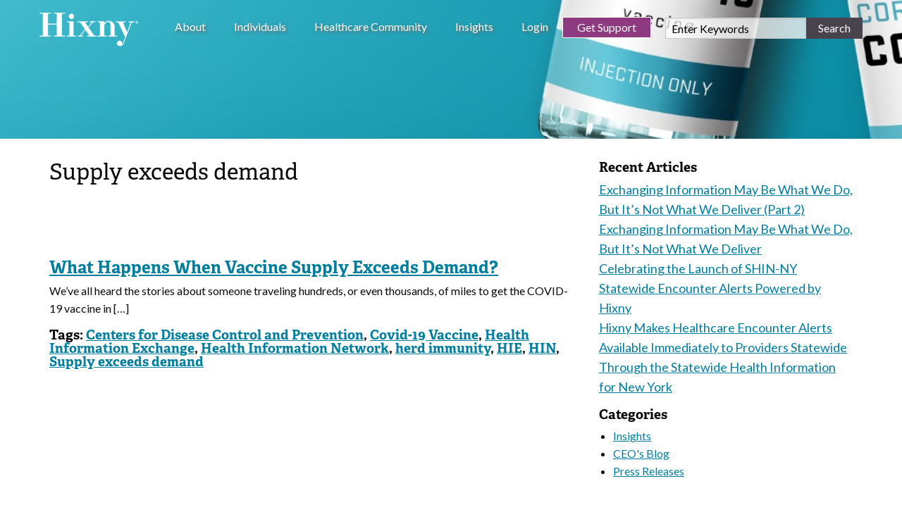

--- FILE ---
content_type: text/css
request_url: https://hixny.org/wp-content/themes/hixny/dist/assets/css/style.2020.css?ver=6.9
body_size: 8703
content:
/* Styles for 2020 changes (enqueued in /wp-content/themes/hixny/library/enqueue-scripts.php) */
h2 {
  color: #007fa3;
  font-size: 36px;
  font-weight: 800;
}
a {
  transition: all .2s ease-in-out;
}
main a {
  color: #007e9e;
  text-decoration: underline;
}

.white-text,
.white-text h2,
.white-text a:not([class*="-button"]) {
  color: #fff !important;
}
.white-text a:not([class*="-button"]):hover {
  color: #d8fefe;
}

.able-wrapper { /* VIDEO PLAYER WRAPPER */
  z-index: 0;
}

body.single-post .main-container h2 { /* SINGLE POST PAGE OVERRIDE */
  color: #0a0a0a;
  font-size: 22px;
  font-weight: bold;
}

.nobr  {
  white-space: nowrap;
}


/* ========================================== */

 .outer-container {
  /* margin: 50px 0; */
  padding: 50px 0;
 }

.page-section {}

.section-bug {
  text-align: center;
  /* font-size: 14px; */
  /* margin-bottom:-20px; */
  font-weight: bold;
  text-transform: uppercase;
}
.section-heading {
  padding: 0;
  text-align: center;
}
.section-heading h2 {
  /* color: #007fa3; */
  font-size: 50px;
  line-height: 1.4;
  text-align: center;
  font-weight: bold;
}

/* Content Section Layout */
.outer-container.content-section-layout {
  background-repeat: no-repeat;
  background-position: center;
  /* background-position: top left; */
  background-size: cover;
}

.section-content {
  margin: 20px 0;
  zoom: 1;
  box-sizing: border-box;
}

.column-content {
  display: flex;
  flex-direction: column;
  /* align-items: center; */
  justify-content: center;
  height: 100%;
}

/* ========================================== */

/* HOME */
.home-our-top-services .section-heading h2 {
  margin-bottom: 50px;
}
.home-our-top-services .column-content {
  padding: 0 40px;
}
@media screen and (max-width: 767px) {
  .home-our-top-services .column-content {
   max-width: 320px;
   margin: 0 auto 50px;
  }
}
@media screen and (max-width: 991px) {
  .home-our-top-services .column-content {
   padding: 0;
  }
}
.home-our-top-services .column-content h3  {
  margin-top: 20px;
}
.home-our-top-services .column-content h3 a {
  color: #007fa3;
  font-size: 26px;
}
.home-our-top-services .column-content p {
  font-size: 14px;
}

/* ABOUT */
.about-services,
.about-who-we-are,
.about-accurate,
.about-way-you-want,
.about-secure,
.about-sense,
.about-answers {}
.about-services .column-content {
  margin: 0 20px;
}
@media screen and (max-width: 767px) {
  .about-services .column-content {
    margin: 0 20px 50px;
  }
  .about-services .row > div:last-child .column-content {
    margin-bottom: 0;
  }
}
.about-services h3 {
  margin-top: 20px;
  color: #007fa3;
  font-size: 26px;
}
.about-services h2,
.about-who-we-are h2,
.about-answers h2 {
  margin-bottom: 50px;
}
.about-who-we-are ul {
  column-count: 3;
}
.about-who-we-are img {
  display: block;
  margin: 0 auto;
}
.about-accurate h2,
.about-way-you-want h2 {
  max-width: 35%;
}
@media screen and (max-width: 767px) {
  .about-accurate h2,
  .about-way-you-want h2 {
    max-width: 400px;
  }
}
.about-sense .column-content {
  padding: 20px;
}
@media screen and (max-width: 959px) {
  .about-sense .column-content {
    background-color: rgba(255,255,255,.75);
  }
}
.about-secure h2,
.about-sense h2 {
  color: #1c6f63;
  font-size: 40px;
}
@media screen and (max-width: 767px) {
  .about-answers .row > div:last-child .column-content {
    margin-top: 30px;
  }
}

/* ABOUT / HISTORY */
.about-history-timeline {
  padding-top: 0;
}
.about-history-timeline .section-heading {
  margin-top: 0;
}
.about-history-timeline h2 {
  color: #0a0a0a;
  font-size: 22px;
  text-align: left;
}
.about-history-timeline-years {
  padding: 20px;
  background-color: #eee;
}
.about-history-timeline-years p:last-of-type {
  margin-bottom: 0;
}

/* ABOUT / LEADERSHIP */
.team-section-layout {}
.team-section-layout h2 {
  color: #0a0a0a;
  font-size: 22px;
  text-align: left;
}
.member-container {
  max-width: 370px;
  margin: 30px auto 0 auto;
}
.member-inner-container {
  height: 100%;
  padding: 20px;
  background-color: #1B5674;/* was #2d9bb9 */
}
.member-photo {
  margin-bottom: 30px;
}
.member-name,
.member-title,
.member-rep,
.member-position {
  margin-top: 20px;
}
.member-name h3 {
  margin: 0;
}
.member-rep {
  font-style: italic;
}
.member-position {
  font-weight: bold;
}

/* ABOUT / THE SHIN-NY */
.about-shin-ny-is h2,
.about-shin-ny-does h2,
.about-shin-ny-do h2 {
  color: #0a0a0a;
  font-size: 22px;
  text-align: left;
}
.about-shin-ny-do h2 {
  color: #1B5674;
}

/* ABOUT / CAREERS */
.about-career-make h2 {
  color: #0a0a0a;
  font-size: 22px;
  text-align: left;
}
.about-career-make h3 {
  margin: 30px 0;
}

/* ABOUT / DISCLOSURES */
.about-disclosures {
  padding: 0;
  margin: 50px 0;
}
.about-disclosures h2 {
  color: #0a0a0a;
  font-size: 22px;
  text-align: left;
}

/* COVID-19 RESOURCES */
.covid-section h2 {
  color: #0a0a0a;
  font-size: 22px;
  font-weight: bold;
  text-align: left;
}
.covid-section img {
  display: block;
  margin: 0 auto;
}
@media screen and (max-width: 767px) {}

/* INDIVIDUALS */
.individuals-works {}
.individuals-how {}
.individuals-you {}
.individuals-give-consent {}
.individuals-know {}
.individuals-withdraw {}
.individuals-where {}
.individuals-works .column-content {
  justify-content: flex-start;
}
@media screen and (max-width: 767px) {
  .outer-container.content-section-layout.individuals-you {
    background-position: right;
  }
}
@media screen and (min-width: 768px) {
  .individuals-you .individuals-you-col-1 {
    justify-content: flex-end;
    padding-left: 56%;
  }
}
.individuals-you .individuals-you-col-1 p:first-child {
  color: #1c6f63;
  font-size: 72px;
  line-height: 50px;
  font-weight: bold;
}
.individuals-you .individuals-you-col-1 p:last-child {
  color: #1c6f63;
  font-size: 24px;
  font-weight: bold;
}
.individuals-you h2,
.individuals-where h2 {
  color: #1c6f63;
  font-size: 40px;
  font-weight: bold;
}
.individuals-you .individuals-you-col-2 {}
.individuals-give-consent .section-heading h2,
.individuals-withdraw .section-heading h2 {
  font-size: 40px;
  text-align: left;
}
.individuals-know h2 {
  font-family: Lato;
  font-weight: bold;
  text-align: center;
}
.individuals-withdraw .section-heading h2 {
  font-size: 40px;
  text-align: left;
}
.outer-container.content-section-layout.individuals-where {
  background-position: left;
}
@media screen and (max-width: 1396px) {/*was 959px*/
  .individuals-where .individuals-where-col {
    padding: 0 20px;
    background-color: rgba(255,255,255,.75);
  }
}

/* INDIVIDUALS / HIXNY FOR YOU */
.individuals-for-you-sign-up {}
.individuals-for-you-everything-about {}
.individuals-for-you-works {}
.individuals-for-you-help {}
.individuals-for-you-sign-up-2 {}
@media screen and (max-width: 767px) {
  .individuals-for-you-sign-up h2 {
    text-align: center;
  }
  .individuals-for-you-sign-up .button-container,
  .individuals-for-you-sign-up-2 .button-container {
    margin-top: 30px;
  }
}
.individuals-for-you-sign-up h2,
.individuals-for-you-works h2,
.individuals-for-you-help h2,
.individuals-for-you-sign-up-2 h2 {
  margin: 0;
  color: #0a0a0a;
  font-size: 22px;
  font-weight: bold;
}
.individuals-for-you-works h2,
.individuals-for-you-help h2,
.individuals-for-you-sign-up-2 h2 {
  margin-bottom: 20px;
}
.individuals-for-you-everything-about {
  padding: 0;
}
.individuals-for-you-works {
  padding-bottom: 0;
}
.individuals-for-you-works-col {
  justify-content: flex-start;
}

/* CONTACT US */
.contact-section h2 {
  color: #0a0a0a;
  font-size: 24px;
  font-weight: bold;
}

/* PRIVACY POLICY */
.privacy-policy-section h2 {
  font-size: 22px;
  font-weight: bold;
  color: #0a0a0a;
}

/* SERVICE DISRUPTIONS */
.disruptions-section h2 {
  font-size: 22px;
  font-weight: bold;
  color: #0a0a0a;
}

/* HIXNY FOR YOU API */
.hixny-api-section h2 {
  font-size: 22px;
  font-weight: bold;
  color: #0a0a0a;
}

/* SITEMAP */
.sitemap-section-layout h2 {
  font-size: 22px;
  font-weight: bold;
  color: #0a0a0a;
}

/* SEARCH */
.search-section h2 {
  font-size: 22px;
  font-weight: bold;
  color: #0a0a0a;
}

/* HEALTHCARE COMMUNITY */
.hc-comm-peers h2,
.hc-comm-effort h2,
.hc-comm-ask h2,
.hc-comm-benefits h2,
.hc-comm-attention h2 {
  margin-bottom: 30px;
}
.hc-comm-peers .column-content {
  justify-content: flex-start;
}
.hc-comm-effort h2,
.hc-comm-benefits h2 {
  color: #1c6f63;
  font-size: 50px;
  font-weight: bold;
}
.hc-comm-effort {
  background-position: left;
}
.hc-comm-effort .hc-comm-effort-col {
  padding: 20px;
  background-color: rgba(255,255,255,.75);
}
@media screen and (max-width: 959px) {
  .hc-comm-effort .hc-comm-effort-col {
    /* background-color: rgba(255,255,255,.75); */
  }
}
.hc-comm-benefits .hc-comm-benefits-col {
  padding: 20px;
}
@media screen and (max-width: 959px) {
  .hc-comm-benefits .hc-comm-benefits-col {
    background-color: rgba(255,255,255,.75);
  }
}

/* HEALTHCARE COMMUNITY / USING THE DATA */
.hc-comm-data-stop .section-heading h2 {
  color: #1B5674;/* was #0a0a0a */
  font-size: 36px;
  font-weight: bold;
}
.hc-comm-data-stop .column-content  h2 {
  color: #007e9e;
  font-size: 36px;
  font-weight: bold;
}
.hc-comm-data-stats {
  padding: 0;
}
.hc-comm-data-stats h3 {
  color: #007e9e;
  font-size: 60px;
}
.hc-comm-data-stats p {
  color: #007e9e;
  font-size: 1.5rem;
  font-weight: 500;
}
@media screen and (max-width: 899px) {
  .hc-comm-data-stats p {
    font-size: 1.125rem;
  }
}
@media screen and (max-width: 767px) {
  .hc-comm-data-stats .column-content {
    margin-bottom: 30px;
  }
  .hc-comm-data-stats .row > div:last-child .column-content {
    margin-bottom: 0;
  }
}
.hc-comm-data-video .able-wrapper {
  margin: 0 auto;
}
.hc-comm-data-clinical .section-heading h2 {
  margin-bottom: 50px;
  font-size: 36px;
  font-weight: 500;
}
.hc-comm-data-clinical p {
  font-size: 24px;
}
.hc-comm-data-get-started {
  padding: 40px 0 0;
}
.hc-comm-data-get-started .section-heading h2 {
  color: #0a0a0a;
  font-size: 36px;
  font-weight: 500;
}
.hc-comm-data-get-two-ways {
  padding-top: 0;
}
.hc-comm-data-get-two-ways .section-heading h2 {
  color: #007e9e;
  font-size: 36px;
  font-weight: 500;
}
.hc-comm-data-get-two-ways .column-content {
  margin: 0 0 40px;
}
.hc-comm-data-get-two-ways .column-content h3 {
  margin: 30px 0;
}
.hc-comm-data-get-two-ways .column-content p {
  max-width: 400px;
  margin: 0 auto;
}
.hc-comm-data-alerts {
  padding-bottom: 20px;
}
.hc-comm-data-alerts .section-heading h2 {
  margin-bottom: 40px;
  font-size: 36px;
  font-weight: 500;
}
.hc-comm-data-alerts .column-content p {
  max-width: 680px;
  margin: 0 auto;
  font-size: 24px;
}
.hc-comm-data-real-time .column-content {
  justify-content: flex-start;
}
@media screen and (max-width: 767px) {
  .hc-comm-data-real-time .column-content {
    margin-bottom: 40px;
  }
  .hc-comm-data-real-time .row > div:last-child .column-content {
    margin-bottom: 0;
  }
}
.hc-comm-data-real-time .column-content > p:first-child {
  font-size: 24px;
}
.hc-comm-data-real-time .column-content > p:last-child {
  font-size: 20px;
}
.hc-comm-data-real-time {}

/* HEALTHCARE COMMUNITY / PARTNERS */
.hc-comm-partners-buttons {
  padding-top: 0;
}
@media screen and (max-width: 767px) {
  .hc-comm-partners-buttons .site-button {
    margin-bottom: 20px;
  }
}
.hc-comm-partners-providers h2,
.hc-comm-partners-participants h2,
.hc-comm-partners-members h2 {
  font-size: 22px;
  font-weight: bold;
}

/* HEALTHCARE COMMUNITY / SYSTEM CONNECTIONS */
.hc-comm-connections-improving h2,
.hc-comm-connections-works h2,
.hc-comm-connections-onboard h2 {
  font-size: 22px;
  font-weight: bold;
  color: #1B5674;/* was #0a0a0a */
}
.hc-comm-connections-onboard {
  padding-bottom: 0;
}

/* ========================================== */

/* Insights & News Section Layout */
.outer-container.insights-news-section-layout {}
.insights-news-section-layout img {
  height: auto !important;
  width: 100% !important;
}
@media screen and (max-width: 991px) {
  .insights-news-section-layout .post-container {
    max-width: 400px;
    margin: 0 auto 20px;
  }
  .insights-news-section-layout .post-container:last-child {
    margin-bottom: 0;
  }
}
.insights-news-section-layout .post-inner-container {
  height: 100%;
  padding: 20px;
  background-color: #fff;
  border: 1px solid #cdcdcd;
}
.insights-news-section-layout .post-image {
  margin-bottom: 20px;
}
.insights-news-section-layout .post-title {
  margin-bottom: 10px;
}
.insights-news-section-layout .post-date {
  margin-bottom: 20px;
  font-size: 14px;
}
.insights-news-section-layout .post-excerpt {}
.insights-news-section-layout .post-read-more {
  margin-top: 20px;
}
.insights-news-section-layout .post-inner-container h2 {
  font-size: 22px;
  font-weight: bold;
}
.insights-purple-display,
.insights-dotted-display {
  margin: 0;
  padding: 20px 0 30px;
}
.insights-purple-display {
  background-color: #8e3a80;
}
.insights-purple-display .section-bug,
.insights-purple-display .section-heading h2 {
  color: #fff;
}
.insights-purple-display .section-heading h2 {
  padding: 0 0 20px;
}
.insights-dotted-display {
  border-top: 3px solid #007e9e;
  background-image: url(/wp-content/uploads/2018/11/blue-dot-background.png);
}
.insights-dotted-display .section-heading h2 {
  padding: 20px 0;
  background-color: #fff;
}

/* ========================================== */

/* Logos Section Layout */
.logos-section-layout {
  margin: 0;
  padding: 50px 0;
}
.logo-container {
  display: flex;
  /* flex-direction: column; */
  align-items: center;
  justify-content: center;
}
.logo-container .logo-inner-container .logo {}
.logos-grid .logo-container .logo-inner-container {
  margin: 0 10px 20px;
}
@media screen and (max-width: 991px) {
  .logos-grid .logo-container .logo-inner-container {
    margin: 0 10px 30px;
  }
}
@media screen and (max-width: 575px) {
  .logo-container .logo-inner-container {
    max-width: 200px;
    margin-bottom: 40px;
  }
  .logos-grid .logo-container .logo-inner-container {
    margin: 0 10px 40px;
  }
  .logos-static .logo-container:last-child .logo-inner-container,
  .logos-grid .logo-container:last-child .logo-inner-container {
    margin-bottom: 0;
  }
}

/* ========================================== */

/* Hixy For You / Partners in Quality Care / New Insights Section Layout*/
.hixny-for-you-section-layout {}
.hixny-for-you-section-layout .column-content {
  justify-content: flex-start;
}
@media screen and (max-width: 767px) {
  .hixny-for-you-section-layout .column-content {
   max-width: 350px;
   height: auto;
   margin: 0 auto 30px;
  }
  .hixny-for-you-section-layout .row > div:last-child .column-content {
    margin-bottom: 0;
  }
}
.hixny-for-you-section-layout h3 {
  color: #c7fefe;
}
.hixny-for-you-section-layout p {
  margin: 10px 0px;
}
.hixny-for-you-section-layout.blue-display {
  background-color:#00546f
}
.hixny-for-you-section-layout.dotted-display {
  border-top: 3px solid #007e9e;
  background-image: url(/wp-content/uploads/2018/11/blue-dot-background.png);
}
.hixny-for-you-section-layout.dotted-display .column-content {
  padding: 20px;
  background-color: #fff;
}
.hixny-for-you-section-layout.dotted-display .column-content h3 {
  color: #0a0a0a;
  font-weight: bold;
  text-align: center;
}
.hixny-for-you-section-layout.dotted-display .column-content a {
  display: block;
  width: 150px;
  margin: 20px auto 0;
  padding: 12px 24px;
  border: 1px solid #007292;
  background-color: #007e9e;
  color: #ffffff !important;
  text-align: center;
  font-size: 16px;
  line-height: 18px;
  font-weight: bold;
  text-decoration: none;
  text-shadow: none;
}
.hixny-for-you-section-layout.dotted-display .column-content a:hover {
  background-color: #007292;
}

/* ========================================== */

/* Buttons */
.button-container {}
.button-container a {
  transition: all .2s ease-in-out;
  text-decoration: none;
}
a.site-button,
button.site-button {
  display: inline-block;
  max-width: 100%;
  padding: 12px 24px;
  background-color: #fafafa;
  border: 1px solid #666; /* was #ccc */
  /* border-radius: 4px; */
  border-radius: 0;
  color: #333;
  font-size: 16px;
  line-height: 18px;
  font-weight: bold;
  text-decoration: none;
  text-shadow: none;
  text-align: center;
}
a.white-button:hover,
button.white-button:hover {
  background-color: #d8fefe;
}
a.blue-button,
button.blue-button {
  border: 1px solid #007397;
  background-color: #007fa3;
  color: #ffffff;
}
a.blue-button:hover,
button.blue-button:hover {
  border: 1px solid #822e74;
  background-color: #8e3a80;
}
a.gray-button,
button.gray-button {
  border: 1px solid #ccc;
  background-color: #fafafa;
  color: #333;
}
a.gray-button:hover,
button.gray-button:hover {
  background-color: #d8fefe;
}
a.yellow-button,
button.yellow-button {
  border: 1px solid #f3f384;
  background-color: #ffff90;
  color: #333;
}
a.yellow-button:hover,
button.yellow-button:hover {
  background-color: #d8fefe;
}

a.aqua-button,
button.aqua-button {
  border: 1px solid #C0E1E8;
  background-color: #C0E1E8;
  color: #333;
}
a.aqua-button:hover,
button.aqua-button:hover {
  background-color: #d8fefe;
}

.button-icon {
  display: inline-block;
  width: auto;
  height: auto;
  margin-right: 8px;
  font-family: "FontAwesome" !important;
  font-size: 1.3em;
  line-height: 1;
  font-style: normal;
  font-variant: normal;
  text-rendering: auto;
}
.button-icon.download-icon:before {
  content: "\f019";
}
.button-icon.phone-icon:before {
  content: "\f095";
}
.button-icon.pdf-icon:before {
  content: "\f1c1";
}

/* ========================================== */

/* Content Section Bug */
span.content-section-bug {
	font-family: "Verdana",sans-serif;
	color: #696969;
	font-size: 7.5pt;
	font-weight: bold;
	text-transform: uppercase;
}

/* ========================================== */

/* Outage Table */
.outage-table-container {
	max-width: 100%;
	overflow: auto;
}
table.outage-table {
	text-align: left;
}
tr.outage-table-heading-row {
	background-color: #0b5a78;
	color: #fff;
}
tr.outage-table-row {}
tr.outage-table-row.nothing {}
tr.outage-table-row.error {}
.report-outage-email .ginput_container.ginput_container_email {
	display: block;
	margin: 0;
}
.report-outage-form #error {
	display: none;
}

/* ========================================== */

/* Posts - Insights, CEOs Blog, Press Releases */
.posts-section-filters {}
.posts-section-grid {}
.posts-section-pagination {}
.posts-section-filters .container {
  padding-right: 30px;
  padding-left: 30px;
}
.posts-section-filters .column-content {
  justify-content: flex-end;
}
.posts-section-filters a.site-button,
.posts-section-filters button.site-button {
  margin: 1rem 0;
  padding: 10px 24px;
}
.posts-section-grid .post-container {
  margin-bottom: 30px;
}
.posts-section-grid .post-container .post-inner-container  {
  height: 100%;
  padding: 15px;
  background-color: #fff;
  border: 1px solid #c6c6c6;
}
.posts-section-grid .post-container .post-inner-container .post-thumbnail img {}
.posts-section-grid .post-container .post-inner-container h2 {
  margin: 20px 0;
  font-size: 22px;
  font-weight: bold;
}
.posts-section-grid .post-container .post-inner-container h2 a {
  text-decoration: none;
}
.posts-section-grid .post-container .post-inner-container .post-read-more a {
  font-size: 16px;
  font-weight: bold;
}
.posts-section-pagination {
  text-align: center;
}
.posts-section-pagination .facetwp-pager a {
  color: #377e92;
  font-size: 20px;
  font-weight: normal;
  text-decoration: none;
}
.posts-section-pagination .facetwp-pager a:hover {
  color: #333;
}
.posts-section-pagination .facetwp-pager a.active {
  font-weight: bold;
}
.posts-section-filters,
.posts-section-grid {
  padding-bottom: 0;
}

/* ========================================== */

/* Hero changes */
.sticky-container {
  z-index: 100;
}
.featured-header {
  position: relative;
}
.featured-header .headlines {
  position: relative;
  padding-top: 150px;
  padding-bottom: 100px;
  overflow: hidden;
  z-index: 10;
}
@media screen and (max-width: 991px) {
  .featured-header {
    text-align: center;
  }
}
@media screen and (max-width: 900px) {
  .featured-header .headlines {
    padding-top: 50px;
    padding-bottom: 50px;
  }
}
.featured-header .headlines .featured-header-overlay {
  position: absolute;
  top: 0;
  right: -15px;
  bottom: 0;
  width: 100%;
  background-repeat: no-repeat;
  background-size: contain;
  background-position: bottom right;
  opacity: .99;
  transition: all .2s ease-in-out;
  z-index: -1;
}
@media screen and (max-width: 1199px) {
  .featured-header .headlines .featured-header-overlay {
    opacity: .5;
  }
}
@media screen and (max-width: 1023px) {
  .featured-header .headlines .featured-header-overlay {
    opacity: .25;
  }
}
@media screen and (max-width: 600px) {
  .featured-header .headlines .featured-header-overlay {
    opacity: .2;
  }
}

/* ========================================== */

/* Search results */
.search-layout h1 {
  margin-bottom: 10px;
}
.result-container {
  padding: 20px 0;
}
.result-title a {
  color: #007fa3;
  font-size: 24px;
}
.result-excerpt {}

/* ========================================== */

/* Site Tweaks - Header and nav */
.title-bar-left { /* mobile */
  padding-top: 30px;
}
.top-bar { /* desktop */
  padding: 10px 0;
}
.ubermenu .ubermenu-target-text {
  font-weight: 500 !important;
}
@media screen and (min-width: 900px) {
  li:not(.ubermenu-item-level-1) > a .ubermenu-target-text {
    text-shadow: 2px 2px 4px #666;
  }
}

/* Site Tweaks - Footer */
@media screen and (max-width: 899px) {
  .footer-contact-and-signup-container,
  footer #gform_wrapper_4 form {
    text-align: center;
  }
}
.footer-contact-us,
.footer-social-links-container {
  display: inline-block;
}
.footer-contact-us a {
  padding: .85em 1em !important;
}
.footer-contact-us a:hover {
  background-color: #d8fefe;
}
.footer-social-links-container {}
.footer-social-link {
  display: inline-block;
  padding-left: 20px;
}
.footer-form-text {
  font-size: 20px;
}
footer #gform_wrapper_4 {}
footer #gform_wrapper_4 .gfield_label,
footer #gform_wrapper_4 #error,
footer #gform_wrapper_4 div.validation_message {
  display: none;
}
footer #gform_wrapper_4 li.gfield {
  margin: 0 !important;
  padding: 0 10px 0 0 !important;
}
footer #gform_wrapper_4 li.gfield.gfield_error {
  max-width: 100% !important;
}
footer #gform_wrapper_4 .ginput_container_email {
  margin: 0;
}
footer #gform_wrapper_4 .ginput_container_email input {
  height: 41px;
  margin: 0;
}
footer #gform_wrapper_4 div.gform_body,
footer #gform_wrapper_4 div.gform_footer {
  display: inline-block;
  width: unset;
}
footer #gform_wrapper_4 .gform_footer {
  margin: 0;
  padding: 0;
}
footer #gform_wrapper_4 .gform_footer input {
  margin: 0 0 -12px !important;
  border: 0;
  line-height: 1 !important;
  font-weight: bold;
}
@media screen and (max-width: 640px) {
  footer #gform_wrapper_4 .gform_footer input {
    margin: -5px 0 0 !important;
  }
}
footer #gform_wrapper_4 .gform_footer input:hover {
  background-color: #d8fefe;
}
.social-text { /* copyright test at bottom of page */
  font-weight: normal;
}
#recent-posts-2 li {
  font-family: Lato !important;
}

/* ========================================== */

/* Landing page */
body.page-template-page-landing,
body.page-template-page-landing h1,
body.page-template-page-landing h2 {
  font-family: adelle-sans, sans-serif !important;
}
.landing-page-site-header {
  background-color: #137795;
}
main.landing-page .featured-header {
  background: linear-gradient(#fcd552 0%, #E87722 100%);/* was #f2a900 */
}
main.landing-page .featured-header .headlines {
  padding-top: 30px;
  padding-bottom: 30px;
}
@media screen and (max-width: 767px) {
  main.landing-page .featured-header .headlines {
    text-align: center;
  }
}
@media screen and (min-width: 900px) {
  main.landing-page .featured-header .headlines {
    padding-top: 140px;
    padding-bottom: 60px;
  }
}
@media screen and (min-width: 992px) {
  main.landing-page .featured-header .headlines {
    padding-top: 150px;
    padding-bottom: 70px;
  }
}
@media screen and (min-width: 1200px) {
  main.landing-page .featured-header .headlines {
    padding-top: 180px;
    padding-bottom: 80px;
  }
}
main.landing-page .featured-header .headlines .featured-header-overlay {
  top: 20px;
  right: 20px;
  opacity: .99;
}
@media screen and (max-width: 767px) {
  main.landing-page .featured-header .headlines .featured-header-overlay {
    background-image: none !important;
  }
}
@media screen and (min-width: 900px) {
  main.landing-page .featured-header .headlines .featured-header-overlay {
    top: 100px;
    right: -20px;
  }
}
@media screen and (min-width: 992px) {
  main.landing-page .featured-header .headlines .featured-header-overlay {
    top: 100px;
    right: 50px;
  }
}
main.landing-page h1.headline {
  color: #0B5A77;
  font-size: 27px;
  font-weight: 900;
}
@media screen and (min-width: 992px) {
  main.landing-page h1.headline {
    font-size: 33px;
  }
}
@media screen and (min-width: 1200px) {
  main.landing-page h1.headline {
    font-size: 50px;
  }
}
main.landing-page span.headline2 {
  color: #000 !important;
  font-size: 17px;
}
@media screen and (min-width: 992px) {
  main.landing-page span.headline2 {
    font-size: 18px;
  }
}
@media screen and (min-width: 1200px) {
  main.landing-page span.headline2 {
    font-size: 24px;
  }
}
main.landing-page h2 {
  font-size: 17px;
  font-weight: 900;
}
@media screen and (min-width: 992px) {
  main.landing-page h2 {
    font-size: 18px;
  }
}
@media screen and (min-width: 1200px) {
  main.landing-page h2 {
    font-size: 24px;
  }
}
.landing-page-content-section {
  text-align: center;
}
.landing-page-content-section.landing-page-content-section-1 {
  padding: 30px 0 10px;
}
.landing-page-content-section.landing-page-content-section-2 {
  padding: 10px 0 30px;
}
.landing-page-content-section.landing-page-content-section-3 {
  padding: 30px 0;
}
.landing-page-content-section h2 {
  color: #007FA3;
}
.landing-page-content-section .column-content {
  font-size: 13px;
}
@media screen and (min-width: 992px) {
  .landing-page-content-section .column-content {
    font-size: 15px;
  }
}
@media screen and (min-width: 1200px) {
  .landing-page-content-section .column-content {
    font-size: 17px;
  }
}
.landing-page-slider-section {
  position: relative;
  padding: 30px 0 0;
}
.landing-page-slider-section .landing-page-slider-section-bg {
  position: absolute;
  top: 60px;
  right: 0;
  bottom: 0;
  left: 0;
  background: linear-gradient(#007fa3 0%, #0b5a77 100%);
}
.slider-container {
  position: relative;
}
.slider-image-container {}
.slider-copy-container {}
.slider-copy-container h2 {
  color: #E87722;/* was #f2a900 */
}
.slider-copy-container p {
  color: #fff;
  font-size: 13px;
}
.slider-dots-container {}
.slick-arrow {
  width: 16px !important;
  height: 32px !important;
  background-repeat: no-repeat !important;
  background-size: contain !important;
  opacity: .99;
  transition: all .2s ease-in-out;
  z-index: 100;
}
.slick-arrow.landing-slide-prev {
  left: 0 !important;
  background-image: url('/wp-content/themes/hixny/dist/assets/images/landing/prev-arrow.png') !important;
}
.slick-arrow.landing-slide-next {
  right: 0 !important;
  background-image: url('/wp-content/themes/hixny/dist/assets/images/landing/next-arrow.png') !important;
}
.slick-arrow:hover {
  opacity: .75;
}
.slick-arrow:before {
  content: '' !important;
}
@media screen and (max-width: 991px) {
  .slider-copy-container {
    text-align: center;
  }
  .slider-dots-container {
    display: none;
  }
}
@media screen and (min-width: 992px) {
  .landing-page-slider-section .landing-page-slider-section-bg {
    position: absolute;
    top: 40px;
    bottom: 40px;
    background: linear-gradient(#007fa3 0%, #0b5a77 100%);
  }
  .slick-arrow {
    display: none !important;
  }
  .slider-image-container img {
    max-width: 55%;
  }
  .slider-copy-container {
    position: absolute;
    top: 40px;
    right: 0;
    width: 50%;
  }
}
@media screen and (max-width: 1199px) {
  .slider-copy-container h2 {
    font-size: 17px !important;
  }
}
@media screen and (min-width: 1200px) {
  .landing-page-slider-section .landing-page-slider-section-bg {
    top: 50px;
    bottom: 80px;
  }
  .slider-image-container img {
    max-width: 65%;
  }
  .slider-copy-container {
    top: 60px;
    right: 10px;
    width: 40%;
  }
  .slider-copy-container p {
    font-size: 17px;
  }
}

/* --> SLIDER OVERRIDES */
.slider-container .slider {
  height: unset;
  margin: 0;
  background-color: transparent;
  cursor: default;
}
.slider-container .slider:active,
.slider-container .slider:focus,
.slider-container .slick-slide {
  outline: none !important;
}
.slider-container .slick-dotted.slick-slider {
  margin-bottom: 0;
}
.slider-container .slick-dots {
  width: auto;
}
.slider-container .slick-dots li button:before {
  color: #fff;
  font-size: 16px;
  opacity: .99;
  transition: all .2s ease-in-out;
}
.slider-container .slick-dots li.slick-active button:before {
  color: #fff;
  opacity: .6;
}
.landing-page-form-section {
  background-color: #0B5A77;
}
.landing-page-form-section h2 {
  color: #E87722;/* was #f2a900 */
  text-align: left;
}
.landing-page-content-section .container,
.landing-page-form-section .container {
  max-width: 850px;
}

/* --> VIDEO SECTION */
.landing-page-content-section.landing-page-content-video-section {}
.landing-page-content-section.landing-page-content-video-section .landing-video-bg {
  position: relative;
}
.landing-page-content-section.landing-page-content-video-section .landing-video-bg img {
  width: 100%;
  max-width: 100%;
}
.landing-page-content-section.landing-page-content-video-section .landing-video {
  position: absolute;
  top: 8%;
  right: 12%;
  bottom: 15%;
  left: 12%;
}

/* --> FORM OVERRIDES */

.gform_validation_errors.validation_error {
  display: none;
}

.landing-form-radios {

}
.landing-form-radios fieldset legend,
.landing-form-checkbox fieldset legend  {
  display: none !important;
}

.landing-form-checkbox {}

.gfield_error.landing-form-radios input,
.gfield_error.landing-form-checkbox input {
  outline: 1px solid #ffc0cb;
}
/*
gf_left_half landing-form-float-left landing-form-radio landing-form-radio-1
*/
/*
.landing-form-radio fieldset legend {
  display: none !important;
}
@media screen and (max-width: 640px) {
  .landing-form-radio-1 {
    margin-top: 30px !important;
  }
}
@media screen and (min-width: 641px) {
  .landing-form-float-left {
    float: left !important;
  }
  .landing-form-radio-2 {
    margin-top: 0 !important;
  }
}
*/
.landing-page-form-section {
  padding: 30px 0;
}
.landing-page-form-section .gform_wrapper {
  margin-top: 0;
}
.landing-page-form-section .ginput_container.ginput_container_email {
  display: block;
  margin-left: 0;
}
.landing-page-form-section div#error,
.landing-page-form-section .validation_message,
.landing-page-form-section .gfield_required,
.landing-page-form-section img.gform_ajax_spinner {
 display: none !important;
}
.landing-page-form-section li.gfield_error {
  margin-top: 16px !important;
  padding-top: 0 !important;
}
.landing-page-form-section li.gfield_error label {
  margin-top: 0 !important;
}
.landing-page-form-section label.gfield_label {
  color: #BDFCFC !important;
  font-size: 13px !important;
}
@media screen and (min-width: 992px) {
  .landing-page-form-section label.gfield_label {
    font-size: 15px !important;
  }
}
@media screen and (min-width: 1200px) {
  .landing-page-form-section label.gfield_label {
    font-size: 17px !important;
  }
}
.landing-page-form-section .ginput_container_radio,
.landing-page-form-section .gfield_radio,
.landing-page-form-section .gfield_radio li,
.landing-page-form-section .ginput_container_checkbox,
.landing-page-form-section .gfield_checkbox,
.landing-page-form-section .gfield_checkbox li {
  margin: 0 0 10px !important;
}
.landing-page-form-section .gfield_radio li label,
.landing-page-form-section .gfield_checkbox li label {
  margin: 0px 0 0 10px !important;
  color: #fff !important;
  font-size: 13px !important;
}
@media screen and (min-width: 992px) {
  .landing-page-form-section .gfield_radio li label,
  .landing-page-form-section .gfield_checkbox li label {
    font-size: 15px !important;
  }
}
@media screen and (min-width: 1200px) {
  .landing-page-form-section .gfield_radio li label,
  .landing-page-form-section .gfield_checkbox li label {
    font-size: 17px !important;
  }
}
.landing-page-form-section .gfield_radio input[type=radio],
.landing-page-form-section .gfield_checkbox input[type=checkbox] {
  margin-top: 4px !important;
  margin-bottom: 0 !important;
  margin-left: 5px !important;
  vertical-align: top !important;
}
.landing-page-form-section .gform_footer {
  padding: 0 0 10px !important;
  text-align: center;
}
@media screen and (min-width: 641px) {
  .landing-page-form-section .gform_footer {
    padding: 8px 0 10px !important;
  }
}
.landing-page-form-section button.landing-page-button {
  width: 100% !important;
  max-width: 352px;
  background-color: #E87722;/* was #f2a900 */
  border-radius: 7px;
  color: #0B5A77;
  font-size: 13px;
  line-height: 37px;
  font-weight: bold;
  cursor: pointer;
  opacity: .9;
  transition: all .2s ease-in-out;
}
@media screen and (min-width: 992px) {
  .landing-page-form-section button.landing-page-button {
    font-size: 15px;
  }
}
@media screen and (min-width: 1200px) {
  .landing-page-form-section button.landing-page-button {
    font-size: 17px;
  }
}
.landing-page-form-section button.landing-page-button:hover {
  opacity: .99;
}
.landing-page-below-button {
  margin-top: 14px;
}
.landing-page-below-button a {
  color: #BDFCFC;
  font-size: 13px;
  text-decoration: none;
}
@media screen and (min-width: 992px) {
  .landing-page-below-button a {
    font-size: 15px;
  }
}
@media screen and (min-width: 1200px) {
  .landing-page-below-button a {
    font-size: 17px;
  }
}
.landing-page-below-button a:hover {}
.landing-page-form-section .gform_confirmation_message {
  color: #fff;
  font-size: 20px;
}
.landing-page-form-section .gform_wrapper li.gfield_error input:not([type=radio]):not([type=checkbox]):not([type=submit]):not([type=button]):not([type=image]):not([type=file]),
.landing-page-form-section .gform_wrapper li.gfield_error textarea {
  border: none !important;
  box-shadow: none !important;
  background-color: #ffc0cb;
}

/* ========================================== */

/* Conference landing page overrides */
body.page-template-page-landing-conference {}

/* --- section spacing */
body.page-template-page-landing-conference .landing-page-content-section-1,
body.page-template-page-landing-conference .landing-page-content-section-2.conference-info-section,
body.page-template-page-landing-conference .landing-page-slider-section {
  margin-top: 52px;
  margin-bottom: 52px;
  padding-top: 0;
  padding-bottom: 0;
}
body.page-template-page-landing-conference .landing-page-content-section-1 {

}
body.page-template-page-landing-conference .landing-page-content-section-2.conference-info-section {
  padding-top: 50px;
  padding-bottom: 60px;
}
body.page-template-page-landing-conference .landing-page-slider-section {
  padding-top: 70px;
  padding-bottom: 80px;
}
body.page-template-page-landing-conference .landing-page-form-section {
  margin-top: 0;
  margin-bottom: 0;
  padding-top: 60px;
  padding-bottom: 35px;
}

/* --- header */
body.page-template-page-landing-conference .landing-page-site-header,
body.page-template-page-landing-conference .landing-page-site-header.sticky.is-stuck.is-at-top {
  background: rgb(0,123,75) !important;
  background: linear-gradient(90deg, rgba(0,123,75,1) 0%, rgba(0,127,163,1) 100%) !important;
}
body.page-template-page-landing-conference .site-navigation .top-bar-left {
  display: block !important;
}
body.page-template-page-landing-conference .top-bar {
  padding: 0;
}
body.page-template-page-landing-conference .top-bar-title {
  justify-content: flex-end;
  margin: 28px 1rem 18px;
  transition: all .2s ease-in-out;
}
body.page-template-page-landing-conference .top-bar-title img {
  width: 180px;
  max-width: 100%;
  transition: all .2s ease-in-out;
}
@media screen and (min-width: 901px) {
  body.page-template-page-landing-conference .top-bar-title {
    margin: 68px 1rem 48px;
  }
  body.page-template-page-landing-conference header.is-stuck .top-bar-title {
    margin: 28px 1rem 18px;
  }
  body.page-template-page-landing-conference .top-bar-title img {
    width: 227px;
  }
}

body.page-template-page-landing-conference .landing-page-slider-section .landing-page-slider-section-bg {
  top: 0;
  bottom: 0;
}

/* --- content sections */
body.page-template-page-landing-conference .section-content {
  margin-top: 0;
  margin-bottom: 0;
}
body.page-template-page-landing-conference h2 {
  margin-bottom: 0;
  font-family: adelle-sans, sans-serif !important;
  font-size: 32px !important;
  font-weight: 600 !important;
}
body.page-template-page-landing-conference .content-section-layout p {
  margin-top: 30px;
  margin-bottom: 0;
}
@media screen and (min-width: 901px) {
  body.page-template-page-landing-conference h2 {
    font-size: 40px !important;
  }
}
body.page-template-page-landing-conference .conference-info-section {
  background: rgb(0,123,75);
  background: linear-gradient(0deg, rgba(0,123,75,1) 0%, rgba(28,111,99,1) 100%);
  color: #fff;
}
body.page-template-page-landing-conference .conference-info-section .conference-info-eyebrow {
  color: #97D700;
  font-size: 24px;
  text-transform: uppercase;
}
body.page-template-page-landing-conference .conference-info-section h2 {
  margin-top: 15px;
  margin-bottom: 0;
  color: #fff;
}
body.page-template-page-landing-conference .conference-info-section .conference-info-heading {
  margin-top: 30px;
  color: #BDFCFC;
}

/* --- slider section */
body.page-template-page-landing-conference .landing-page-slider-section .landing-page-slider-section-bg {
  background: rgb(0,127,163);
  background: linear-gradient(0deg, rgba(0,127,163,1) 0%, rgba(11,90,119,1) 100%);
}
body.page-template-page-landing-conference .slider-copy-container {
  top: 0;
  text-align: left !important;
}
body.page-template-page-landing-conference .slider-copy-section {
  color: #fff;
}
body.page-template-page-landing-conference .slider-copy-section h2 {
  margin-top: 52px;
  color: #BDFCFC;
  font-size: 24px !important;
}
body.page-template-page-landing-conference .slider-copy-section p {
  font-size: 16px;
  line-height: 22px;
}
body.page-template-page-landing-conference .slider-copy-section ul {
  margin-left: 14px;
}
body.page-template-page-landing-conference .slider-copy-section ul li {
  padding-left: 14px;
}
body.page-template-page-landing-conference .slick-dots {
  right: 0;
}
@media screen and (min-width: 992px) {
  body.page-template-page-landing-conference .slider-copy-section .slider-copy {
    padding-left: 50px;
  }
  body.page-template-page-landing-conference .slider-copy-section h2 {
    margin-top: 0;
  }
  body.page-template-page-landing-conference .slider-copy-section p {
    margin-top: 20px;
  }
}
@media screen and (min-width: 1200px) {
  body.page-template-page-landing-conference .slider-copy-section p {
    margin-top: 30px;
    font-size: 16px;
    line-height: 22px;
  }
}

/* --- form section */
body.page-template-page-landing-conference .landing-page-form-section {
  background-color: #007B4B;
  color: #fff;
}
body.page-template-page-landing-conference .landing-page-form-section h2 {
  color: #97D700;
}
body.page-template-page-landing-conference .landing-page-form-section p.section-subheading {
  margin-top: 10px;
}
body.page-template-page-landing-conference .landing-page-form-section .conference-form-footnote {

  font-style: italic;
}
body.page-template-page-landing-conference .landing-page-form-section button.landing-page-button {
  background-color: #97D700;
}
body.page-template-page-landing-conference .landing-page-form-section .gform_confirmation_message {
  margin-top: 30px;
  margin-bottom: 30px;
}

/* --- footer */
body.page-template-page-landing-conference footer {
  padding: 0;
  background-color: #fff;
  color: #007FA3;
  text-align: center;
}

/* ========================================== */

/* Q4 2021 Updates */

/* cta buttons */
.cta-button a {
  background-color: #8e3a80; /* defaults to purple */
  padding: 5px 20px 7px;
  border: 2px solid #fff;
  color: #fff;
  text-decoration: none;
  transition: all .2s ease-in-out;
}
.cta-button a:hover {
  background-color: #fff;
  color: #8e3a80;
  border-color: #8e3a80;
  font-weight: 700;
}
.cta-button.green-cta-button a {
  background-color: #007B4B;/* was #279989 */
}
.cta-button.green-cta-button a:hover {
  background-color: #fff;
  color: #007B4B;/* was #279989 */
  border-color: #007B4B;/* was #279989 */
}
.cta-button.bluegreen-cta-button a {
  background-color: #0b5a77;
}
.cta-button.bluegreen-cta-button a:hover {
  background-color: #fff;
  color: #0b5a77;
  border-color: #007B4B;/* was #279989 */
}
.cta-button.blue-cta-button a {
  background-color: #0072ce;
}
.cta-button.blue-cta-button a:hover {
  background-color: #fff;
  color: #0072ce;
  border-color: #0072ce;
}

/* main nav cta button class */
@media only screen and (min-width:900px) {
  .nav-get-support-cta-button a { /* override */
    background-color: #8e3a80 !important;
    margin: 11px 20px 0 0 !important;
    padding: 4px 20px 4px !important;
    border: 1px solid #fff !important;
    color: #fff !important;
    transition: all .2s ease-in-out;
  }
  .nav-get-support-cta-button a:hover { /* override */
    background-color: #fff !important;
    color: #8e3a80 !important;
    border-color: #8e3a80 !important;
  }
  .nav-get-support-cta-button a span { /* override */
    text-shadow: none !important;
  }
  .nav-get-support-cta-button a:hover span { /* override */
    font-weight: 700 !important;
  }
}

/* headings */
h1,
h2,
h3 { /* override */
  font-family: adelle,serif !important;
  line-height: 1em !important;
}
h1.headline,
.section-heading h1,
.section-heading h2 { /* override */
  /* font-family: adelle,serif !important; */
  font-size: 54px !important;
  line-height: 1em !important;
  font-weight: 700 !important;
  font-style: normal !important;
}
h1.headline em,
.section-heading h1 em,
.section-heading h2 em { /* override */
  font-style: italic !important;
}
h3 { /* override, be more specific with a class? */
  /* font-family: adelle,serif !important; */
  font-size: 19px !important;
  font-weight: 700 !important;
  font-style: normal !important;
}
h3 em { /* override, be more specific with a class? */
  font-style: italic !important;
}
.about-who-we-are h2 { /* override */
  color: #1c6f63;
}
body.page-hixny-for-patients h2 { /* override */
  font-size: 29px;
}
.content-section-layout .column-content h2 { /* override */
  margin-bottom: 20px;
}
@media screen and (min-width: 1200px) {
  span.headline2 { /* override */
    display: block;
    width: 80%;
  }
}

/* content section layout */
body.home .content-section-layout,
body.page-about .content-section-layout,
body.page-hixny-for-patients .content-section-layout,
body.page-healthcare-community .content-section-layout { /* override */
  text-align: center;
}

.content-section-patients-intro .column-content p:last-of-type {
  margin-bottom: 0;
}
.content-section-patients-see-records {
  padding-top: 0;
}
.content-section-patients-see-records .column-content {
  padding-top: 50px;
  background-image: url("data:image/svg+xml;utf8,<svg width='10' height='6' xmlns='http://www.w3.org/2000/svg'><path d='M3 3 h 6' stroke='%230090b2' stroke-width='3' stroke-dasharray='0 10' stroke-linecap='round'/></svg>");
  background-position: left top;
  background-repeat: repeat-x;
}
@media screen and (min-width: 768px) {
  .content-section-patients-see-records .column-content {
    margin: 0 20%;
  }
}
.content-section-patients-see-records h2:first-of-type {
  color: #8e3a80;
}
.content-section-patients-see-records img {
  margin: 30px 0 10px;
}
@media screen and (min-width: 1200px) {
  .content-section-patients-right-to-know .column-content {
    margin: 0 100px;
  }
}
.content-section-patients-view-your-records .row .col-md-6:first-of-type {
  text-align: left;
}
.content-section-patients-view-your-records h2 {
  color: #8e3a80;
}
.content-section-patients-hixny-access .button-container {
  margin-top: 16px;
}
@media screen and (min-width: 1200px) {
  .content-section-patients-hixny-access .column-content {
    margin: 0 100px;
  }
}
.content-section-patients-permission img {
  margin-bottom: 10px;
}
.content-section-patients-permission h2:first-of-type {
  color: #8e3a80;
}
.content-section-patients-permission h2:last-of-type {
  margin-top: 30px;
}
@media screen and (min-width: 1200px) {
  .content-section-patients-permission .column-content {
    margin: 0 100px;
  }
}

.content-section-hc-share-data .column-content {
  justify-content: center;
}
.content-section-hc-share-data .column-content hr {
  width: 90%;
  margin: 0 auto 10px auto !important;
  border-color: #757575;
}

.content-section-hc-peers .column-content {
  justify-content: center;
}
.content-section-hc-peers .column-content hr {
  justify-content: center;
  width: 90%;
  margin: 0 auto 10px auto !important;
  border-color: #fff;
}

.content-section-hc-ncqa h2 {
  margin-bottom: 40px !important;
  color: #1c6f63;
}

.content-section-hc-effort h2 {
  color: #0072ce;
  font-size: 54px !important;
  line-height: 1.2em !important;
}

.content-section-hc-consent h2 {
  margin-bottom: 40px !important;
  color: #1c6f63;
  font-size: 54px !important;
}

/* hero pattern */
.featured-header-pattern {
  position: absolute;
  top: 0;
  right: 0;
  bottom: 0;
  width: 60%;
  z-index: -1;
}
@media screen and (max-width: 1199px) {
  .featured-header-pattern {
    opacity: .5;
  }
}
@media screen and (max-width: 1023px) {
  .featured-header-pattern {
    opacity: .25;
  }
}
@media screen and (max-width: 600px) {
  .featured-header-pattern {
    opacity: .2;
  }
}
@media screen and (max-width: 533px) {
  .featured-header-pattern {
    width: 100%;
  }
}

/* Content Section Icons & CTAS Layout */
.content-section-icons-ctas-layout {
  margin: 0;
  padding: 50px 0;
  text-align: center;
}
.content-section-icons-ctas-layout.home-content-section-icons-ctas { /* set in wp-admin home page */
  padding-top: 0;
}
/* .content-section-icons-ctas-layout .row {
  margin-right: -30px;
  margin-left: -30px;
}
.content-section-icons-ctas-layout .section-inner-container {
  padding-right: 30px;
  padding-left: 30px;
} */
.content-section-icons-ctas-layout .section-columns.section-inner-container:first-of-type,
.content-section-icons-ctas-layout .section-rows.section-inner-container:first-of-type {
  padding-top: 0;
}
.content-section-icons-ctas-layout .section-columns.section-inner-container:last-of-type,
.content-section-icons-ctas-layout .section-rows.section-inner-container:last-of-type {
  padding-bottom: 0;
  /* border: none; */
  background-image: none;
}
.content-section-icons-ctas-layout .section-rows.section-inner-container  {
  padding: 50px;
  /* border-bottom: 3px dotted #0b5a77; */
  background-image: url("data:image/svg+xml;utf8,<svg width='10' height='6' xmlns='http://www.w3.org/2000/svg'><path d='M3 3 h 6' stroke='%230090b2' stroke-width='3' stroke-dasharray='0 10' stroke-linecap='round'/></svg>");
  background-position: left bottom;
  background-repeat: repeat-x;
}
@media screen and (max-width: 991px) {
  .content-section-icons-ctas-layout .section-columns.section-inner-container {
    padding: 50px;
    /* border-bottom: 3px dotted #0b5a77; */
    background-image: url("data:image/svg+xml;utf8,<svg width='10' height='6' xmlns='http://www.w3.org/2000/svg'><path d='M3 3 h 6' stroke='%230090b2' stroke-width='3' stroke-dasharray='0 10' stroke-linecap='round'/></svg>");
    background-position: left bottom;
    background-repeat: repeat-x;
  }
}
@media screen and (max-width: 600px) {
  .content-section-icons-ctas-layout .section-columns.section-inner-container,
  .content-section-icons-ctas-layout .section-rows.section-inner-container {
    padding: 50px 20px;
  }
}
@media screen and (min-width: 992px) {
  .content-section-icons-ctas-layout .section-columns.section-inner-container {
    border-bottom: none;
    /* border-right: 3px dotted #0b5a77; */
    background-image: url("data:image/svg+xml;utf8,<svg width='6' height='10' xmlns='http://www.w3.org/2000/svg'><path d='M3 3 h 6' stroke='%230090b2' stroke-width='3' stroke-dasharray='0 10' stroke-linecap='round'/></svg>");
    background-position: top right;
    background-repeat: repeat-y;
  }
}

.content-section-icons-ctas-layout .section-icon {
  width: 100%;
  height: 130px;
  margin-bottom: 10px;
  background-repeat: no-repeat;
  background-size: contain;
  background-position: center;
}
.content-section-icons-ctas-layout .section-heading h2 { /* override */
  margin: 20px 0 !important;
  font-size: 26px !important;
}
@media screen and (min-width: 768px) {
  .content-section-icons-ctas-layout .section-rows .section-heading h2 { /* override */
    font-size: 35px !important;
  }
}
@media screen and (min-width: 992px) {
  .content-section-icons-ctas-layout .section-rows .section-heading h2 { /* override */
    font-size: 48px !important;
  }
}
.content-section-icons-ctas-layout .section-heading.purple-section-heading h2 {
  color: #8e3a80;
}
.content-section-icons-ctas-layout .section-heading.green-section-heading h2 {
  color: #007B4B;/* was #279989 */
}
.content-section-icons-ctas-layout .section-heading.bluegreen-section-heading h2 {
  color: #0b5a77;
}
.content-section-icons-ctas-layout .section-heading.blue-section-heading h2 {
  color: #0072ce;
}
.content-section-icons-ctas-layout .section-copy {
  padding: 0 39px;
}
@media screen and (min-width: 768px) {
  .content-section-icons-ctas-layout .section-rows .section-copy {
    max-width: 730px;
    display: inline-block;
    padding: 0;
  }
}
.content-section-icons-ctas-layout .cta-button {
  margin-top: 20px;
}





/* added Adelle font using <link rel="stylesheet" href="https://use.typekit.net/jjn3xlq.css"> */
/*
Adelle Bold
font-family: adelle,serif;
font-weight: 700;
font-style: normal;
Adelle Bold Italic
font-family: adelle,serif;
font-weight: 700;
font-style: italic;
Adelle Regular
font-family: adelle,serif;
font-weight: 400;
font-style: normal;
Adelle Regular Italic
font-family: adelle,serif;
font-weight: 400;
font-style: italic;
*/

/* ========================================== */
/*
@media screen and (max-width: 575px) {}
@media screen and (max-width: 767px) {}
@media screen and (max-width: 991px) {}
@media screen and (max-width: 1199px) {}

@media screen and (min-width: 576px) {}
@media screen and (min-width: 768px) {}
@media screen and (min-width: 992px) {}
@media screen and (min-width: 1200px) {}
*/

/*
 h1, .h1, h2, .h2, h3, .h3, h4, .h4, h5, .h5, h6, .h6 {
  font-family: "Montserrat",sans-serif;
  font-style: normal;
  font-weight: 500;
  color: #0a0a0a;
  text-rendering: optimizeLegibility;
 }
 */

--- FILE ---
content_type: application/javascript
request_url: https://hixny.org/wp-content/themes/hixny/dist/assets/js/script.js?ver=3.10.5
body_size: 632
content:
function CheckFileExtension() {
    var ext = $("#fupSample").val().split('.').pop();
    alert(ext);
}

jQuery( document ).ready(function() {
    // var i=0;
   jQuery('a').each(function() {
    if( this.hostname && this.hostname != location.hostname) {
         // $(this).html(xyz);
         jQuery(this).html(jQuery(this).html()+" <span class='new-window'>(opens in new window)</span>");
        //  i++;
    }else if(typeof jQuery(this).attr('href') !== "undefined"){
  		if(jQuery(this).attr('href').split('.').pop()=="pdf"){
    		jQuery(this).html(jQuery(this).html()+" <span class='new-window'>(opens in new window)</span>");
        // 	i++;
  		}
    }
    
   });
       
	var isIE11 = /Trident.*rv[ :]*11\./.test(navigator.userAgent);
    if( isIE11 ){
      jQuery( '.ubermenu-responsive-toggle' ).on( 'keypress', function(e){
        if( e.keyCode === 13 || e.keyCode === 32 ){
          jQuery( '.ubermenu' ).ubermenu( 'toggleMenuCollapse' );
        }
      });
    }

});

    var intervalID = window.setInterval(myCallback, 50);
    function myCallback() {
        var textAreaCheck = document.getElementsByClassName('g-recaptcha-response');
        if (textAreaCheck.length > 0) {
               $(textAreaCheck).attr('aria-labelledby', 'g-recaptcha-response');
               console.log($(textAreaCheck));
          clearInterval(intervalID);
        }
     };


--- FILE ---
content_type: application/javascript
request_url: https://www.hixny.org/wp-content/themes/hixny/dist/assets/build/ableplayer.min.js
body_size: 55128
content:
/*! ableplayer V3.2.0 */
"use strict";!function(a){a(document).ready(function(){a("video, audio").each(function(b,c){void 0!==a(c).data("able-player")&&new AblePlayer(a(this),a(c))})}),window.onYouTubeIframeAPIReady=function(){AblePlayer.youtubeIframeAPIReady=!0,a("body").trigger("youtubeIframeAPIReady",[])},a(window).keydown(function(a){1===AblePlayer.nextIndex&&AblePlayer.lastCreated.onPlayerKeyPress(a)}),window.AblePlayer=function(b){if(AblePlayer.lastCreated=this,this.media=b,0===a(b).length)return void this.provideFallback();if(void 0!==a(b).attr("autoplay")?this.autoplay=!0:this.autoplay=!1,void 0!==a(b).attr("loop")?this.loop=!0:this.loop=!1,void 0!==a(b).attr("playsinline")?this.playsInline="1":this.playsInline="0",void 0!==a(b).data("start-time")&&a.isNumeric(a(b).data("start-time"))?this.startTime=a(b).data("start-time"):this.startTime=0,void 0!==a(b).data("debug")&&a(b).data("debug")!==!1?this.debug=!0:this.debug=!1,void 0!==a(b).data("root-path")?this.rootPath=a(b).data("root-path").replace(/\/?$/,"/"):this.rootPath=this.getRootPath(),this.defaultVolume=7,void 0!==a(b).data("volume")&&""!==a(b).data("volume")){var c=a(b).data("volume");c>=0&&10>=c&&(this.defaultVolume=c)}if(this.volume=this.defaultVolume,void 0!==a(b).data("use-chapters-button")&&a(b).data("use-chapters-button")===!1?this.useChaptersButton=!1:this.useChaptersButton=!0,void 0!==a(b).data("use-descriptions-button")&&a(b).data("use-descriptions-button")===!1?this.useDescriptionsButton=!1:this.useDescriptionsButton=!0,void 0!==a(b).data("heading-level")&&""!==a(b).data("heading-level")){var d=a(b).data("heading-level");/^[0-6]*$/.test(d)&&(this.playerHeadingLevel=d)}if(this.transcriptType=null,void 0!==a(b).data("transcript-src")?(this.transcriptSrc=a(b).data("transcript-src"),this.transcriptSrcHasRequiredParts()?this.transcriptType="manual":this.transcriptType=null):a(b).find('track[kind="captions"], track[kind="subtitles"]').length>0&&(void 0!==a(b).data("transcript-div")&&""!==a(b).data("transcript-div")?(this.transcriptDivLocation=a(b).data("transcript-div"),this.transcriptType="external"):void 0!==a(b).data("include-transcript")?a(b).data("include-transcript")!==!1&&(this.transcriptType="popup"):this.transcriptType="popup"),void 0!==a(b).data("lyrics-mode")&&a(b).data("lyrics-mode")!==!1?this.lyricsMode=!0:this.lyricsMode=!1,void 0!==a(b).data("transcript-title")&&""!==a(b).data("transcript-title")&&(this.transcriptTitle=a(b).data("transcript-title")),"overlay"===a(b).data("captions-position")?this.defaultCaptionsPosition="overlay":this.defaultCaptionsPosition="below",void 0!==a(b).data("chapters-div")&&""!==a(b).data("chapters-div")&&(this.chaptersDivLocation=a(b).data("chapters-div")),void 0!==a(b).data("chapters-title")&&(this.chaptersTitle=a(b).data("chapters-title")),void 0!==a(b).data("chapters-default")&&""!==a(b).data("chapters-default")?this.defaultChapter=a(b).data("chapters-default"):this.defaultChapter=null,"chapter"===a(b).data("prevnext-unit")||"chapters"===a(b).data("prevnext-unit")?this.prevNextUnit="chapter":"playlist"===a(b).data("prevnext-unit")?this.prevNextUnit="playlist":this.prevNextUnit=!1,"arrows"===a(b).data("speed-icons")?this.speedIcons="arrows":this.speedIcons="animals","chapter"===a(b).data("seekbar-scope")||"chapters"===a(b).data("seekbar-scope")?this.seekbarScope="chapter":this.seekbarScope="video",void 0!==a(b).data("youtube-id")&&""!==a(b).data("youtube-id")&&(this.youTubeId=a(b).data("youtube-id")),void 0!==a(b).data("youtube-desc-id")&&""!==a(b).data("youtube-desc-id")&&(this.youTubeDescId=a(b).data("youtube-desc-id")),void 0!==a(b).data("youtube-nocookie")&&a(b).data("youtube-nocookie")?this.youTubeNoCookie=!0:this.youTubeNoCookie=!1,this.iconType="font",this.forceIconType=!1,void 0!==a(b).data("icon-type")&&""!==a(b).data("icon-type")){var e=a(b).data("icon-type");("font"===e||"image"==e||"svg"==e)&&(this.iconType=e,this.forceIconType=!0)}if(void 0!==a(b).data("allow-fullscreen")&&a(b).data("allow-fullscreen")===!1?this.allowFullScreen=!1:this.allowFullScreen=!0,this.defaultSeekInterval=10,this.useFixedSeekInterval=!1,void 0!==a(b).data("seek-interval")&&""!==a(b).data("seek-interval")){var f=a(b).data("seek-interval");/^[1-9][0-9]*$/.test(f)&&(this.seekInterval=f,this.useFixedSeekInterval=!0)}if(void 0!==a(b).data("show-now-playing")&&a(b).data("show-now-playing")===!1?this.showNowPlaying=!1:this.showNowPlaying=!0,void 0!==a(b).data("use-ttml")?(this.useTtml=!0,this.convert=require("xml-js")):this.useTtml=!1,this.fallback=null,this.fallbackPath=null,this.fallbackJwKey=null,this.testFallback=!1,void 0!==a(b).data("fallback")&&""!==a(b).data("fallback")){var g=a(b).data("fallback");"jw"===g&&(this.fallback=g)}if("jw"===this.fallback){if(void 0!==a(b).data("fallback-path")&&a(b).data("fallback-path")!==!1){this.fallbackPath=a(b).data("fallback-path");var h=a(b).data("fallback-path"),i="jwplayer.js";h.endsWith(i)&&(h=h.slice(0,h.length-i.length)),this.fallbackPath=h}else this.fallbackPath=this.rootPath+"thirdparty/";void 0!==a(b).data("fallback-jwkey")&&(this.fallbackJwKey=a(b).data("fallback-jwkey")),void 0!==a(b).data("test-fallback")&&a(b).data("test-fallback")!==!1&&(this.testFallback=!0)}if(this.lang="en",void 0!==a(b).data("lang")&&""!==a(b).data("lang")){var j=a(b).data("lang");2==j.length&&(this.lang=j)}void 0!==a(b).data("force-lang")&&a(b).data("force-lang")!==!1?this.forceLang=!0:this.forceLang=!1,void 0!==a(b).data("meta-type")&&""!==a(b).data("meta-type")&&(this.metaType=a(b).data("meta-type")),void 0!==a(b).data("meta-div")&&""!==a(b).data("meta-div")&&(this.metaDiv=a(b).data("meta-div")),void 0!==a(b).data("search")&&""!==a(b).data("search")&&(void 0!==a(b).data("search-div")&&""!==a(b).data("search-div")&&(this.searchString=a(b).data("search"),this.searchDiv=a(b).data("search-div")),void 0!==a(b).data("search-lang")&&""!==a(b).data("search-lang")?this.searchLang=a(b).data("search-lang"):this.searchLang=null,void 0!==a(b).data("search-div")&&""!==a(b).data("search-div")&&(this.searchString=a(b).data("search"),this.searchDiv=a(b).data("search-div"))),void 0!==a(b).data("hide-controls")&&a(b).data("hide-controls")!==!1?this.hideControls=!0:this.hideControls=!1,this.setDefaults(),this.ableIndex=AblePlayer.nextIndex,AblePlayer.nextIndex+=1,this.title=a(b).attr("title"),this.tt={};var k=this;a.when(this.getTranslationText()).then(function(){k.countProperties(k.tt)>50?k.setup():k.provideFallback()})},AblePlayer.nextIndex=0,AblePlayer.prototype.setup=function(){var a=this;this.reinitialize().then(function(){a.player?a.setupInstance().then(function(){a.recreatePlayer()}):a.provideFallback()})},AblePlayer.getActiveDOMElement=function(){for(var a=document.activeElement;a.shadowRoot&&a.shadowRoot.activeElement;)a=a.shadowRoot.activeElement;return a},AblePlayer.localGetElementById=function(b,c){return a(b.getRootNode?b.getRootNode().querySelector("#"+c):document.getElementById(c))},AblePlayer.youtubeIframeAPIReady=!1,AblePlayer.loadingYoutubeIframeAPI=!1}(jQuery),function(a){AblePlayer.prototype.setDefaults=function(){this.playing=!1,this.clickedPlay=!1,this.getUserAgent(),this.setIconColor(),this.setButtonImages()},AblePlayer.prototype.getRootPath=function(){var a,b,c,d,e,f,g,h;for(a=document.getElementsByTagName("script"),b=0;b<a.length;b++)if(c=a[b].src,d=c.substr(c.lastIndexOf("/")),-1!==d.indexOf("ableplayer")){e=c.split("?")[0];break}return f=e.split("/").slice(0,-1).join("/"),g=f.lastIndexOf("/"),h=f.substring(0,g)+"/"},AblePlayer.prototype.setIconColor=function(){var b,c,d,e,f,g,h,i,j,k;for(b=["controller","toolbar"],c=0;c<b.length;c++)"controller"==b[c]?d=a("<div>",{"class":"able-controller"}).hide():"toolbar"===b[c]&&(d=a("<div>",{"class":"able-window-toolbar"}).hide()),a("body").append(d),e=d.css("background-color"),f=e.replace(/[^\d,]/g,"").split(","),g=f[0],h=f[1],i=f[2],j=.2126*g+.7152*h+.0722*i,k=125>j?"white":"black","controller"===b[c]?this.iconColor=k:"toolbar"===b[c]&&(this.toolbarIconColor=k),d.remove()},AblePlayer.prototype.setButtonImages=function(){this.imgPath=this.rootPath+"button-icons/"+this.iconColor+"/",this.playButtonImg=this.imgPath+"play.png",this.pauseButtonImg=this.imgPath+"pause.png",this.restartButtonImg=this.imgPath+"restart.png",this.rewindButtonImg=this.imgPath+"rewind.png",this.forwardButtonImg=this.imgPath+"forward.png",this.previousButtonImg=this.imgPath+"previous.png",this.nextButtonImg=this.imgPath+"next.png","arrows"===this.speedIcons?(this.fasterButtonImg=this.imgPath+"slower.png",this.slowerButtonImg=this.imgPath+"faster.png"):"animals"===this.speedIcons&&(this.fasterButtonImg=this.imgPath+"rabbit.png",this.slowerButtonImg=this.imgPath+"turtle.png"),this.captionsButtonImg=this.imgPath+"captions.png",this.chaptersButtonImg=this.imgPath+"chapters.png",this.signButtonImg=this.imgPath+"sign.png",this.transcriptButtonImg=this.imgPath+"transcript.png",this.descriptionsButtonImg=this.imgPath+"descriptions.png",this.fullscreenExpandButtonImg=this.imgPath+"fullscreen-expand.png",this.fullscreenCollapseButtonImg=this.imgPath+"fullscreen-collapse.png",this.prefsButtonImg=this.imgPath+"preferences.png",this.helpButtonImg=this.imgPath+"help.png"},AblePlayer.prototype.getSvgData=function(a){var b=Array();switch(a){case"play":b[0]="0 0 16 20",b[1]="M0 18.393v-16.429q0-0.29 0.184-0.402t0.441 0.033l14.821 8.237q0.257 0.145 0.257 0.346t-0.257 0.346l-14.821 8.237q-0.257 0.145-0.441 0.033t-0.184-0.402z";break;case"pause":b[0]="0 0 20 20",b[1]="M0 18.036v-15.714q0-0.29 0.212-0.502t0.502-0.212h5.714q0.29 0 0.502 0.212t0.212 0.502v15.714q0 0.29-0.212 0.502t-0.502 0.212h-5.714q-0.29 0-0.502-0.212t-0.212-0.502zM10 18.036v-15.714q0-0.29 0.212-0.502t0.502-0.212h5.714q0.29 0 0.502 0.212t0.212 0.502v15.714q0 0.29-0.212 0.502t-0.502 0.212h-5.714q-0.29 0-0.502-0.212t-0.212-0.502z";break;case"stop":b[0]="0 0 20 20",b[1]="M0 18.036v-15.714q0-0.29 0.212-0.502t0.502-0.212h15.714q0.29 0 0.502 0.212t0.212 0.502v15.714q0 0.29-0.212 0.502t-0.502 0.212h-15.714q-0.29 0-0.502-0.212t-0.212-0.502z";break;case"restart":b[0]="0 0 20 20",b[1]="M18 8h-6l2.243-2.243c-1.133-1.133-2.64-1.757-4.243-1.757s-3.109 0.624-4.243 1.757c-1.133 1.133-1.757 2.64-1.757 4.243s0.624 3.109 1.757 4.243c1.133 1.133 2.64 1.757 4.243 1.757s3.109-0.624 4.243-1.757c0.095-0.095 0.185-0.192 0.273-0.292l1.505 1.317c-1.466 1.674-3.62 2.732-6.020 2.732-4.418 0-8-3.582-8-8s3.582-8 8-8c2.209 0 4.209 0.896 5.656 2.344l2.344-2.344v6z";break;case"rewind":b[0]="0 0 20 20",b[1]="M11.25 3.125v6.25l6.25-6.25v13.75l-6.25-6.25v6.25l-6.875-6.875z";break;case"forward":b[0]="0 0 20 20",b[1]="M10 16.875v-6.25l-6.25 6.25v-13.75l6.25 6.25v-6.25l6.875 6.875z";break;case"previous":b[0]="0 0 20 20",b[1]="M5 17.5v-15h2.5v6.875l6.25-6.25v13.75l-6.25-6.25v6.875z";break;case"next":b[0]="0 0 20 20",b[1]="M15 2.5v15h-2.5v-6.875l-6.25 6.25v-13.75l6.25 6.25v-6.875z";break;case"slower":b[0]="0 0 20 20",b[1]="M0 7.321q0-0.29 0.212-0.502t0.502-0.212h10q0.29 0 0.502 0.212t0.212 0.502-0.212 0.502l-5 5q-0.212 0.212-0.502 0.212t-0.502-0.212l-5-5q-0.212-0.212-0.212-0.502z";break;case"faster":b[0]="0 0 11 20",b[1]="M0 12.411q0-0.29 0.212-0.502l5-5q0.212-0.212 0.502-0.212t0.502 0.212l5 5q0.212 0.212 0.212 0.502t-0.212 0.502-0.502 0.212h-10q-0.29 0-0.502-0.212t-0.212-0.502z";break;case"turtle":b[0]="0 0 20 20",b[1]="M17.212 3.846c-0.281-0.014-0.549 0.025-0.817 0.144-1.218 0.542-1.662 2.708-2.163 3.942-1.207 2.972-7.090 4.619-11.755 5.216-0.887 0.114-1.749 0.74-2.428 1.466 0.82-0.284 2.126-0.297 2.74 0.144 0.007 0.488-0.376 1.062-0.625 1.37-0.404 0.5-0.398 0.793 0.12 0.793 0.473 0 0.752 0.007 1.635 0 0.393-0.003 0.618-0.16 1.49-1.49 3.592 0.718 5.986-0.264 5.986-0.264s0.407 1.755 1.418 1.755h1.49c0.633 0 0.667-0.331 0.625-0.433-0.448-1.082-0.68-1.873-0.769-2.5-0.263-1.857 0.657-3.836 2.524-5.457 0.585 0.986 2.253 0.845 2.909-0.096s0.446-2.268-0.192-3.221c-0.49-0.732-1.345-1.327-2.188-1.37zM8.221 4.663c-0.722-0.016-1.536 0.111-2.5 0.409-4.211 1.302-4.177 4.951-3.51 5.745 0 0-0.955 0.479-0.409 1.274 0.448 0.652 3.139 0.191 5.409-0.529s4.226-1.793 5.312-2.692c0.948-0.785 0.551-2.106-0.505-1.947-0.494-0.98-1.632-2.212-3.798-2.26zM18.846 5.962c0.325 0 0.577 0.252 0.577 0.577s-0.252 0.577-0.577 0.577c-0.325 0-0.577-0.252-0.577-0.577s0.252-0.577 0.577-0.577z";break;case"rabbit":b[0]="0 0 20 20",b[1]="M10.817 0c-2.248 0-1.586 0.525-1.154 0.505 1.551-0.072 5.199 0.044 6.851 2.428 0 0-1.022-2.933-5.697-2.933zM10.529 0.769c-2.572 0-2.837 0.51-2.837 1.106 0 0.545 1.526 0.836 2.524 0.697 2.778-0.386 4.231-0.12 5.264 0.865-1.010 0.779-0.75 1.401-1.274 1.851-1.093 0.941-2.643-0.673-4.976-0.673-2.496 0-4.712 1.92-4.712 4.76-0.157-0.537-0.769-0.913-1.442-0.913-0.974 0-1.514 0.637-1.514 1.49 0 0.769 1.13 1.791 2.861 0.938 0.499 1.208 2.265 1.364 2.452 1.418 0.538 0.154 1.875 0.098 1.875 0.865 0 0.794-1.034 1.094-1.034 1.707 0 1.070 1.758 0.873 2.284 1.034 1.683 0.517 2.103 1.214 2.788 2.212 0.771 1.122 2.572 1.408 2.572 0.625 0-3.185-4.413-4.126-4.399-4.135 0.608-0.382 2.139-1.397 2.139-3.534 0-1.295-0.703-2.256-1.755-2.861 1.256 0.094 2.572 1.205 2.572 2.74 0 1.877-0.653 2.823-0.769 2.957 1.975-1.158 3.193-3.91 3.029-6.37 0.61 0.401 1.27 0.577 1.971 0.625 0.751 0.052 1.475-0.225 1.635-0.529 0.38-0.723 0.162-2.321-0.12-2.837-0.763-1.392-2.236-1.73-3.606-1.683-1.202-1.671-3.812-2.356-5.529-2.356zM1.37 3.077l-0.553 1.538h3.726c0.521-0.576 1.541-1.207 2.284-1.538h-5.457zM18.846 5.192c0.325 0 0.577 0.252 0.577 0.577s-0.252 0.577-0.577 0.577c-0.325 0-0.577-0.252-0.577-0.577s0.252-0.577 0.577-0.577zM0.553 5.385l-0.553 1.538h3.197c0.26-0.824 0.586-1.328 0.769-1.538h-3.413z";break;case"ellipsis":b[0]="0 0 20 20",b[1]="M10.001 7.8c-1.215 0-2.201 0.985-2.201 2.2s0.986 2.2 2.201 2.2c1.215 0 2.199-0.985 2.199-2.2s-0.984-2.2-2.199-2.2zM3.001 7.8c-1.215 0-2.201 0.985-2.201 2.2s0.986 2.2 2.201 2.2c1.215 0 2.199-0.986 2.199-2.2s-0.984-2.2-2.199-2.2zM17.001 7.8c-1.215 0-2.201 0.985-2.201 2.2s0.986 2.2 2.201 2.2c1.215 0 2.199-0.985 2.199-2.2s-0.984-2.2-2.199-2.2z";break;case"pipe":b[0]="0 0 20 20",b[1]="M10.15 0.179h0.623c0.069 0 0.127 0.114 0.127 0.253v19.494c0 0.139-0.057 0.253-0.127 0.253h-1.247c-0.069 0-0.126-0.114-0.126-0.253v-19.494c0-0.139 0.057-0.253 0.126-0.253h0.623z";break;case"captions":b[0]="0 0 20 20",b[1]="M0.033 3.624h19.933v12.956h-19.933v-12.956zM18.098 10.045c-0.025-2.264-0.124-3.251-0.743-3.948-0.112-0.151-0.322-0.236-0.496-0.344-0.606-0.386-3.465-0.526-6.782-0.526s-6.313 0.14-6.907 0.526c-0.185 0.108-0.396 0.193-0.519 0.344-0.607 0.697-0.693 1.684-0.731 3.948 0.037 2.265 0.124 3.252 0.731 3.949 0.124 0.161 0.335 0.236 0.519 0.344 0.594 0.396 3.59 0.526 6.907 0.547 3.317-0.022 6.176-0.151 6.782-0.547 0.174-0.108 0.384-0.183 0.496-0.344 0.619-0.697 0.717-1.684 0.743-3.949v0 0zM9.689 9.281c-0.168-1.77-1.253-2.813-3.196-2.813-1.773 0-3.168 1.387-3.168 3.617 0 2.239 1.271 3.636 3.372 3.636 1.676 0 2.851-1.071 3.035-2.852h-2.003c-0.079 0.661-0.397 1.168-1.068 1.168-1.059 0-1.253-0.91-1.253-1.876 0-1.33 0.442-2.010 1.174-2.010 0.653 0 1.068 0.412 1.13 1.129h1.977zM16.607 9.281c-0.167-1.77-1.252-2.813-3.194-2.813-1.773 0-3.168 1.387-3.168 3.617 0 2.239 1.271 3.636 3.372 3.636 1.676 0 2.851-1.071 3.035-2.852h-2.003c-0.079 0.661-0.397 1.168-1.068 1.168-1.059 0-1.253-0.91-1.253-1.876 0-1.33 0.441-2.010 1.174-2.010 0.653 0 1.068 0.412 1.13 1.129h1.976z";break;case"descriptions":b[0]="0 0 20 20",b[1]="M17.623 3.57h-1.555c1.754 1.736 2.763 4.106 2.763 6.572 0 2.191-0.788 4.286-2.189 5.943h1.484c1.247-1.704 1.945-3.792 1.945-5.943-0-2.418-0.886-4.754-2.447-6.572v0zM14.449 3.57h-1.55c1.749 1.736 2.757 4.106 2.757 6.572 0 2.191-0.788 4.286-2.187 5.943h1.476c1.258-1.704 1.951-3.792 1.951-5.943-0-2.418-0.884-4.754-2.447-6.572v0zM11.269 3.57h-1.542c1.752 1.736 2.752 4.106 2.752 6.572 0 2.191-0.791 4.286-2.181 5.943h1.473c1.258-1.704 1.945-3.792 1.945-5.943 0-2.418-0.876-4.754-2.447-6.572v0zM10.24 9.857c0 3.459-2.826 6.265-6.303 6.265v0.011h-3.867v-12.555h3.896c3.477 0 6.274 2.806 6.274 6.279v0zM6.944 9.857c0-1.842-1.492-3.338-3.349-3.338h-0.876v6.686h0.876c1.858 0 3.349-1.498 3.349-3.348v0z";break;case"sign":b[0]="0 0 20 20",b[1]="M10.954 10.307c0.378 0.302 0.569 1.202 0.564 1.193 0.697 0.221 1.136 0.682 1.136 0.682 1.070-0.596 1.094-0.326 1.558-0.682 0.383-0.263 0.366-0.344 0.567-1.048 0.187-0.572-0.476-0.518-1.021-1.558-0.95 0.358-1.463 0.196-1.784 0.167-0.145-0.020-0.12 0.562-1.021 1.247zM14.409 17.196c-0.133 0.182-0.196 0.218-0.363 0.454-0.28 0.361 0.076 0.906 0.253 0.82 0.206-0.076 0.341-0.488 0.567-0.623 0.115-0.061 0.422-0.513 0.709-0.82 0.211-0.238 0.363-0.344 0.564-0.594 0.341-0.422 0.412-0.744 0.709-1.193 0.184-0.236 0.312-0.307 0.481-0.594 0.886-1.679 0.628-2.432 1.475-3.629 0.26-0.353 0.552-0.442 0.964-0.653 0.383-2.793-0.888-4.356-0.879-4.361-1.067 0.623-1.644 0.879-2.751 0.82-0.417-0.005-0.636-0.182-1.048-0.145-0.385 0.015-0.582 0.159-0.964 0.29-0.589 0.182-0.91 0.344-1.529 0.535-0.393 0.11-0.643 0.115-1.050 0.255-0.348 0.147-0.182 0.029-0.427 0.312-0.317 0.348-0.238 0.623-0.535 1.222-0.371 0.785-0.326 0.891-0.115 0.987-0.14 0.402-0.174 0.672-0.14 1.107 0.039 0.331-0.101 0.562 0.255 0.825 0.483 0.361 1.499 1.205 1.757 1.217 0.39-0.012 1.521 0.029 2.096-0.368 0.13-0.081 0.167-0.162 0.056 0.145-0.022 0.037-1.433 1.136-1.585 1.131-1.794 0.056-1.193 0.157-1.303 0.115-0.091 0-0.955-1.055-1.477-0.682-0.196 0.12-0.287 0.236-0.363 0.452 0.066 0.137 0.383 0.358 0.675 0.54 0.422 0.27 0.461 0.552 0.881 0.653 0.513 0.115 1.060 0.039 1.387 0.081 0.125 0.034 1.256-0.297 1.961-0.675 0.65-0.336-0.898 0.648-1.276 1.131-1.141 0.358-0.82 0.373-1.362 0.483-0.503 0.115-0.479 0.086-0.822 0.196-0.356 0.086-0.648 0.572-0.312 0.825 0.201 0.167 0.827-0.066 1.445-0.086 0.275-0.005 1.391-0.518 1.644-0.653 0.633-0.339 1.099-0.81 1.472-1.077 0.518-0.361-0.584 0.991-1.050 1.558zM8.855 9.799c-0.378-0.312-0.569-1.212-0.564-1.217-0.697-0.206-1.136-0.667-1.136-0.653-1.070 0.582-1.099 0.312-1.558 0.653-0.388 0.277-0.366 0.363-0.567 1.045-0.187 0.594 0.471 0.535 1.021 1.561 0.95-0.344 1.463-0.182 1.784-0.142 0.145 0.010 0.12-0.572 1.021-1.247zM5.4 2.911c0.133-0.191 0.196-0.228 0.368-0.454 0.27-0.371-0.081-0.915-0.253-0.849-0.211 0.096-0.346 0.508-0.599 0.653-0.093 0.052-0.4 0.503-0.682 0.82-0.211 0.228-0.363 0.334-0.564 0.599-0.346 0.407-0.412 0.729-0.709 1.161-0.184 0.258-0.317 0.324-0.481 0.621-0.886 1.669-0.631 2.422-1.475 3.6-0.26 0.38-0.552 0.461-0.964 0.682-0.383 2.788 0.883 4.346 0.879 4.336 1.068-0.609 1.639-0.861 2.751-0.825 0.417 0.025 0.636 0.201 1.048 0.174 0.385-0.025 0.582-0.169 0.964-0.285 0.589-0.196 0.91-0.358 1.499-0.54 0.422-0.12 0.672-0.125 1.080-0.285 0.348-0.128 0.182-0.010 0.427-0.282 0.312-0.358 0.238-0.633 0.508-1.217 0.398-0.8 0.353-0.906 0.142-0.991 0.135-0.412 0.174-0.677 0.14-1.107-0.044-0.336 0.101-0.572-0.255-0.82-0.483-0.375-1.499-1.22-1.752-1.222-0.395 0.002-1.526-0.039-2.101 0.339-0.13 0.101-0.167 0.182-0.056-0.11 0.022-0.052 1.433-1.148 1.585-1.163 1.794-0.039 1.193-0.14 1.303-0.088 0.091-0.007 0.955 1.045 1.477 0.682 0.191-0.13 0.287-0.245 0.368-0.452-0.071-0.147-0.388-0.368-0.68-0.537-0.422-0.282-0.464-0.564-0.881-0.655-0.513-0.125-1.065-0.049-1.387-0.11-0.125-0.015-1.256 0.317-1.956 0.68-0.66 0.351 0.893-0.631 1.276-1.136 1.136-0.339 0.81-0.353 1.36-0.479 0.501-0.101 0.476-0.071 0.82-0.172 0.351-0.096 0.648-0.577 0.312-0.849-0.206-0.152-0.827 0.081-1.44 0.086-0.28 0.020-1.396 0.533-1.649 0.677-0.633 0.329-1.099 0.8-1.472 1.048-0.523 0.38 0.584-0.967 1.050-1.529z";break;case"mute":b[0]="0 0 20 20",b[1]="M7.839 1.536c0.501-0.501 0.911-0.331 0.911 0.378v16.172c0 0.709-0.41 0.879-0.911 0.378l-4.714-4.713h-3.125v-7.5h3.125l4.714-4.714zM18.75 12.093v1.657h-1.657l-2.093-2.093-2.093 2.093h-1.657v-1.657l2.093-2.093-2.093-2.093v-1.657h1.657l2.093 2.093 2.093-2.093h1.657v1.657l-2.093 2.093z";break;case"volume-mute":b[0]="0 0 20 20",b[1]="M10.723 14.473c-0.24 0-0.48-0.092-0.663-0.275-0.366-0.366-0.366-0.96 0-1.326 1.584-1.584 1.584-4.161 0-5.745-0.366-0.366-0.366-0.96 0-1.326s0.96-0.366 1.326 0c2.315 2.315 2.315 6.082 0 8.397-0.183 0.183-0.423 0.275-0.663 0.275zM7.839 1.536c0.501-0.501 0.911-0.331 0.911 0.378v16.172c0 0.709-0.41 0.879-0.911 0.378l-4.714-4.713h-3.125v-7.5h3.125l4.714-4.714z";break;case"volume-medium":b[0]="0 0 20 20",b[1]="M14.053 16.241c-0.24 0-0.48-0.092-0.663-0.275-0.366-0.366-0.366-0.96 0-1.326 2.559-2.559 2.559-6.722 0-9.281-0.366-0.366-0.366-0.96 0-1.326s0.96-0.366 1.326 0c1.594 1.594 2.471 3.712 2.471 5.966s-0.878 4.373-2.471 5.966c-0.183 0.183-0.423 0.275-0.663 0.275zM10.723 14.473c-0.24 0-0.48-0.092-0.663-0.275-0.366-0.366-0.366-0.96 0-1.326 1.584-1.584 1.584-4.161 0-5.745-0.366-0.366-0.366-0.96 0-1.326s0.96-0.366 1.326 0c2.315 2.315 2.315 6.082 0 8.397-0.183 0.183-0.423 0.275-0.663 0.275zM7.839 1.536c0.501-0.501 0.911-0.331 0.911 0.378v16.172c0 0.709-0.41 0.879-0.911 0.378l-4.714-4.713h-3.125v-7.5h3.125l4.714-4.714z";break;case"volume-loud":b[0]="0 0 21 20",b[1]="M17.384 18.009c-0.24 0-0.48-0.092-0.663-0.275-0.366-0.366-0.366-0.96 0-1.326 1.712-1.712 2.654-3.988 2.654-6.408s-0.943-4.696-2.654-6.408c-0.366-0.366-0.366-0.96 0-1.326s0.96-0.366 1.326 0c2.066 2.066 3.204 4.813 3.204 7.734s-1.138 5.668-3.204 7.734c-0.183 0.183-0.423 0.275-0.663 0.275zM14.053 16.241c-0.24 0-0.48-0.092-0.663-0.275-0.366-0.366-0.366-0.96 0-1.326 2.559-2.559 2.559-6.722 0-9.281-0.366-0.366-0.366-0.96 0-1.326s0.96-0.366 1.326 0c1.594 1.594 2.471 3.712 2.471 5.966s-0.878 4.373-2.471 5.966c-0.183 0.183-0.423 0.275-0.663 0.275zM10.723 14.473c-0.24 0-0.48-0.092-0.663-0.275-0.366-0.366-0.366-0.96 0-1.326 1.584-1.584 1.584-4.161 0-5.745-0.366-0.366-0.366-0.96 0-1.326s0.96-0.366 1.326 0c2.315 2.315 2.315 6.082 0 8.397-0.183 0.183-0.423 0.275-0.663 0.275zM7.839 1.536c0.501-0.501 0.911-0.331 0.911 0.378v16.172c0 0.709-0.41 0.879-0.911 0.378l-4.714-4.713h-3.125v-7.5h3.125l4.714-4.714z";break;case"chapters":b[0]="0 0 20 20",b[1]="M5 2.5v17.5l6.25-6.25 6.25 6.25v-17.5zM15 0h-12.5v17.5l1.25-1.25v-15h11.25z";break;case"transcript":b[0]="0 0 20 20",b[1]="M0 19.107v-17.857q0-0.446 0.313-0.759t0.759-0.313h8.929v6.071q0 0.446 0.313 0.759t0.759 0.313h6.071v11.786q0 0.446-0.313 0.759t-0.759 0.312h-15q-0.446 0-0.759-0.313t-0.313-0.759zM4.286 15.536q0 0.156 0.1 0.257t0.257 0.1h7.857q0.156 0 0.257-0.1t0.1-0.257v-0.714q0-0.156-0.1-0.257t-0.257-0.1h-7.857q-0.156 0-0.257 0.1t-0.1 0.257v0.714zM4.286 12.679q0 0.156 0.1 0.257t0.257 0.1h7.857q0.156 0 0.257-0.1t0.1-0.257v-0.714q0-0.156-0.1-0.257t-0.257-0.1h-7.857q-0.156 0-0.257 0.1t-0.1 0.257v0.714zM4.286 9.821q0 0.156 0.1 0.257t0.257 0.1h7.857q0.156 0 0.257-0.1t0.1-0.257v-0.714q0-0.156-0.1-0.257t-0.257-0.1h-7.857q-0.156 0-0.257 0.1t-0.1 0.257v0.714zM11.429 5.893v-5.268q0.246 0.156 0.402 0.313l4.554 4.554q0.156 0.156 0.313 0.402h-5.268z";break;case"preferences":b[0]="0 0 20 20",b[1]="M18.238 11.919c-1.049-1.817-0.418-4.147 1.409-5.205l-1.965-3.404c-0.562 0.329-1.214 0.518-1.911 0.518-2.1 0-3.803-1.714-3.803-3.828h-3.931c0.005 0.653-0.158 1.314-0.507 1.919-1.049 1.818-3.382 2.436-5.212 1.382l-1.965 3.404c0.566 0.322 1.056 0.793 1.404 1.396 1.048 1.815 0.42 4.139-1.401 5.2l1.965 3.404c0.56-0.326 1.209-0.513 1.902-0.513 2.094 0 3.792 1.703 3.803 3.808h3.931c-0.002-0.646 0.162-1.3 0.507-1.899 1.048-1.815 3.375-2.433 5.203-1.387l1.965-3.404c-0.562-0.322-1.049-0.791-1.395-1.391zM10 14.049c-2.236 0-4.050-1.813-4.050-4.049s1.813-4.049 4.050-4.049 4.049 1.813 4.049 4.049c-0 2.237-1.813 4.049-4.049 4.049z";break;case"close":b[0]="0 0 16 20",b[1]="M1.228 14.933q0-0.446 0.312-0.759l3.281-3.281-3.281-3.281q-0.313-0.313-0.313-0.759t0.313-0.759l1.518-1.518q0.313-0.313 0.759-0.313t0.759 0.313l3.281 3.281 3.281-3.281q0.313-0.313 0.759-0.313t0.759 0.313l1.518 1.518q0.313 0.313 0.313 0.759t-0.313 0.759l-3.281 3.281 3.281 3.281q0.313 0.313 0.313 0.759t-0.313 0.759l-1.518 1.518q-0.313 0.313-0.759 0.313t-0.759-0.313l-3.281-3.281-3.281 3.281q-0.313 0.313-0.759 0.313t-0.759-0.313l-1.518-1.518q-0.313-0.313-0.313-0.759z";break;case"fullscreen-expand":b[0]="0 0 20 20",b[1]="M0 18.036v-5q0-0.29 0.212-0.502t0.502-0.212 0.502 0.212l1.607 1.607 3.705-3.705q0.112-0.112 0.257-0.112t0.257 0.112l1.272 1.272q0.112 0.112 0.112 0.257t-0.112 0.257l-3.705 3.705 1.607 1.607q0.212 0.212 0.212 0.502t-0.212 0.502-0.502 0.212h-5q-0.29 0-0.502-0.212t-0.212-0.502zM8.717 8.393q0-0.145 0.112-0.257l3.705-3.705-1.607-1.607q-0.212-0.212-0.212-0.502t0.212-0.502 0.502-0.212h5q0.29 0 0.502 0.212t0.212 0.502v5q0 0.29-0.212 0.502t-0.502 0.212-0.502-0.212l-1.607-1.607-3.705 3.705q-0.112 0.112-0.257 0.112t-0.257-0.112l-1.272-1.272q-0.112-0.112-0.112-0.257z";break;case"fullscreen-collapse":b[0]="0 0 20 20",b[1]="M0.145 16.964q0-0.145 0.112-0.257l3.705-3.705-1.607-1.607q-0.212-0.212-0.212-0.502t0.212-0.502 0.502-0.212h5q0.29 0 0.502 0.212t0.212 0.502v5q0 0.29-0.212 0.502t-0.502 0.212-0.502-0.212l-1.607-1.607-3.705 3.705q-0.112 0.112-0.257 0.112t-0.257-0.112l-1.272-1.272q-0.112-0.112-0.112-0.257zM8.571 9.464v-5q0-0.29 0.212-0.502t0.502-0.212 0.502 0.212l1.607 1.607 3.705-3.705q0.112-0.112 0.257-0.112t0.257 0.112l1.272 1.272q0.112 0.112 0.112 0.257t-0.112 0.257l-3.705 3.705 1.607 1.607q0.212 0.212 0.212 0.502t-0.212 0.502-0.502 0.212h-5q-0.29 0-0.502-0.212t-0.212-0.502z";break;case"help":b[0]="0 0 11 20",b[1]="M0.577 6.317q-0.028-0.167 0.061-0.313 1.786-2.969 5.179-2.969 0.893 0 1.797 0.346t1.629 0.926 1.183 1.423 0.458 1.769q0 0.603-0.173 1.127t-0.391 0.854-0.614 0.664-0.642 0.485-0.681 0.396q-0.458 0.257-0.765 0.725t-0.307 0.748q0 0.19-0.134 0.363t-0.313 0.173h-2.679q-0.167 0-0.285-0.206t-0.117-0.419v-0.502q0-0.926 0.725-1.747t1.596-1.211q0.658-0.301 0.938-0.625t0.279-0.848q0-0.469-0.519-0.826t-1.2-0.357q-0.725 0-1.205 0.324-0.391 0.279-1.194 1.283-0.145 0.179-0.346 0.179-0.134 0-0.279-0.089l-1.83-1.395q-0.145-0.112-0.173-0.279zM3.786 16.875v-2.679q0-0.179 0.134-0.313t0.313-0.134h2.679q0.179 0 0.313 0.134t0.134 0.313v2.679q0 0.179-0.134 0.313t-0.313 0.134h-2.679q-0.179 0-0.313-0.134t-0.134-0.313z"}return b},AblePlayer.prototype.reinitialize=function(){var b,c,d;if(b=new a.Deferred,c=b.promise(),d=this,window.console||(this.debug=!1),this.startedPlaying=!1,this.autoScrollTranscript=!0,this.$media=a(this.media).first(),this.media=this.$media[0],this.$media.is("audio"))this.mediaType="audio";else{if(!this.$media.is("video"))return this.provideFallback(),b.fail(),c;this.mediaType="video"}return this.$sources=this.$media.find("source"),this.player=this.getPlayer(),this.player||this.provideFallback(),this.setIconType(),this.setDimensions(),b.resolve(),c},AblePlayer.prototype.setDimensions=function(){this.$media.attr("width")&&this.$media.attr("height")?(this.playerMaxWidth=parseInt(this.$media.attr("width"),10),this.playerMaxHeight=parseInt(this.$media.attr("height"),10)):this.$media.attr("width")?this.playerMaxWidth=parseInt(this.$media.attr("width"),10):(this.playerMaxWidth=this.$media.parent().width(),this.playerMaxHeight=this.getMatchingHeight(this.playerMaxWidth)),this.$media.css({width:"100%",height:"auto"})},AblePlayer.prototype.getMatchingHeight=function(b){var c,d,e,f,g,h;return c=[3840,2560,1920,1280,854,640,426],d=[2160,1440,1080,720,480,360,240],e=null,f=null,a.each(c,function(a){(null==e||Math.abs(this-b)<Math.abs(e-b))&&(e=this,f=a)}),g=d[f],this.aspectRatio=e/g,h=Math.round(b/this.aspectRatio)},AblePlayer.prototype.setIconType=function(){var b,c,d;return this.forceIconType?!1:void(document.createElementNS&&document.createElementNS("http://www.w3.org/2000/svg","svg").createSVGRect?this.iconType="svg":(window.getComputedStyle?(a("span.icon-play").length?c=a("span.icon-play"):(b=a("<span>",{"class":"icon-play able-clipped"}),a("body").append(b),c=b),d=window.getComputedStyle(c.get(0),null).getPropertyValue("font-family"),"undefined"!=typeof d&&-1!==d.indexOf("able")?this.iconType="font":this.iconType="image"):this.iconType="image",this.debug,"undefined"!=typeof b&&b.remove()))},AblePlayer.prototype.setupInstance=function(){var b=new a.Deferred,c=b.promise();return this.$media.attr("id")?this.mediaId=this.$media.attr("id"):(this.mediaId="ableMediaId_"+this.ableIndex,this.$media.attr("id",this.mediaId)),this.setupInstancePlaylist(),b.resolve(),c},AblePlayer.prototype.setupInstancePlaylist=function(){var b=this;if(this.hasPlaylist=!1,a(".able-playlist").each(function(){if(a(this).data("player")===b.mediaId){b.hasPlaylist=!0,b.$playlist=a(this).find("li"),a(this).find("li").attr("tabindex","0"),b.playlistIndex=0;var c=a(this).data("embedded");"undefined"!=typeof c&&c!==!1?b.playlistEmbed=!0:b.playlistEmbed=!1}}),this.hasPlaylist&&this.loop&&this.media.removeAttribute("loop"),this.hasPlaylist&&this.playlistEmbed){var c=this.$playlist.parent();this.$playlistDom=c.clone(),c.remove()}},AblePlayer.prototype.recreatePlayer=function(){var a,b,c;return a=this,this.player?(this.loadCurrentPreferences(),this.injectPlayerCode(),this.initSignLanguage(),void this.setupTracks().then(function(){a.setupAltCaptions().then(function(){("external"===a.transcriptType||"popup"===a.transcriptType)&&a.captions.length<=1&&a.$transcriptLanguageSelect.parent().remove(),a.initDescription(),a.initDefaultCaption(),a.initPlayer().then(function(){for(a.initializing=!1,a.setMediaAttributes(),b=a.getPreferencesGroups(),c=0;c<b.length;c++)a.injectPrefsForm(b[c]);a.setupPopups(),a.updateCaption(),a.updateTranscript(),a.injectVTS(),a.chaptersDivLocation&&a.populateChaptersDiv(),a.showSearchResults()},function(){a.provideFallback()})})})):void console.log("Can't create player; no appropriate player type detected.")},AblePlayer.prototype.initPlayer=function(){var b,c=this;"html5"===this.player?b=this.initHtml5Player():"jw"===this.player?b=this.initJwPlayer():"youtube"===this.player&&(b=this.initYouTubePlayer());var d=new a.Deferred,e=d.promise();return b.done(function(){c.useFixedSeekInterval===!1&&c.setSeekInterval(),c.addControls(),c.addEventListeners(),c.Volume&&c.setMute(!1),c.setFullscreen(!1),c.setVolume(c.defaultVolume),c.refreshControls(),"html5"===c.player&&(c.isIOS()||c.startTime>0||c.autoplay)&&c.$media[0].load(),d.resolve()}).fail(function(){d.reject()}),e},AblePlayer.prototype.setSeekInterval=function(){var a;return this.seekInterval=this.defaultSeekInterval,a=this.useChapterTimes?this.chapterDuration:this.getDuration(),"undefined"==typeof a||1>a?void(this.seekIntervalCalculated=!1):(20>=a?this.seekInterval=5:30>=a?this.seekInterval=6:40>=a?this.seekInterval=8:100>=a?this.seekInterval=10:this.seekInterval=a/10,void(this.seekIntervalCalculated=!0))},AblePlayer.prototype.initDefaultCaption=function(){var a,b;if(a=this.usingYouTubeCaptions?this.ytCaptions:this.captions,a.length>0){for(b=0;b<a.length;b++)a[b].def===!0&&(this.captionLang=a[b].language,this.selectedCaptions=a[b]);if("undefined"==typeof this.captionLang)for(b=0;b<a.length;b++)a[b].language===this.lang&&(this.captionLang=a[b].language,this.selectedCaptions=a[b]);"undefined"==typeof this.captionLang&&(this.captionLang=a[0].language,this.selectedCaptions=a[0]),"undefined"!=typeof this.captionLang&&(this.$transcriptLanguageSelect&&this.$transcriptLanguageSelect.find("option[lang="+this.captionLang+"]").prop("selected",!0),this.syncTrackLanguages("init",this.captionLang))}},AblePlayer.prototype.initHtml5Player=function(){var b=new a.Deferred,c=b.promise();return b.resolve(),c},AblePlayer.prototype.initJwPlayer=function(){var b,c=this,d=new a.Deferred,e=d.promise();return a.ajax({async:!1,url:this.fallbackPath+"jwplayer.js",dataType:"script",success:function(e,f,g){c.fallbackJwKey&&a("head").append('<script type="text/javascript">jwplayer.key="'+c.fallbackJwKey+'";</script>'),c.jwId=c.mediaId+"_fallback",c.$mediaContainer.attr("id",c.jwId),b="audio"===c.mediaType?0:c.playerHeight;var h=[];a.each(c.$sources,function(b,c){h.push({file:a(c).attr("src")})});var i=c.fallbackPath+"jwplayer.flash.swf",j=c.fallbackPath+"jwplayer.html5.js";"video"===c.mediaType?c.jwPlayer=jwplayer(c.jwId).setup({playlist:[{image:c.$media.attr("poster"),sources:h}],flashplayer:i,html5player:j,controls:!1,volume:100*c.defaultVolume,width:"100%",fallback:!1,primary:"flash",wmode:"transparent"}):c.jwPlayer=jwplayer(c.jwId).setup({playlist:[{sources:h}],flashplayer:i,html5player:j,controls:!1,volume:100*this.defaultVolume,height:0,
width:"100%",fallback:!1,primary:"flash"}),c.$media.remove(),d.resolve()},error:function(a,b,c){d.reject()}}),e},AblePlayer.prototype.setMediaAttributes=function(){this.$media.attr("tabindex",-1);var a=this.$media.get(0).textTracks;if(a)for(var b=0;b<a.length;)a[b].mode="disabled",b+=1},AblePlayer.prototype.getPlayer=function(){return this.youTubeId?"video"!==this.mediaType?null:"youtube":this.testFallback||(this.isUserAgent("msie 7")||this.isUserAgent("msie 8")||this.isUserAgent("msie 9"))&&"video"===this.mediaType||this.isIOS()&&(this.isIOS(4)||this.isIOS(5)||this.isIOS(6))?"jw"===this.fallback&&this.jwCanPlay()?"jw":null:this.media.canPlayType?"html5":null},AblePlayer.prototype.jwCanPlay=function(){var b,c,d;if(this.$sources.length>0)for(b=0;b<this.$sources.length;b++)if(c=this.$sources[b].getAttribute("type"),"video"===this.mediaType&&"video/mp4"===c||"audio"===this.mediaType&&"audio/mpeg"===c)return!0;if(a(".able-playlist")&&(d=a(".able-playlist").eq(0).find("li").eq(0),"audio"===this.mediaType)){if(d.attr("data-mp3"))return!0;if("video"===this.mediaType&&d.attr("data-mp4"))return!0}return!1}}(jQuery),function(a){AblePlayer.prototype.setCookie=function(a){Cookies.set("Able-Player",a,{expires:90})},AblePlayer.prototype.getCookie=function(){var a,b={preferences:{},sign:{},transcript:{}};try{a=Cookies.getJSON("Able-Player")}catch(c){Cookies.getJSON(b),a=b}return a?a:b},AblePlayer.prototype.updateCookie=function(a){var b,c,d,e,f,g;if(b=this.getCookie(),"transcript"===a||"sign"===a)"transcript"===a?(c=this.$transcriptArea,d=c.position(),"undefined"==typeof b.transcript&&(b.transcript={}),b.transcript.position=c.css("position"),b.transcript.zindex=c.css("z-index"),b.transcript.top=d.top,b.transcript.left=d.left,b.transcript.width=c.width(),b.transcript.height=c.height()):"sign"===a&&(c=this.$signWindow,d=c.position(),"undefined"==typeof b.sign&&(b.sign={}),b.sign.position=c.css("position"),b.sign.zindex=c.css("z-index"),b.sign.top=d.top,b.sign.left=d.left,b.sign.width=c.width(),b.sign.height=c.height());else for(e=this.getAvailablePreferences(),f=0;f<e.length;f++)g=e[f].name,g==a&&(b.preferences[g]=this[g]);this.setCookie(b)},AblePlayer.prototype.getPreferencesGroups=function(){if("video"===this.mediaType)return["captions","descriptions","keyboard","transcript"];if("audio"===this.mediaType){var a=[];return a.push("keyboard"),this.lyricsMode&&a.push("transcript"),a}},AblePlayer.prototype.getAvailablePreferences=function(){var a=[];return a.push({name:"prefAltKey",label:this.tt.prefAltKey,group:"keyboard","default":1}),a.push({name:"prefCtrlKey",label:this.tt.prefCtrlKey,group:"keyboard","default":1}),a.push({name:"prefShiftKey",label:this.tt.prefShiftKey,group:"keyboard","default":0}),a.push({name:"prefTranscript",label:null,group:"transcript","default":0}),a.push({name:"prefHighlight",label:this.tt.prefHighlight,group:"transcript","default":1}),a.push({name:"prefAutoScrollTranscript",label:null,group:"transcript","default":1}),a.push({name:"prefTabbable",label:this.tt.prefTabbable,group:"transcript","default":0}),"video"===this.mediaType&&(a.push({name:"prefCaptions",label:null,group:"captions","default":1}),a.push({name:"prefCaptionsPosition",label:this.tt.prefCaptionsPosition,group:"captions","default":this.defaultCaptionsPosition}),a.push({name:"prefCaptionsFont",label:this.tt.prefCaptionsFont,group:"captions","default":this.tt.sans}),a.push({name:"prefCaptionsSize",label:this.tt.prefCaptionsSize,group:"captions","default":"100%"}),a.push({name:"prefCaptionsColor",label:this.tt.prefCaptionsColor,group:"captions","default":"white"}),a.push({name:"prefCaptionsBGColor",label:this.tt.prefCaptionsBGColor,group:"captions","default":"black"}),a.push({name:"prefCaptionsOpacity",label:this.tt.prefCaptionsOpacity,group:"captions","default":"100%"}),a.push({name:"prefDesc",label:null,group:"descriptions","default":0}),a.push({name:"prefDescFormat",label:this.tt.prefDescFormat,group:"descriptions","default":"video"}),a.push({name:"prefDescPause",label:this.tt.prefDescPause,group:"descriptions","default":0}),a.push({name:"prefVisibleDesc",label:this.tt.prefVisibleDesc,group:"descriptions","default":1}),a.push({name:"prefSign",label:null,group:null,"default":0})),a},AblePlayer.prototype.loadCurrentPreferences=function(){for(var a=this.getAvailablePreferences(),b=this.getCookie(),c=0;c<a.length;c++){var d=a[c].name,e=a[c]["default"];void 0!==b.preferences[d]?this[d]=b.preferences[d]:(b.preferences[d]=e,this[d]=e)}this.setCookie(b)},AblePlayer.prototype.injectPrefsForm=function(b){var c,d,e,f,g,h,i,j,k,l,m,n,o,p,q,r,s,t,u,v,w,x,y,z,A,B,C,D,E,F,G,H,I,J,K,L,M,N,O,P,Q,R,S,T,U,V,W,X,Y,Z;d=this,c=this.getAvailablePreferences(),e=a("<div>",{"class":"able-prefs-form "});var $="able-prefs-form-"+b;if(e.addClass($),"captions"==b)f=this.tt.prefTitleCaptions,g=this.tt.prefIntroCaptions,h=a("<p>",{text:g}),e.append(h);else if("descriptions"==b){f=this.tt.prefTitleDescriptions;var h=a("<p>",{text:this.tt.prefIntroDescription1}),_=a("<ul>"),aa=a("<li>",{text:this.tt.prefDescFormatOption1}),ba=a("<li>",{text:this.tt.prefDescFormatOption2});_.append(aa,ba),this.hasOpenDesc&&this.hasClosedDesc?(Q=this.tt.prefIntroDescription2+" ",Q+="<strong>"+this.tt.prefDescFormatOption1b+"</strong>",Q+=" <em>"+this.tt.and+"</em> <strong>"+this.tt.prefDescFormatOption2b+"</strong>."):this.hasOpenDesc?(Q=this.tt.prefIntroDescription2,Q+=" <strong>"+this.tt.prefDescFormatOption1b+"</strong>."):this.hasClosedDesc?(Q=this.tt.prefIntroDescription2,Q+=" <strong>"+this.tt.prefDescFormatOption2b+"</strong>."):Q=this.tt.prefIntroDescriptionNone,i=a("<p>",{html:Q}),j=this.tt.prefIntroDescription3,(this.hasOpenDesc||this.hasClosedDesc)&&(j+=" "+this.tt.prefIntroDescription4),k=a("<p>",{text:j}),e.append(h,_,i,k)}else"keyboard"==b?(f=this.tt.prefTitleKeyboard,g=this.tt.prefIntroKeyboard1,g+=" "+this.tt.prefIntroKeyboard2,g+=" "+this.tt.prefIntroKeyboard3,h=a("<p>",{text:g}),e.append(h)):"transcript"==b&&(f=this.tt.prefTitleTranscript,g=this.tt.prefIntroTranscript,h=a("<p>",{text:g}),e.append(h));for("descriptions"===b?(q=a("<fieldset>"),o="able-prefs-"+b+"1",p=this.mediaId+"-prefs-"+b+"1",q.addClass(o).attr("id",p),r=a("<legend>"+this.tt.prefDescFormat+"</legend>"),q.append(r),s=a("<fieldset>"),o="able-prefs-"+b+"2",p=this.mediaId+"-prefs-"+b+"2",s.addClass(o).attr("id",p),t=a("<legend>"+this.tt.prefHeadingTextDescription+"</legend>"),s.append(t)):(n=a("<fieldset>"),o="able-prefs-"+b,p=this.mediaId+"-prefs-"+b,n.addClass(o).attr("id",p),"keyboard"===b&&(u=a("<legend>"+this.tt.prefHeadingKeyboard1+"</legend>"),n.append(u))),l=0;l<c.length;l++)if(c[l].group==b&&c[l].label){if(v=c[l].name,x="able-"+v,y=this.mediaId+"_"+v,"prefDescFormat"!==v&&(w=a("<div>").addClass(x)),"prefDescFormat"==v)B=a("<div>"),C=y+"_1",E=a("<label>").attr("for",C).text(this.capitalizeFirstLetter(this.tt.prefDescFormatOption1)),D=a("<input>",{type:"radio",name:v,id:C,value:"video"}),"video"===this.prefDescFormat&&D.prop("checked",!0),B.append(D,E),F=a("<div>"),G=y+"_2",I=a("<label>").attr("for",G).text(this.capitalizeFirstLetter(this.tt.prefDescFormatOption2)),H=a("<input>",{type:"radio",name:v,id:G,value:"text"}),"text"===this.prefDescFormat&&H.prop("checked",!0),F.append(H,I);else if("captions"===b){for(z=a('<label for="'+y+'"> '+c[l].label+"</label>"),A=a("<select>",{name:v,id:y}),"prefCaptions"!==v&&"prefCaptionsStyle"!==v&&A.change(function(){N=a(this).attr("name"),d.stylizeCaptions(d.$sampleCapsDiv,N)}),J=this.getCaptionsOptions(v),m=0;m<J.length;m++)"prefCaptionsPosition"===v?(L=J[m],"overlay"===L?M=this.tt.captionsPositionOverlay:"below"===L&&(L=J[m],M=this.tt.captionsPositionBelow)):"prefCaptionsColor"===v||"prefCaptionsBGColor"===v?(L=J[m][0],M=J[m][1]):"prefCaptionsOpacity"===v?(L=J[m],M=J[m],"0%"===L?M+=" ("+this.tt.transparent+")":"100%"===L&&(M+=" ("+this.tt.solid+")")):(L=J[m],M=J[m]),K=a("<option>",{value:L,text:M}),this[v]===L&&K.prop("selected",!0),A.append(K);w.append(z,A)}else z=a('<label for="'+y+'"> '+c[l].label+"</label>"),A=a("<input>",{type:"checkbox",name:v,id:y,value:"true"}),1===this[v]&&A.prop("checked",!0),"keyboard"===b&&A.change(function(){N=a(this).attr("name"),"prefAltKey"===N?(O=".able-modkey-alt",P=d.tt.prefAltKey+" + "):"prefCtrlKey"===N?(O=".able-modkey-ctrl",P=d.tt.prefCtrlKey+" + "):"prefShiftKey"===N&&(O=".able-modkey-shift",P=d.tt.prefShiftKey+" + "),a(this).is(":checked")?a(O).text(P):a(O).text("")}),w.append(A,z);"descriptions"===b?"prefDescFormat"===v?q.append(B,F):s.append(w):n.append(w)}if("descriptions"===b?e.append(q,s):e.append(n),"captions"===b)"video"===this.mediaType&&(this.$sampleCapsDiv=a("<div>",{"class":"able-captions-sample"}).text(this.tt.sampleCaptionText),e.append(this.$sampleCapsDiv),this.stylizeCaptions(this.$sampleCapsDiv));else if("keyboard"===b){for(R=a("<h2>",{text:this.tt.prefHeadingKeyboard2}),S=a("<ul>"),T=[],U=[],l=0;l<this.controls.length;l++)"play"===this.controls[l]?(T.push(this.tt.play+"/"+this.tt.pause),U.push("p</span> <em>"+this.tt.or+'</em> <span class="able-help-modifiers"> '+this.tt.spacebar)):"restart"===this.controls[l]?(T.push(this.tt.restart),U.push("s")):"rewind"===this.controls[l]?(T.push(this.tt.rewind),U.push("r")):"forward"===this.controls[l]?(T.push(this.tt.forward),U.push("f")):"volume"===this.controls[l]?(T.push(this.tt.volume),U.push("v</span> <em>"+this.tt.or+'</em> <span class="able-modkey">1-9'),T.push(this.tt.mute+"/"+this.tt.unmute),U.push("m")):"captions"===this.controls[l]?(this.captions.length>1?T.push(this.tt.captions):this.captionsOn?T.push(this.tt.hideCaptions):T.push(this.tt.showCaptions),U.push("c")):"descriptions"===this.controls[l]?(this.descOn?T.push(this.tt.turnOffDescriptions):T.push(this.tt.turnOnDescriptions),U.push("d")):"prefs"===this.controls[l]?(T.push(this.tt.preferences),U.push("e")):"help"===this.controls[l]&&(T.push(this.tt.help),U.push("h"));for(l=0;l<U.length;l++)V='<span class="able-modkey-alt">',1===this.prefAltKey&&(V+=this.tt.prefAltKey+" + "),V+="</span>",V+='<span class="able-modkey-ctrl">',1===this.prefCtrlKey&&(V+=this.tt.prefCtrlKey+" + "),V+="</span>",V+='<span class="able-modkey-shift">',1===this.prefShiftKey&&(V+=this.tt.prefShiftKey+" + "),V+="</span>",V+='<span class="able-modkey">'+U[l]+"</span>",V+=" = "+T[l],W=a("<li>",{html:V}),S.append(W);V='<span class="able-modkey">'+this.tt.escapeKey+"</span>",V+=" = "+this.tt.escapeKeyFunction,W=a("<li>",{html:V}),S.append(W),e.append(R,S)}a("body").append(e),X=new AccessibleDialog(e,this.$prefsButton,"dialog",f,h,d.tt.closeButtonLabel,"32em"),e.append("<hr>"),Y=a('<button class="modal-button">'+this.tt.save+"</button>"),Z=a('<button class="modal-button">'+this.tt.cancel+"</button>"),Y.click(function(){X.hide(),d.savePrefsFromForm()}),Z.click(function(){X.hide(),d.resetPrefsForm()}),e.append(Y),e.append(Z),"captions"===b?this.captionPrefsDialog=X:"descriptions"===b?this.descPrefsDialog=X:"keyboard"===b?this.keyboardPrefsDialog=X:"transcript"===b&&(this.transcriptPrefsDialog=X),a("div.able-prefs-form button.modalCloseButton").click(function(){d.resetPrefsForm()}),a("div.able-prefs-form").keydown(function(a){27===a.which&&d.resetPrefsForm()})},AblePlayer.prototype.resetPrefsForm=function(){var b,c,d,e,f;for(b=this,c=this.getCookie(),d=this.getAvailablePreferences(),e=0;e<d.length;e++)f=d[e].name,"prefDescFormat"===f?"text"===this[f]?a('input[value="text"]').prop("checked",!0):a('input[value="video"]').prop("checked",!0):-1!==f.indexOf("Captions")&&"prefCaptions"!==f?a('select[name="'+f+'"]').val(c.preferences[f]):1===this[f]?a('input[name="'+f+'"]').prop("checked",!0):a('input[name="'+f+'"]').prop("checked",!1);this.stylizeCaptions(this.$sampleCapsDiv)},AblePlayer.prototype.savePrefsFromForm=function(){var b,c,d,e,f;b=0,c=0,d=!1;for(var g=this.getCookie(),h=this.getAvailablePreferences(),i=0;i<h.length;i++)if(h[i].label){var j=h[i].name;"prefDescFormat"==j?(this.prefDescFormat=a('input[name="'+j+'"]:checked').val(),this.prefDescFormat!==g.preferences.prefDescFormat&&(g.preferences.prefDescFormat=this.prefDescFormat,b++)):-1!==j.indexOf("Captions")&&"prefCaptions"!==j?(f=a('select[name="'+j+'"]').val(),g.preferences[j]!==f&&(g.preferences[j]=f,this[j]=f,b++,c++),"prefCaptionsSize"===j&&(d=!0,e=f)):a('input[name="'+j+'"]').is(":checked")?(g.preferences[j]=1,1===this[j]||(this[j]=1,b++)):(g.preferences[j]=0,1===this[j]&&(this[j]=0,b++))}b>0?(this.setCookie(g),this.showAlert(this.tt.prefSuccess)):this.showAlert(this.tt.prefNoChange),"youtube"===this.player&&"undefined"!=typeof this.usingYouTubeCaptions&&this.usingYouTubeCaptions&&d&&this.youTubePlayer.setOption(this.ytCaptionModule,"fontSize",this.translatePrefs("size",e,"youtube")),this.updatePrefs(),c>0&&(this.stylizeCaptions(this.$captionsDiv),"undefined"!=typeof this.$descDiv&&this.stylizeCaptions(this.$descDiv))},AblePlayer.prototype.updatePrefs=function(){var b;b=1===this.prefAltKey?"Alt + ":"",1===this.prefCtrlKey&&(b+="Control + "),1===this.prefShiftKey&&(b+="Shift + "),a(".able-help-modifiers").text(b),1===this.prefTabbable?a(".able-transcript span.able-transcript-seekpoint").attr("tabindex","0"):a(".able-transcript span.able-transcript-seekpoint").removeAttr("tabindex"),0===this.prefHighlight&&a(".able-transcript span").removeClass("able-highlight"),this.updateCaption(),this.refreshingDesc=!0,this.initDescription()},AblePlayer.prototype.usingModifierKeys=function(a){return(1!==this.prefAltKey||a.altKey)&&(1!==this.prefCtrlKey||a.ctrlKey)&&(1!==this.prefShiftKey||a.shiftKey)?!0:!1}}(jQuery),function(a){function b(a,b){for(var d=[],e=0;e<b.length;e++)d.push(c(a,b[e]));return d}function c(a,b){var c=b(a);if(null!==a.error)throw a.error;return c}function d(a,b){for(var c=0;c<b.length;c++)"\n"===b[c]?(a.column=1,a.line+=1):a.column+=1}function e(a,b){var c=a.text.substring(0,b);return d(a,c),a.text=a.text.substring(b),c}function f(a,b){var c,e=a.text.indexOf("\n");return-1===e?(c=a.text,d(a,c),a.text=""):(c=a.text.substring(0,e),d(a,c+"\n"),a.text=a.text.substring(e+1)),c}function g(a){var b=a.text.indexOf("\n");return-1===b?a.text:a.text.substring(0,b)}function h(a){b(a,[s,t]);var c=a.text[0];" "===c||"	"===c||"\n"===c?b(a,[x,i,z,m]):a.error="WEBVTT signature not followed by whitespace."}function i(a){for(;;){var b=g(a);if(-1!==b.indexOf("-->"))return;if(0===b.length)return;var d=c(a,k);a.metadata[d[0]]=d[1],c(a,x)}}function j(a){var b=[],c=a.indexOf(" ");c>=0&&b.push(c);var d=a.indexOf("	");d>=0&&b.push(d);var e=a.indexOf("\n");return e>=0&&b.push(e),Math.min.apply(null,b)}function k(a){var b=a.text.indexOf("\n"),c=e(a,b),d=c.indexOf(":");if(-1===d)return void(a.error="Missing colon.");var f=c.substring(0,d),g=c.substring(d+1);return[f,g]}function l(a){var b=j(a.text),c=e(a,b),d=c.indexOf(":");if(-1===d)return void(a.error="Missing colon.");var f=c.substring(0,d),g=c.substring(d+1);return[f,g]}function m(d){for(;;){var e=g(d);if(0!==e.indexOf("NOTE")||4!==e.length&&" "!==e[4]&&"	"!==e[4])if(0===a.trim(e).length&&d.text.length>0)c(d,y);else{if(!(a.trim(e).length>0))return;c(d,n)}else b(d,[r,y])}}function n(a){var d,h,i=g(a);if(-1===i.indexOf("-->")&&(d=f(a),i=g(a),-1===i.indexOf("-->")))return h="Invalid WebVTT file: "+a.src+"\n",h+="Line: "+a.line+", ",h+="Column: "+a.column+"\n",h+="Expected cue timing for cueId '"+d+"' but found: "+i+"\n",void(console.warn||console.log);var j=b(a,[A,w,u,w,A]),k=j[0],l=j[4];if(k>=l)return void(a.error="Start time is not sooner than end time.");c(a,v);var m=c(a,o);e(a,1);var n=c(a,p);"undefined"==typeof d&&(d=a.cues.length+1),a.cues.push({id:d,start:k,end:l,settings:m,components:n})}function o(a){for(var b={};a.text.length>0&&"\n"!==a.text[0];){var d=c(a,l);b[d[0]]=d[1],c(a,v)}return b}function p(b){for(var d={type:"internal",tagName:"",value:"",classes:[],annotation:"",parent:null,children:[],language:""},f=d,h=[];b.text.length>0;){var i=g(b);if(-1!==i.indexOf("-->")||/^\s*$/.test(i))break;if(b.text.length>=2&&"\n"===b.text[0]&&"\n"===b.text[1]){e(b,2);break}var j=q(b);if("string"===j.type)f.children.push(j);else if("startTag"===j.type)j.type=j.tagName,j.parent=f,-1!==a.inArray(j.tagName,["i","b","u","ruby"])?(h.length>0&&(f.language=h[h.length-1]),f.children.push(j),f=j):"rt"===j.tagName&&"ruby"===f.tagName?(h.length>0&&(f.language=h[h.length-1]),f.children.push(j),f=j):"c"===j.tagName?(j.value=j.annotation,h.length>0&&(f.language=h[h.length-1]),f.children.push(j),f=j):"v"===j.tagName?(j.value=j.annotation,h.length>0&&(f.language=h[h.length-1]),f.children.push(j),f=j):"lang"===j.tagName&&(h.push(j.annotation),h.length>0&&(f.language=h[h.length-1]),f.children.push(j),f=j);else if("endTag"===j.type)j.tagName===f.type&&-1!==a.inArray(j.tagName,["c","i","b","u","ruby","rt","v"])?f=f.parent:"lang"===j.tagName&&"lang"===f.type?(f=f.parent,h.pop()):"ruby"===j.tagName&&"rt"===f.type&&(f=f.parent.parent);else if("timestampTag"===j.type){var k={text:j.value,error:null,metadata:{},cues:[],line:1,column:1};try{var l=c(k,A);0===k.text.length&&(j.value=l,f.push(j))}catch(m){}}}return d}function q(b){for(var c="data",d=[],f="",g={type:"",tagName:"",value:"",classes:[],annotation:"",children:[]};;){var h;if(h=b.text.length>=2&&"\n"===b.text[0]&&"\n"===b.text[1]?"":b.text.length>0?b.text[0]:"","data"===c)if("&"===h)f="&",c="escape";else if("<"===h){if(0!==d.length)return g.type="string",g.value=d.join(""),g;c="tag"}else{if(""===h)return{type:"string",value:d.join("")};d.push(h)}else if("escape"===c)if("&"===h)d.push(f),f="&";else if(h.match(/[0-9a-z]/))f+=h;else if(";"===h)"&amp"===f?d.push("&"):"&lt"===f?d.push("<"):"&gt"===f?d.push(">"):"&lrm"===f?d.push("‎"):"&rlm"===f?d.push("‏"):"&nbsp"===f?d.push(" "):(d.push(f),d.push(";")),c="data";else{if("<"===h||""===h)return d.push(f),g.type="string",g.value=d.join(""),g;if("	"===h||"\n"===h||"\f"===h||" "===h)return d.push(f),g.type="string",g.value=d.join(""),g;d.push(f),c="data"}else if("tag"===c)if("	"===h||"\n"===h||"\f"===h||" "===h)c="startTagAnnotation";else if("."===h)c="startTagClass";else if("/"===h)c="endTag";else if(h.match("[0-9]"))c="timestampTag",d.push(h);else{if(">"===h){e(b,1);break}if(""===h)return g.tagName="",g.type="startTag",g;d.push(h),c="startTag"}else if("startTag"===c)if("	"===h||"\f"===h||" "===h)c="startTagAnnotation";else if("\n"===h)f=h,c="startTagAnnotation";else if("."===h)c="startTagClass";else{if(">"===h)return e(b,1),g.tagName=d.join(""),g.type="startTag",g;if(""===h)return g.tagName=d.join(""),g.type="startTag",g;d.push(h)}else if("startTagClass"===c)if("	"===h||"\f"===h||" "===h)g.classes.push(f),f="",c="startTagAnnotation";else if("\n"===h)g.classes.push(f),f=h,c="startTagAnnotation";else if("."===h)g.classes.push(f),f="";else{if(">"===h)return e(b,1),g.classes.push(f),g.type="startTag",g.tagName=d.join(""),g;if(""===h)return g.classes.push(f),g.type="startTag",g.tagName=d.join(""),g;f+="c"}else if("startTagAnnotation"===c){if(">"===h)return e(b,1),f=a.trim(f).replace(/ +/," "),g.type="startTag",g.tagName=d.join(""),g.annotation=f,g;if(""===h)return f=a.trim(f).replace(/ +/," "),g.type="startTag",g.tagName=d.join(""),g.annotation=f,g;f+=h}else if("endTag"===c){if(">"===h)return e(b,1),g.type="endTag",g.tagName=d.join(""),g;if(""===h)return g.type="endTag",g.tagName=d.join(""),g;d.push(h)}else{if("timestampTag"!==c)throw"Unknown tokenState "+c;if(">"===h)return e(b,1),g.type="timestampTag",g.name=d.join(""),g;if(""===h)return g.type="timestampTag",g.name=d.join(""),g;d.push(h)}e(b,1)}}function r(b){var c=f(b);if(-1!==c.indexOf("-->"))return void(b.error="Invalid syntax: --> in NOTE line.");for(;;){var d=g(b);if(0===a.trim(d).length)return;if(-1!==d.indexOf("-->"))return void(b.error="Invalid syntax: --> in comment.");f(b)}}function s(a){"\ufeff"===a.text[0]&&e(a,1)}function t(a){"WEBVTT"===a.text.substring(0,6)?e(a,6):a.error="Invalid signature."}function u(a){a.text.length<3||"-->"!==a.text.substring(0,3)?a.error="Missing -->":e(a,3)}function v(a){for(;"	"===a.text[0]||" "===a.text[0];)e(a,1)}function w(a){for(var b=0;"	"===a.text[0]||" "===a.text[0];)e(a,1),b+=1;0===b&&(a.error="Missing space.")}function x(a){var b=a.text.indexOf("\n");-1===b?a.error="Missing EOL.":e(a,b+1)}function y(b){for(;b.text.length>0;){var c=g(b);if(0!==a.trim(c).length)break;f(b)}}function z(b){for(var c=0;b.text.length>0;){var d=g(b);if(0!==a.trim(d).length)break;f(b),c+=1}0===c&&(b.error="Missing empty line.")}function A(a){var b=j(a.text);if(-1===b)return void a.error("Missing timing.");var c=e(a,b),d=/((\d\d):)?((\d\d):)(\d\d).(\d\d\d)|(\d+).(\d\d\d)/.exec(c);if(!d)return void(a.error="Unable to parse timestamp");var f=0,g=d[2],h=d[4];if(h){if(parseInt(h,10)>59)return void(a.error="Invalid minute range");g&&(f+=3600*parseInt(g,10)),f+=60*parseInt(h,10);var i=d[5];if(parseInt(i,10)>59)return void(a.error="Invalid second range");f+=parseInt(i,10),f+=parseInt(d[6],10)/1e3}else f+=parseInt(d[7],10),f+=parseInt(d[8],10)/1e3;return f}AblePlayer.prototype.parseWebVTT=function(a,b){b=b.replace(/(\r\n|\n|\r)/g,"\n");var d={src:a,text:b,error:null,metadata:{},cues:[],line:1,column:1};try{c(d,h)}catch(e){var f="Invalid WebVTT file: "+d.src+"\n";f+="Line: "+d.line+", ",f+="Column: "+d.column+"\n",f+=e,console.warn||console.log}return d}}(jQuery),function(a){AblePlayer.prototype.injectPlayerCode=function(){var b,c;b=this,this.$mediaContainer=this.$media.wrap('<div class="able-media-container"></div>').parent(),this.$ableDiv=this.$mediaContainer.wrap('<div class="able"></div>').parent(),this.$ableWrapper=this.$ableDiv.wrap('<div class="able-wrapper"></div>').parent(),this.$ableWrapper.css({"max-width":this.playerMaxWidth+"px"}),this.injectOffscreenHeading(),"video"===this.mediaType&&("image"!=this.iconType&&"youtube"!==this.player&&this.injectBigPlayButton(),c=a("<div>",{"class":"able-vidcap-container"}),this.$vidcapContainer=this.$mediaContainer.wrap(c).parent()),this.injectPlayerControlArea(),this.injectTextDescriptionArea(),this.transcriptType&&("popup"===this.transcriptType||"external"===this.transcriptType?this.injectTranscriptArea():"manual"===this.transcriptType&&this.setupManualTranscript(),this.addTranscriptAreaEvents()),this.injectAlert(),this.injectPlaylist()},AblePlayer.prototype.injectOffscreenHeading=function(){var b;"0"==this.playerHeadingLevel||("undefined"==typeof this.playerHeadingLevel&&(this.playerHeadingLevel=this.getNextHeadingLevel(this.$ableDiv)),b="h"+this.playerHeadingLevel.toString(),this.$headingDiv=a("<"+b+">"),this.$ableDiv.prepend(this.$headingDiv),this.$headingDiv.addClass("able-offscreen"),this.$headingDiv.text(this.tt.playerHeading))},AblePlayer.prototype.injectBigPlayButton=function(){this.$bigPlayButton=a("<button>",{"class":"able-big-play-button icon-play","aria-hidden":!0,tabindex:-1});var b=this;this.$bigPlayButton.click(function(){b.handlePlay()}),this.$mediaContainer.append(this.$bigPlayButton)},AblePlayer.prototype.injectPlayerControlArea=function(){this.$playerDiv=a("<div>",{"class":"able-player",role:"region","aria-label":this.mediaType+" player"}),this.$playerDiv.addClass("able-"+this.mediaType),this.$nowPlayingDiv=a("<div>",{"class":"able-now-playing","aria-live":"assertive","aria-atomic":"true"}),this.$controllerDiv=a("<div>",{"class":"able-controller"}),this.$controllerDiv.addClass("able-"+this.iconColor+"-controls"),this.$statusBarDiv=a("<div>",{"class":"able-status-bar"}),this.$timer=a("<span>",{"class":"able-timer"}),this.$elapsedTimeContainer=a("<span>",{"class":"able-elapsedTime",text:"0:00"}),this.$durationContainer=a("<span>",{"class":"able-duration"}),this.$timer.append(this.$elapsedTimeContainer).append(this.$durationContainer),this.$speed=a("<span>",{"class":"able-speed","aria-live":"assertive"}).text(this.tt.speed+": 1x"),this.$status=a("<span>",{"class":"able-status","aria-live":"polite"}),this.$statusBarDiv.append(this.$timer,this.$speed,this.$status),this.$playerDiv.append(this.$nowPlayingDiv,this.$controllerDiv,this.$statusBarDiv),this.$ableDiv.append(this.$playerDiv)},AblePlayer.prototype.injectTextDescriptionArea=function(){this.$descDiv=a("<div>",{"class":"able-descriptions","aria-live":"assertive","aria-atomic":"true"}),this.$descDiv.hide(),this.$ableDiv.append(this.$descDiv)},AblePlayer.prototype.getDefaultWidth=function(a){return"transcript"===a?450:"sign"===a?400:void 0},AblePlayer.prototype.positionDraggableWindow=function(b,c){var d,e,f,g;d=this.getCookie(),"transcript"===b?(f=this.$transcriptArea,"undefined"!=typeof d.transcript&&(e=d.transcript)):"sign"===b&&(f=this.$signWindow,"undefined"!=typeof d.transcript&&(e=d.sign)),"undefined"==typeof e||a.isEmptyObject(e)?(g=this.getOptimumPosition(b,c),"undefined"==typeof c&&(c=this.getDefaultWidth(b)),f.css({position:g[0],width:c,"z-index":g[3]}),"absolute"===g[0]&&f.css({top:g[1]+"px",left:g[2]+"px"})):(f.css({position:e.position,width:e.width,"z-index":e.zindex}),"absolute"===e.position&&f.css({top:e.top,left:e.left}),this.updateZIndex(b))},AblePlayer.prototype.getOptimumPosition=function(b,c){var d,e,f,g,h,i,j,k,l;return"undefined"==typeof c&&(c=this.getDefaultWidth(b)),d=5,e=[],f=this.$ableDiv.width(),g=this.$ableDiv.height(),h=this.$ableDiv.offset(),i=h.top,j=h.left,k=a(window).width(),l=0,"transcript"===b?"undefined"!=typeof this.$signWindow&&this.$signWindow.is(":visible")&&(l=this.$signWindow.width()+d):"sign"===b&&"undefined"!=typeof this.$transcriptArea&&this.$transcriptArea.is(":visible")&&(l=this.$transcriptArea.width()+d),k-(j+f+d+l)>c?(e[0]="absolute",e[1]=0,e[2]=f+l+d):j>c+d?(e[0]="absolute",e[1]=0,e[2]=j-c-d):e[0]="relative",e},AblePlayer.prototype.injectPoster=function(b,c){var d,e,f;"youtube"===c?"undefined"!=typeof this.ytWidth?(e=this.ytWidth,f=this.ytHeight):"undefined"!=typeof this.playerMaxWidth?(e=this.playerMaxWidth,f=this.playerMaxHeight):"undefined"!=typeof this.playerWidth&&(e=this.playerWidth,f=this.playerHeight):"fallback"===c&&(e="100%",f="auto"),this.$media.attr("poster")&&(d=this.$media.attr("poster"),this.$posterImg=a("<img>",{"class":"able-poster",src:d,alt:"",role:"presentation",width:e,height:f}),b.append(this.$posterImg))},AblePlayer.prototype.injectAlert=function(){var b;this.$alertBox=a('<div role="alert"></div>'),this.$alertBox.addClass("able-alert"),this.$alertBox.hide(),this.$alertBox.appendTo(this.$ableDiv),b="audio"==this.mediaType?-10:Math.round(10*this.$mediaContainer.offset().top)/10,this.$alertBox.css({top:b+"px"}),this.$srAlertBox=a('<div role="alert"></div>'),this.$srAlertBox.addClass("able-screenreader-alert"),this.$srAlertBox.appendTo(this.$ableDiv)},AblePlayer.prototype.injectPlaylist=function(){if(this.playlistEmbed===!0){var a=this.$playlistDom.clone();a.insertBefore(this.$statusBarDiv),this.$playlist=a.find("li")}this.hasPlaylist&&0===this.$sources.length&&(this.initializing=!0,this.swapSource(0),this.$sources=this.$media.find("source"))},AblePlayer.prototype.createPopup=function(b,c){var d,e,f,g,h,i,j,k,l,m,j,n,o,p,q;if(d=this,e=a("<ul>",{id:this.mediaId+"-"+b+"-menu","class":"able-popup",role:"menu"}).hide(),"captions"===b&&e.addClass("able-popup-captions"),"prefs"===b)for(f=this.getPreferencesGroups(),g=0;g<f.length;g++)h=a("<li></li>",{role:"menuitem",tabindex:"-1"}),i=f[g],"captions"===i?h.text(this.tt.prefMenuCaptions):"descriptions"===i?h.text(this.tt.prefMenuDescriptions):"keyboard"===i?h.text(this.tt.prefMenuKeyboard):"transcript"===i&&h.text(this.tt.prefMenuTranscript),h.on("click",function(){j=a(this).text(),d.setFullscreen(!1),j===d.tt.prefMenuCaptions?d.captionPrefsDialog.show():j===d.tt.prefMenuDescriptions?d.descPrefsDialog.show():j===d.tt.prefMenuKeyboard?d.keyboardPrefsDialog.show():j===d.tt.prefMenuTranscript&&d.transcriptPrefsDialog.show(),d.closePopups()}),e.append(h);else if("captions"===b||"chapters"===b){for(k=!1,g=0;g<c.length;g++)l=c[g],h=a("<li></li>",{role:"menuitemradio",tabindex:"-1",lang:l.language}),l.def?(h.attr("aria-checked","true"),k=!0):h.attr("aria-checked","false"),"captions"==b||"ytCaptions"==b?(h.text(l.label),h.on("click",this.getCaptionClickFunction(l))):"chapters"==b&&(h.text(this.flattenCueForCaption(l)+" - "+this.formatSecondsAsColonTime(l.start)),h.on("click",this.getChapterClickFunction(l.start))),e.append(h);("captions"===b||"ytcaptions"===b)&&(h=a("<li></li>",{role:"menuitemradio",tabindex:"-1"}).text(this.tt.captionsOff),0===this.prefCaptions&&(h.attr("aria-checked","true"),k=!0),h.on("click",this.getCaptionOffFunction()),e.append(h))}else if("transcript-window"===b||"sign-window"===b)for(m=[],m.push({name:"move",label:this.tt.windowMove}),m.push({name:"resize",label:this.tt.windowResize}),m.push({name:"close",label:this.tt.windowClose}),g=0;g<m.length;g++)h=a("<li></li>",{role:"menuitem",tabindex:"-1","data-choice":m[g].name}),h.text(m[g].label),h.on("click mousedown",function(c){return c.stopPropagation(),0!==c.button?!1:void(d.windowMenuClickRegistered||d.finishingDrag||(d.windowMenuClickRegistered=!0,d.handleMenuChoice(b.substr(0,b.indexOf("-")),a(this).attr("data-choice"),c)))}),e.append(h);return"captions"!==b&&"ytcaptions"!==b||k?"chapters"===b&&(e.find('li:contains("'+this.defaultChapter+'")')?e.find('li:contains("'+this.defaultChapter+'")').attr("aria-checked","true").addClass("able-focus"):e.find("li").first().attr("aria-checked","true").addClass("able-focus")):e.find("li[lang="+this.captionLang+"]")?e.find("li[lang="+this.captionLang+"]").attr("aria-checked","true"):e.find("li").last().attr("aria-checked","true"),e.on("keydown",function(b){n=a(this).attr("id").split("-")[1],o=a(this).find("li:focus"),o.is(":first-child")?(p=a(this).find("li").last(),q=o.next()):o.is(":last-child")?(p=o.prev(),q=a(this).find("li").first()):(p=o.prev(),q=o.next()),9===b.which?b.shiftKey?(o.removeClass("able-focus"),p.focus().addClass("able-focus")):(o.removeClass("able-focus"),q.focus().addClass("able-focus")):40===b.which||39===b.which?(o.removeClass("able-focus"),q.focus().addClass("able-focus")):38==b.which||37===b.which?(o.removeClass("able-focus"),p.focus().addClass("able-focus")):32===b.which||13===b.which?o.click():27===b.which&&(o.removeClass("able-focus"),d.closePopups()),b.preventDefault()}),this.$controllerDiv.append(e),e},AblePlayer.prototype.closePopups=function(){this.chaptersPopup&&this.chaptersPopup.is(":visible")&&(this.chaptersPopup.hide(),this.$chaptersButton.attr("aria-expanded","false").focus()),this.captionsPopup&&this.captionsPopup.is(":visible")&&(this.captionsPopup.hide(),this.$ccButton.attr("aria-expanded","false").focus()),this.prefsPopup&&this.prefsPopup.is(":visible")&&(this.prefsPopup.hide(),this.prefsPopup.find("li").removeClass("able-focus").attr("tabindex","-1"),this.$prefsButton.attr("aria-expanded","false").focus()),this.$volumeSlider&&this.$volumeSlider.is(":visible")&&(this.$volumeSlider.hide().attr("aria-hidden","true"),this.$volumeAlert.text(this.tt.volumeSliderClosed),this.$volumeButton.attr("aria-expanded","false").focus()),this.$transcriptPopup&&this.$transcriptPopup.is(":visible")&&(this.$transcriptPopup.hide(),this.$transcriptPopup.find("li").removeClass("able-focus").attr("tabindex","-1"),this.$transcriptPopupButton.attr("aria-expanded","false").focus()),this.$signPopup&&this.$signPopup.is(":visible")&&(this.$signPopup.hide(),this.$signPopup.find("li").removeClass("able-focus").attr("tabindex","-1"),this.$signPopupButton.attr("aria-expanded","false").focus())},AblePlayer.prototype.setupPopups=function(a){var b,c,d,e,f;if(b=[],"undefined"==typeof a&&b.push("prefs"),("captions"===a||"undefined"==typeof a)&&("undefined"!=typeof this.ytCaptions?this.ytCaptions.length&&b.push("ytCaptions"):this.captions.length>0&&b.push("captions")),("chapters"===a||"undefined"==typeof a)&&this.chapters.length>0&&this.useChaptersButton&&b.push("chapters"),"transcript-window"===a&&"popup"===this.transcriptType&&b.push("transcript-window"),"sign-window"===a&&this.hasSignLanguage&&b.push("sign-window"),b.length>0){c=this;for(var e=0;e<b.length;e++){var g=b[e];if(d=!1,"prefs"==g)this.prefsPopup=this.createPopup("prefs");else if("captions"==g)"undefined"==typeof this.captionsPopup&&(this.captionsPopup=this.createPopup("captions",this.captions));else if("chapters"==g)f=this.selectedChapters?this.selectedChapters.cues:this.chapters.length>=1?this.chapters[0].cues:[],
"undefined"==typeof this.chaptersPopup&&(this.chaptersPopup=this.createPopup("chapters",f));else if("ytCaptions"==g)"undefined"==typeof this.captionsPopup&&(this.captionsPopup=this.createPopup("captions",this.ytCaptions));else{if("transcript-window"==g)return this.createPopup("transcript-window");if("sign-window"==g)return this.createPopup("sign-window")}}}},AblePlayer.prototype.provideFallback=function(){var b,c,d,e,f,g,h,i,j,k;if(g=!1,b=a("<div>",{"class":"able-fallback",role:"alert"}),c="undefined"!=typeof this.playerMaxWidth?this.playerMaxWidth+"px":this.$media.attr("width")?parseInt(this.$media.attr("width"),10)+"px":"100%",b.css("max-width",c),d=this.$media.clone(),a("source, track",d).remove(),e=d.html().trim(),e.length?b.html(e):(f=this.tt.fallbackError1+" "+this.tt[this.mediaType]+". ",f+=this.tt.fallbackError2+":",e=a("<p>").text(f),b.html(e),g=!0),g){for(k=a("<ul>"),h=this.getSupportingBrowsers(),i=0;i<h.length;i++)j=a("<li>"),j.text(h[i].name+" "+h[i].minVersion+" "+this.tt.orHigher),k.append(j);b.append(k)}this.injectPoster(b,"fallback"),"undefined"!=typeof this.$ableWrapper?(this.$ableWrapper.before(b),this.$ableWrapper.remove()):"undefined"!=typeof this.$media?(this.$media.before(b),this.$media.remove()):a("body").prepend(b)},AblePlayer.prototype.getSupportingBrowsers=function(){var a=[];return a[0]={name:"Chrome",minVersion:"31"},a[1]={name:"Firefox",minVersion:"34"},a[2]={name:"Internet Explorer",minVersion:"10"},a[3]={name:"Opera",minVersion:"26"},a[4]={name:"Safari for Mac OS X",minVersion:"7.1"},a[5]={name:"Safari for iOS",minVersion:"7.1"},a[6]={name:"Android Browser",minVersion:"4.1"},a[7]={name:"Chrome for Android",minVersion:"40"},a},AblePlayer.prototype.calculateControlLayout=function(){var a={ul:["play","restart","rewind","forward"],ur:["seek"],bl:[],br:[]};this.browserSupportsVolume()?(this.volumeButton="volume-"+this.getVolumeName(this.volume),a.ur.push("volume")):this.volume=!1;var b=[],c=[];return this.isPlaybackRateSupported()&&(b.push("slower"),b.push("faster")),"video"===this.mediaType&&(this.hasCaptions&&b.push("captions"),this.hasSignLanguage&&b.push("sign"),(this.hasOpenDesc||this.hasClosedDesc)&&this.useDescriptionsButton&&b.push("descriptions")),"popup"===this.transcriptType&&b.push("transcript"),"video"===this.mediaType&&this.hasChapters&&this.useChaptersButton&&b.push("chapters"),a.br.push("preferences"),"video"===this.mediaType&&this.allowFullScreen&&"jw"!==this.player&&a.br.push("fullscreen"),b.length>0&&c.length>0?(a.bl=b,a.bl.push("pipe"),a.bl=a.bl.concat(c)):a.bl=b.concat(c),a},AblePlayer.prototype.addControls=function(){var b,c,d,e,f,g,h,i,j,k,l,m,n,o,p,q,r,s,t,u,v,w,x,y;for(b=this,c=100,d=this.calculateControlLayout(),e={0:"ul",1:"ur",2:"bl",3:"br"},o=this.mediaId+"-tooltip",this.$tooltipDiv=a("<div>",{id:o,"class":"able-tooltip"}).hide(),this.$controllerDiv.append(this.$tooltipDiv),f=0;3>=f;f++){for(h=d[e[f]],i=f%2===0?a("<div>",{"class":"able-left-controls"}):a("<div>",{"class":"able-right-controls"}),this.$controllerDiv.append(i),g=0;g<h.length;g++){if(p=h[g],"seek"===p)j=a('<div class="able-seekbar"></div>'),k=this.mediaType+" "+this.tt.seekbarLabel,i.append(j),l=this.getDuration(),0==l&&(l=100),this.seekBar=new AccessibleSlider(this.mediaType,j,"horizontal",c,0,l,this.seekInterval,k,"seekbar",!0,"visible");else if("pipe"===p)m=a("<span>",{tabindex:"-1","aria-hidden":"true"}),"font"===this.iconType?m.addClass("icon-pipe"):(n=a("<img>",{src:this.rootPath+"button-icons/"+this.iconColor+"/pipe.png",alt:"",role:"presentation"}),m.append(n)),i.append(m);else{if(r="volume"===p?this.rootPath+"button-icons/"+this.iconColor+"/"+this.volumeButton+".png":"fullscreen"===p?this.rootPath+"button-icons/"+this.iconColor+"/fullscreen-expand.png":"slower"===p?"animals"===this.speedIcons?this.rootPath+"button-icons/"+this.iconColor+"/turtle.png":this.rootPath+"button-icons/"+this.iconColor+"/slower.png":"faster"===p?"animals"===this.speedIcons?this.rootPath+"button-icons/"+this.iconColor+"/rabbit.png":this.rootPath+"button-icons/"+this.iconColor+"/faster.png":this.rootPath+"button-icons/"+this.iconColor+"/"+p+".png",s=this.getButtonTitle(p),t=a("<button>",{type:"button",tabindex:"0","aria-label":s,"class":"able-button-handler-"+p}),("volume"===p||"preferences"===p)&&("preferences"==p?y=this.mediaId+"-prefs-menu":"volume"===p&&(y=this.mediaId+"-volume-slider"),t.attr({"aria-controls":y,"aria-expanded":"false"})),"font"===this.iconType)u="volume"===p?"icon-"+this.volumeButton:"slower"===p?"animals"===this.speedIcons?"icon-turtle":"icon-slower":"faster"===p?"animals"===this.speedIcons?"icon-rabbit":"icon-faster":"icon-"+p,v=a("<span>",{"class":u,"aria-hidden":"true"}),t.append(v);else if("svg"===this.iconType){var z;z="volume"===p?this.getSvgData(this.volumeButton):"fullscreen"===p?this.getSvgData("fullscreen-expand"):"slower"===p?"animals"===this.speedIcons?this.getSvgData("turtle"):this.getSvgData("slower"):"faster"===p?"animals"===this.speedIcons?this.getSvgData("rabbit"):this.getSvgData("faster"):this.getSvgData(p),v=a("<svg>",{focusable:"false","aria-hidden":"true",viewBox:z[0]}),w=a("<path>",{d:z[1]}),v.append(w),t.html(v),t.html(t.html())}else q=a("<img>",{src:r,alt:"",role:"presentation"}),t.append(q);var A=a("<span>",{"class":"able-clipped"}).text(s);t.append(A),t.on("mouseenter focus",function(c){var d=a(this).attr("aria-label"),e=a(this).position(),f=a(this).height(),g=(a(this).width(),e.top-f-15),h=!0;if(a(this).closest("div").hasClass("able-right-controls")){if(a(this).closest("div").find("button:last").get(0)==a(this).get(0)){h=!1;var i=0,j={left:"",right:i+"px",top:g+"px"}}}else if(a(this).is(":first-child")){h=!1;var i=e.left,j={left:i+"px",right:"",top:g+"px"}}if(h)var k=AblePlayer.localGetElementById(t[0],o).text(d).width(),i=e.left-k/2,j={left:i+"px",right:"",top:g+"px"};var l=AblePlayer.localGetElementById(t[0],o).text(d).css(j);b.showTooltip(l),a(this).on("mouseleave blur",function(){AblePlayer.localGetElementById(t[0],o).text("").hide()})}),"captions"===p?this.prefCaptions&&1===this.prefCaptions||(x=this.captions.length>1?this.tt.captions:this.tt.showCaptions,t.addClass("buttonOff").attr("title",x)):"descriptions"===p&&(this.prefDesc&&1===this.prefDesc||t.addClass("buttonOff").attr("title",this.tt.turnOnDescriptions)),i.append(t),"play"===p?this.$playpauseButton=t:"captions"===p?this.$ccButton=t:"sign"===p?(this.$signButton=t,this.$signWindow.is(":visible")||this.$signButton.addClass("buttonOff")):"descriptions"===p?this.$descButton=t:"mute"===p?this.$muteButton=t:"transcript"===p?(this.$transcriptButton=t,this.$transcriptDiv.is(":visible")||this.$transcriptButton.addClass("buttonOff").attr("title",this.tt.showTranscript)):"fullscreen"===p?this.$fullscreenButton=t:"chapters"===p?this.$chaptersButton=t:"preferences"===p?this.$prefsButton=t:"volume"===p&&(this.$volumeButton=t)}"volume"===p&&this.addVolumeSlider(i)}f%2==1&&this.$controllerDiv.append('<div style="clear:both;"></div>')}"video"===this.mediaType&&("undefined"!=typeof this.$captionsDiv&&this.stylizeCaptions(this.$captionsDiv),"undefined"!=typeof this.$descDiv&&this.stylizeCaptions(this.$descDiv)),this.controls=[];for(var B in d)d.hasOwnProperty(B)&&(this.controls=this.controls.concat(d[B]));this.refreshControls()},AblePlayer.prototype.useSvg=function(){
// @license   Licensed under MIT license
var a,b,c=Object.create(null),d=function(){clearTimeout(b),b=setTimeout(a,100)},e=function(){},f=function(){var a;window.addEventListener("resize",d,!1),window.addEventListener("orientationchange",d,!1),window.MutationObserver?(a=new MutationObserver(d),a.observe(document.documentElement,{childList:!0,subtree:!0,attributes:!0}),e=function(){try{a.disconnect(),window.removeEventListener("resize",d,!1),window.removeEventListener("orientationchange",d,!1)}catch(b){}}):(document.documentElement.addEventListener("DOMSubtreeModified",d,!1),e=function(){document.documentElement.removeEventListener("DOMSubtreeModified",d,!1),window.removeEventListener("resize",d,!1),window.removeEventListener("orientationchange",d,!1)})},g="http://www.w3.org/1999/xlink";a=function(){function a(){s-=1,0===s&&f()}function b(a){return function(){c[a.base]!==!0&&a.useEl.setAttributeNS(g,"xlink:href","#"+a.hash)}}function d(b){return function(){var c,d=document.body,e=document.createElement("x");b.onload=null,e.innerHTML=b.responseText,c=e.getElementsByTagName("svg")[0],c&&(c.setAttribute("aria-hidden","true"),c.style.position="absolute",c.style.width=0,c.style.height=0,c.style.overflow="hidden",d.insertBefore(c,d.firstChild)),a()}}function h(b){return function(){b.onerror=null,b.ontimeout=null,a()}}var i,j,k,l,m,n,o,p,q,r="",s=0;if(window.XMLHttpRequest&&(m=new XMLHttpRequest,m=void 0!==m.withCredentials?XMLHttpRequest:XDomainRequest||void 0),void 0!==m){for(e(),p=document.getElementsByTagName("use"),l=0;l<p.length;l+=1){try{j=p[l].getBoundingClientRect()}catch(t){j=!1}o=p[l].getAttributeNS(g,"href").split("#"),i=o[0],k=o[1],n=j&&0===j.left&&0===j.right&&0===j.top&&0===j.bottom,j&&0===j.width&&0===j.height&&!n?(r&&!i.length&&k&&!document.getElementById(k)&&(i=r),i.length&&(q=c[i],q!==!0&&setTimeout(b({useEl:p[l],base:i,hash:k}),0),void 0===q&&(q=new m,c[i]=q,q.onload=d(q),q.onerror=h(q),q.ontimeout=h(q),q.open("GET",i),q.send(),s+=1))):n||(void 0===c[i]?c[i]=!0:c[i].onload&&(c[i].abort(),c[i].onload=void 0,c[i]=!0))}p="",s+=1,a()}}},AblePlayer.prototype.swapSource=function(b){var c,d,e,f,g,h,i,j,k;for(this.$media.find("source").remove(),c=this.$playlist.eq(b),d=c.html(),c.attr("lang")&&(e=c.attr("lang")),f=[],g=0,"audio"===this.mediaType?(c.attr("data-mp3")&&(h=c.attr("data-mp3"),f[g]=new Array("audio/mpeg",h),g++),c.attr("data-webm")&&(f[g]=new Array("audio/webm",c.attr("data-webm")),g++),c.attr("data-webma")&&(f[g]=new Array("audio/webm",c.attr("data-webma")),g++),c.attr("data-ogg")&&(f[g]=new Array("audio/ogg",c.attr("data-ogg")),g++),c.attr("data-oga")&&(f[g]=new Array("audio/ogg",c.attr("data-oga")),g++),c.attr("data-wav")&&(f[g]=new Array("audio/wav",c.attr("data-wav")),g++)):"video"===this.mediaType&&(c.attr("data-mp4")&&(h=c.attr("data-mp4"),f[g]=new Array("video/mp4",h),g++),c.attr("data-webm")&&(f[g]=new Array("video/webm",c.attr("data-webm")),g++),c.attr("data-webmv")&&(f[g]=new Array("video/webm",c.attr("data-webmv")),g++),c.attr("data-ogg")&&(f[g]=new Array("video/ogg",c.attr("data-ogg")),g++),c.attr("data-ogv")&&(f[g]=new Array("video/ogg",c.attr("data-ogv")),g++)),i=0;i<f.length;i++)j=a("<source>",{type:f[i][0],src:f[i][1]}),this.$media.append(j);this.$playlist.removeClass("able-current"),c.addClass("able-current"),this.showNowPlaying===!0&&(k=a("<span>"),"undefined"!=typeof e&&k.attr("lang",e),k.html("<span>Selected track:</span>"+d),this.$nowPlayingDiv.html(k)),this.initializing?this.swappingSrc=!1:(this.swappingSrc=!0,"html5"===this.player?this.media.load():"jw"===this.player?this.jwPlayer.load({file:h}):"youtube"===this.player)},AblePlayer.prototype.getButtonTitle=function(a){var b;return"playpause"===a?this.tt.play:"play"===a?this.tt.play:"pause"===a?this.tt.pause:"restart"===a?this.tt.restart:"rewind"===a?this.tt.rewind:"forward"===a?this.tt.forward:"captions"===a?(b=this.usingYouTubeCaptions?this.ytCaptions.length:this.captions.length,b>1?this.tt.captions:this.captionsOn?this.tt.hideCaptions:this.tt.showCaptions):"descriptions"===a?this.descOn?this.tt.turnOffDescriptions:this.tt.turnOnDescriptions:"transcript"===a?this.$transcriptDiv.is(":visible")?this.tt.hideTranscript:this.tt.showTranscript:"chapters"===a?this.tt.chapters:"sign"===a?this.tt.sign:"volume"===a?this.tt.volume:"faster"===a?this.tt.faster:"slower"===a?this.tt.slower:"preferences"===a?this.tt.preferences:"help"!==a?(this.debug,a.charAt(0).toUpperCase()+a.slice(1)):void 0}}(jQuery),function(a){AblePlayer.prototype.setupTracks=function(){var b=this,c=new a.Deferred,d=c.promise();this.$tracks=this.$media.find("track"),this.captions=[],this.captionLabels=[],this.descriptions=[],this.chapters=[],this.meta=[],a("#able-vts").length?(this.vtsTracks=[],this.hasVts=!0):this.hasVts=!1;for(var e=[],f=0;f<this.$tracks.length;f++){var g=this.$tracks[f],h=g.getAttribute("kind"),i=g.getAttribute("src");g.getAttribute("default");if(i){var j=this.loadTextObject(i);e.push(j),j.then(function(a,c,d,e){var d=a.getAttribute("srclang")||b.lang,e=a.getAttribute("label")||b.getLanguageName(d);return function(f,g){var h=g;b.useTtml&&(f.endsWith(".xml")||g.startsWith("<?xml"))&&(h=b.ttml2webvtt(g)),b.hasVts&&b.setupVtsTracks(c,d,e,f,h);var i=b.parseWebVTT(f,h).cues;"captions"===c||"subtitles"===c?b.setupCaptions(a,i,d,e):"descriptions"===c?b.setupDescriptions(a,i,d):"chapters"===c?b.setupChapters(a,i,d):"metadata"===c&&b.setupMetadata(a,i)}}(g,h))}}return a.when.apply(a,e).then(function(){c.resolve()}),d},AblePlayer.prototype.setupCaptions=function(b,c,d,e){if(this.hasCaptions=!0,"string"==typeof b.getAttribute("default")){var f=!0;b.removeAttribute("default")}else var f=!1;if("video"===this.mediaType&&(this.$captionsDiv||(this.$captionsDiv=a("<div>",{"class":"able-captions"}),this.$captionsWrapper=a("<div>",{"class":"able-captions-wrapper","aria-hidden":"true"}).hide(),"below"===this.prefCaptionsPosition?this.$captionsWrapper.addClass("able-captions-below"):this.$captionsWrapper.addClass("able-captions-overlay"),this.$captionsWrapper.append(this.$captionsDiv),this.$vidcapContainer.append(this.$captionsWrapper))),this.currentCaption=-1,1===this.prefCaptions?this.captionsOn=!0:this.captionsOn=!1,"external"===this.transcriptType||"popup"===this.transcriptType){this.$unknownTranscriptOption&&(this.$unknownTranscriptOption.remove(),this.$unknownTranscriptOption=null);var g=a("<option></option>",{value:d,lang:d}).text(e)}if("external"===this.transcriptType||"popup"===this.transcriptType)var h=this.$transcriptLanguageSelect.find("option");if(0===this.captions.length)this.captions.push({cues:c,language:d,label:e,def:f}),("external"===this.transcriptType||"popup"===this.transcriptType)&&(f&&g.prop("selected",!0),this.$transcriptLanguageSelect.append(g)),this.captionLabels.push(e);else{for(var i=!1,j=0;j<this.captions.length;j++){this.captionLabels[j];if(e.toLowerCase()<this.captionLabels[j].toLowerCase()){this.captions.splice(j,0,{cues:c,language:d,label:e,def:f}),("external"===this.transcriptType||"popup"===this.transcriptType)&&(f&&g.prop("selected",!0),g.insertBefore(h.eq(j))),this.captionLabels.splice(j,0,e),i=!0;break}}i||(this.captions.push({cues:c,language:d,label:e,def:f}),("external"===this.transcriptType||"popup"===this.transcriptType)&&(f&&g.prop("selected",!0),this.$transcriptLanguageSelect.append(g)),this.captionLabels.push(e))}("external"===this.transcriptType||"popup"===this.transcriptType)&&this.$transcriptLanguageSelect.find("option").length>1&&this.$transcriptLanguageSelect.prop("disabled",!1)},AblePlayer.prototype.setupDescriptions=function(a,b,c){this.hasClosedDesc=!0,this.currentDescription=-1,this.descriptions.push({cues:b,language:c})},AblePlayer.prototype.setupChapters=function(a,b,c){this.hasChapters=!0,this.chapters.push({cues:b,language:c})},AblePlayer.prototype.setupMetadata=function(b,c){"text"===this.metaType?this.metaDiv&&a("#"+this.metaDiv)&&(this.$metaDiv=a("#"+this.metaDiv),this.hasMeta=!0,this.meta=c):"selector"===this.metaType&&(this.hasMeta=!0,this.visibleSelectors=[],this.meta=c)},AblePlayer.prototype.loadTextObject=function(b){var c=new a.Deferred,d=c.promise(),e=this,f=a("<div>",{style:"display:none"});return f.load(b,function(a,d,g){"error"===d?(e.debug,c.fail()):c.resolve(b,a),f.remove()}),d},AblePlayer.prototype.setupAltCaptions=function(){var b=new a.Deferred,c=b.promise();return 0===this.captions.length&&"youtube"===this.player&&"undefined"!=typeof youTubeDataAPIKey?this.setupYouTubeCaptions().done(function(){b.resolve()}):b.resolve(),c}}(jQuery),function(a){AblePlayer.prototype.initYouTubePlayer=function(){var b,c,d,e;return b=this,c=new a.Deferred,d=c.promise(),e=this.youTubeDescId&&this.prefDesc?this.youTubeDescId:this.youTubeId,this.activeYouTubeId=e,AblePlayer.youtubeIframeAPIReady?this.finalizeYoutubeInit().then(function(){c.resolve()}):(AblePlayer.loadingYoutubeIframeAPI||a.getScript("https://www.youtube.com/iframe_api").fail(function(){c.fail()}),a("body").on("youtubeIframeAPIReady",function(){b.finalizeYoutubeInit().then(function(){c.resolve()})})),d},AblePlayer.prototype.finalizeYoutubeInit=function(){var b,c,d,e,f,g;return b=new a.Deferred,c=b.promise(),d=this,e=this.mediaId+"_youtube",this.$mediaContainer.prepend(a("<div>").attr("id",e)),this.youTubeCaptionsReady=!1,d.captions.length?(f=0,this.usingYouTubeCaptions=!1):f=this.captionsOn?1:0,g=this.getYouTubeDimensions(this.activeYouTubeId,e),g?(this.ytWidth=g[0],this.ytHeight=g[1],this.aspectRatio=d.ytWidth/d.ytHeight):(this.ytWidth=null,this.ytHeight=null),this.youTubePlayer=new YT.Player(e,{videoId:this.activeYouTubeId,host:this.youTubeNoCookie?"https://www.youtube-nocookie.com":"https://www.youtube.com",width:this.ytWidth,height:this.ytHeight,playerVars:{autoplay:0,enablejsapi:1,disableKb:1,playsinline:this.playsInline,start:this.startTime,controls:0,cc_load_policy:f,hl:this.lang,modestbranding:1,rel:0,html5:1,iv_load_policy:3},events:{onReady:function(){d.swappingSrc&&(d.swappingSrc=!1,d.playing&&d.playMedia()),"undefined"==typeof d.aspectRatio&&d.resizeYouTubePlayer(d.activeYouTubeId,e),b.resolve()},onError:function(a){b.fail()},onStateChange:function(a){var b=d.getPlayerState(a.data);"playing"===b?(d.playing=!0,d.startedPlaying=!0):d.playing=!1,d.stoppingYouTube&&"paused"===b&&("undefined"!=typeof d.$posterImg&&d.$posterImg.show(),d.stoppingYouTube=!1,d.seeking=!1,d.playing=!1)},onPlaybackQualityChange:function(){},onApiChange:function(a){d.initYouTubeCaptionModule()}}}),d.injectPoster(d.$mediaContainer,"youtube"),d.$media.remove(),c},AblePlayer.prototype.getYouTubeDimensions=function(b,c){var d,e,f,g;return d=[],"undefined"!=typeof this.playerMaxWidth?(d[0]=this.playerMaxWidth,"undefined"!=typeof this.playerMaxHeight&&(d[1]=this.playerMaxHeight),d):"undefined"!=typeof a("#"+c)&&(e=a("#"+c),f=e.width(),g=e.height(),f>0&&g>0)?(d[0]=f,d[1]=g,d):!1},AblePlayer.prototype.resizeYouTubePlayer=function(a,b){var c,d,e;"undefined"!=typeof this.aspectRatio?this.restoringAfterFullScreen?(this.youTubePlayer&&this.youTubePlayer.setSize(this.ytWidth,this.ytHeight),this.restoringAfterFullScreen=!1):(d=this.$ableWrapper.parent().width(),e=Math.round(d/this.aspectRatio),this.$ableWrapper.css({"max-width":d+"px",width:""}),this.youTubePlayer.setSize(d,e),this.isFullscreen()?this.youTubePlayer.setSize(d,e):this.youTubePlayer.setSize(this.ytWidth,this.ytHeight)):(c=this.getYouTubeDimensions(a,b),c&&(d=c[0],e=c[1],d>0&&e>0&&(this.aspectRatio=d/e,this.ytWidth=d,this.ytHeight=e,d!==this.$ableWrapper.width()&&(d=this.$ableWrapper.width(),e=Math.round(d/this.aspectRatio),this.youTubePlayer&&this.youTubePlayer.setSize(d,e)))))},AblePlayer.prototype.setupYouTubeCaptions=function(){var b,c,d=new a.Deferred,e=d.promise();return b=this,this.ytCaptions=[],c=this.youTubeDescId&&this.prefDesc?this.youTubeDescId:this.youTubeId,a.doWhen({when:function(){return googleApiReady},interval:100,attempts:1e3}).done(function(){b.getYouTubeCaptionData(c).done(function(){d.resolve()})}).fail(function(){}),e},AblePlayer.prototype.getYouTubeCaptionData=function(b){var c,d,e,f,g,h,i,j,k=new a.Deferred,l=k.promise();return c=this,gapi.client.setApiKey(youTubeDataAPIKey),gapi.client.load("youtube","v3").then(function(){var a=gapi.client.youtube.captions.list({part:"id, snippet",videoId:b});a.then(function(a){if(a.result.items.length){for(c.hasCaptions=!0,c.usingYouTubeCaptions=!0,1===c.prefCaptions?c.captionsOn=!0:c.captionsOn=!1,d=0;d<a.result.items.length;d++)e=a.result.items[d].id,g=a.result.items[d].snippet.name,f=a.result.items[d].snippet.language,h=a.result.items[d].snippet.trackKind,i=a.result.items[d].snippet.isDraft,"ASR"===h||i||(""===g&&(g=c.getLanguageName(f)),j=f===c.lang?!0:!1,c.ytCaptions.push({language:f,label:g,def:j}));c.setupPopups("captions"),k.resolve()}else c.hasCaptions=!1,c.usingYouTubeCaptions=!1,k.resolve()},function(a){})}),l},AblePlayer.prototype.initYouTubeCaptionModule=function(){var a;if(a=this.youTubePlayer.getOptions(),a.length){for(var b=0;b<a.length;b++){if("cc"==a[b]){this.ytCaptionModule="cc",this.hasCaptions||(this.hasCaptions=!0,this.usingYouTubeCaptions=!0);break}if("captions"==a[b]){this.ytCaptionModule="captions",this.hasCaptions||(this.hasCaptions=!0,this.usingYouTubeCaptions=!0);break}}"undefined"!=typeof this.ytCaptionModule&&(this.usingYouTubeCaptions?(this.youTubePlayer.setOption(this.ytCaptionModule,"track",{languageCode:this.captionLang}),this.youTubePlayer.setOption(this.ytCaptionModule,"fontSize",this.translatePrefs("size",this.prefCaptionsSize,"youtube"))):this.youTubePlayer.unloadModule(this.ytCaptionModule))}else this.hasCaptions=!1,this.usingYouTubeCaptions=!1;this.refreshControls()}}(jQuery),function(a){window.AccessibleSlider=function(b,c,d,e,f,g,h,i,j,k,l){var m;m=this,this.position=0,this.tracking=!1,this.trackDevice=null,this.keyTrackPosition=0,this.lastTrackPosition=0,this.nextStep=1,this.inertiaCount=0,this.bodyDiv=a(c),k&&(this.loadedDiv=a("<div></div>"),this.playedDiv=a("<div></div>")),this.seekHead=a("<div>",{orientation:d,"class":"able-"+j+"-head"}),"visible"===l?this.seekHead.attr("tabindex","0"):this.seekHead.attr("tabindex","-1"),this.seekHead.attr({role:"slider","aria-label":i,"aria-valuemin":f,"aria-valuemax":g}),this.timeTooltip=a("<div>"),this.bodyDiv.append(this.timeTooltip),this.timeTooltip.attr("role","tooltip"),this.timeTooltip.addClass("able-tooltip"),this.timeTooltip.hide(),this.bodyDiv.append(this.loadedDiv),this.bodyDiv.append(this.playedDiv),this.bodyDiv.append(this.seekHead),this.bodyDiv.wrap("<div></div>"),this.wrapperDiv=this.bodyDiv.parent(),"horizontal"===d?(this.wrapperDiv.width(e),this.loadedDiv.width(0)):(this.wrapperDiv.height(e),this.loadedDiv.height(0)),this.wrapperDiv.addClass("able-"+j+"-wrapper"),k&&(this.loadedDiv.addClass("able-"+j+"-loaded"),this.playedDiv.width(0),this.playedDiv.addClass("able-"+j+"-played"),this.setDuration(g)),this.seekHead.hover(function(a){m.overHead=!0,m.refreshTooltip()},function(a){m.overHead=!1,!m.overBody&&m.tracking&&"mouse"===m.trackDevice&&m.stopTracking(m.pageXToPosition(a.pageX)),m.refreshTooltip()}),this.seekHead.mousemove(function(a){m.tracking&&"mouse"===m.trackDevice&&m.trackHeadAtPageX(a.pageX)}),this.seekHead.focus(function(a){m.overHead=!0,m.refreshTooltip()}),this.seekHead.blur(function(a){m.overHead=!1,m.refreshTooltip()}),this.bodyDiv.hover(function(){m.overBody=!0,m.refreshTooltip()},function(a){m.overBody=!1,m.overBodyMousePos=null,m.refreshTooltip(),!m.overHead&&m.tracking&&"mouse"===m.trackDevice&&m.stopTracking(m.pageXToPosition(a.pageX))}),this.bodyDiv.mousemove(function(a){m.overBodyMousePos={x:a.pageX,y:a.pageY},m.tracking&&"mouse"===m.trackDevice&&m.trackHeadAtPageX(a.pageX),m.refreshTooltip()}),this.bodyDiv.mousedown(function(a){m.startTracking("mouse",m.pageXToPosition(a.pageX)),m.trackHeadAtPageX(a.pageX),m.seekHead.is(":focus")||m.seekHead.focus(),a.preventDefault()}),this.seekHead.mousedown(function(a){m.startTracking("mouse",m.pageXToPosition(m.seekHead.offset()+m.seekHead.width()/2)),m.bodyDiv.is(":focus")||m.bodyDiv.focus(),a.preventDefault()}),this.bodyDiv.mouseup(function(a){m.tracking&&"mouse"===m.trackDevice&&m.stopTracking(m.pageXToPosition(a.pageX))}),this.seekHead.mouseup(function(a){m.tracking&&"mouse"===m.trackDevice&&m.stopTracking(m.pageXToPosition(a.pageX))}),this.bodyDiv.keydown(function(a){if(36===a.which)m.trackImmediatelyTo(0);else if(35===a.which)m.trackImmediatelyTo(m.duration);else if(37===a.which||40===a.which)m.arrowKeyDown(-1);else if(39===a.which||38===a.which)m.arrowKeyDown(1);else if(33===a.which&&h>0)m.arrowKeyDown(h);else{if(!(34===a.which&&h>0))return;m.arrowKeyDown(-h)}a.preventDefault()}),this.bodyDiv.keyup(function(a){a.which>=33&&a.which<=40&&(m.tracking&&"keyboard"===m.trackDevice&&m.stopTracking(m.keyTrackPosition),a.preventDefault())})},AccessibleSlider.prototype.arrowKeyDown=function(a){this.tracking&&"keyboard"===this.trackDevice?(this.keyTrackPosition=this.boundPos(this.keyTrackPosition+this.nextStep*a),this.inertiaCount+=1,20===this.inertiaCount&&(this.inertiaCount=0,this.nextStep*=2),this.trackHeadAtPosition(this.keyTrackPosition)):(this.nextStep=1,this.inertiaCount=0,this.keyTrackPosition=this.boundPos(this.position+this.nextStep*a),this.startTracking("keyboard",this.keyTrackPosition),this.trackHeadAtPosition(this.keyTrackPosition))},AccessibleSlider.prototype.pageXToPosition=function(a){var b=a-this.bodyDiv.offset().left,c=this.duration*(b/this.bodyDiv.width());return this.boundPos(c)},AccessibleSlider.prototype.boundPos=function(a){return Math.max(0,Math.min(a,this.duration))},AccessibleSlider.prototype.setDuration=function(a){a!==this.duration&&(this.duration=a,this.resetHeadLocation(),this.seekHead.attr("aria-valuemax",a))},AccessibleSlider.prototype.setWidth=function(a){this.wrapperDiv.width(a),this.resizeDivs(),this.resetHeadLocation()},AccessibleSlider.prototype.getWidth=function(){return this.wrapperDiv.width()},AccessibleSlider.prototype.resizeDivs=function(){this.playedDiv.width(this.bodyDiv.width()*(this.position/this.duration)),this.loadedDiv.width(this.bodyDiv.width()*this.buffered)},AccessibleSlider.prototype.resetHeadLocation=function(){var a=this.position/this.duration,b=this.bodyDiv.width()*a;this.seekHead.css("left",b-this.seekHead.width()/2),this.tracking&&this.stopTracking(this.position)},AccessibleSlider.prototype.setPosition=function(a,b){this.position=a,this.resetHeadLocation(),this.refreshTooltip(),this.resizeDivs(),this.updateAriaValues(a,b)},AccessibleSlider.prototype.setBuffered=function(a){this.buffered=a,this.redrawDivs},AccessibleSlider.prototype.startTracking=function(a,b){this.tracking||(this.trackDevice=a,this.tracking=!0,this.bodyDiv.trigger("startTracking",[b]))},AccessibleSlider.prototype.stopTracking=function(a){this.trackDevice=null,this.tracking=!1,this.bodyDiv.trigger("stopTracking",[a]),this.setPosition(a,!0)},AccessibleSlider.prototype.trackHeadAtPageX=function(a){var b=this.pageXToPosition(a),c=a-this.bodyDiv.offset().left-this.seekHead.width()/2;c=Math.max(0,Math.min(c,this.bodyDiv.width()-this.seekHead.width())),this.lastTrackPosition=b,this.seekHead.css("left",c),this.reportTrackAtPosition(b)},AccessibleSlider.prototype.trackHeadAtPosition=function(a){var b=a/this.duration,c=this.bodyDiv.width()*b;this.lastTrackPosition=a,this.seekHead.css("left",c-this.seekHead.width()/2),this.reportTrackAtPosition(a)},AccessibleSlider.prototype.reportTrackAtPosition=function(a){this.bodyDiv.trigger("tracking",[a]),this.updateAriaValues(a,!0)},AccessibleSlider.prototype.updateAriaValues=function(b,c){var d,e=Math.floor(b/3600),f=Math.floor(b%3600/60),g=Math.floor(b%60),h=1===e?"hour":"hours",i=1===f?"minute":"minutes",j=1===g?"second":"seconds";d=e>0?e+" "+h+", "+f+" "+i+", "+g+" "+j:f>0?f+" "+i+", "+g+" "+j:g+" "+j,this.liveAriaRegion||(this.liveAriaRegion=a("<span>",{"class":"able-offscreen","aria-live":"polite"}),this.wrapperDiv.append(this.liveAriaRegion)),c&&this.liveAriaRegion.text()!==d&&this.liveAriaRegion.text(d),this.seekHead.attr("aria-valuetext",d),this.seekHead.attr("aria-valuenow",Math.floor(b).toString())},AccessibleSlider.prototype.trackImmediatelyTo=function(a){this.startTracking("keyboard",a),this.trackHeadAtPosition(a),this.keyTrackPosition=a},AccessibleSlider.prototype.refreshTooltip=function(){this.overHead?(this.timeTooltip.show(),this.tracking?this.timeTooltip.text(this.positionToStr(this.lastTrackPosition)):this.timeTooltip.text(this.positionToStr(this.position)),this.setTooltipPosition(this.seekHead.position().left+this.seekHead.width()/2)):this.overBody&&this.overBodyMousePos?(this.timeTooltip.show(),this.timeTooltip.text(this.positionToStr(this.pageXToPosition(this.overBodyMousePos.x))),this.setTooltipPosition(this.overBodyMousePos.x-this.bodyDiv.offset().left)):this.timeTooltip.hide()},AccessibleSlider.prototype.setTooltipPosition=function(a){this.timeTooltip.css({left:a-this.timeTooltip.width()/2-10,bottom:this.seekHead.height()+10})},AccessibleSlider.prototype.positionToStr=function(a){var b=Math.floor(a/3600),c=Math.floor(a/60)%60,d=Math.floor(a%60);return 10>d&&(d="0"+d),b>0?(10>c&&(c="0"+c),b+":"+c+":"+d):c+":"+d}}(jQuery),function(a){AblePlayer.prototype.addVolumeSlider=function(b){var c,d,e,f,g,h;c=this,d=this.mediaId+"-volume-slider",e=this.mediaId+"-volume-help",this.volumeTrackHeight=50,this.volumeHeadHeight=7,this.volumeTickHeight=this.volumeTrackHeight/10,this.$volumeSlider=a("<div>",{id:d,"class":"able-volume-slider","aria-hidden":"true"}).hide(),this.$volumeSliderTooltip=a("<div>",{"class":"able-tooltip",role:"tooltip"}).hide(),this.$volumeSliderTrack=a("<div>",{"class":"able-volume-track"}),this.$volumeSliderTrackOn=a("<div>",{"class":"able-volume-track able-volume-track-on"}),this.$volumeSliderHead=a("<div>",{"class":"able-volume-head",role:"slider","aria-orientation":"vertical","aria-label":this.tt.volumeUpDown,"aria-valuemin":0,"aria-valuemax":10,"aria-valuenow":this.volume,tabindex:-1}),this.$volumeSliderTrack.append(this.$volumeSliderTrackOn,this.$volumeSliderHead),this.$volumeAlert=a("<div>",{"class":"able-offscreen","aria-live":"assertive","aria-atomic":"true"}),h=parseInt(c.volume)/10*100,this.$volumeHelp=a("<div>",{id:e,"class":"able-volume-help"}).text(h+"%, "+this.tt.volumeHelp),this.$volumeButton.attr({"aria-describedby":e}),this.$volumeSlider.append(this.$volumeSliderTooltip,this.$volumeSliderTrack,this.$volumeAlert,this.$volumeHelp),b.append(this.$volumeSlider),this.refreshVolumeSlider(this.volume),this.$volumeSliderHead.on("mousedown",function(b){b.preventDefault(),c.draggingVolume=!0,c.volumeHeadPositionTop=a(this).offset().top}),this.$mediaContainer.on("mouseover",function(a){"youtube"==c.player&&(c.draggingVolume=!1)}),a(document).on("mouseup",function(a){c.draggingVolume=!1}),a(document).on("mousemove",function(a){c.draggingVolume&&(f=a.pageX,g=a.pageY,c.moveVolumeHead(g))}),this.$volumeSliderHead.on("keydown",function(a){if(37===a.which||40===a.which)c.handleVolume("down");else if(39===a.which||38===a.which)c.handleVolume("up");else{if(27!==a.which&&13!==a.which)return;c.$volumeSlider.is(":visible")?c.hideVolumePopup():c.showVolumePopup()}a.preventDefault()})},AblePlayer.prototype.refreshVolumeSlider=function(a){var b,c;b=a/10*100,c=b+"%";var d,e,f;d=a*this.volumeTickHeight,e=this.volumeTrackHeight-d,f=e-this.volumeHeadHeight,this.$volumeSliderTrackOn.css({height:d+"px",top:e+"px"}),this.$volumeSliderHead.attr({"aria-valuenow":a,"aria-valuetext":c}),this.$volumeSliderHead.css({top:f+"px"}),this.$volumeAlert.text(b+"%")},AblePlayer.prototype.refreshVolumeButton=function(a){var b,c,d,e,f;b=this.getVolumeName(a),c=a/10*100,d=this.tt.volume+" "+c+"%","font"===this.iconType?(e="icon-volume-"+b,this.$volumeButton.find("span").first().removeClass().addClass(e),this.$volumeButton.find("span.able-clipped").text(d)):(f=this.imgPath+"volume-"+b+".png",this.$volumeButton.find("img").attr("src",f))},AblePlayer.prototype.moveVolumeHead=function(a){var b,c,d,e,b=this.volumeHeadPositionTop-a;if(Math.abs(b)>this.volumeTickHeight){if(c=b>0?"up":"down","up"==c&&10==this.volume)return;if("down"==c&&0==this.volume)return;d=Math.round(Math.abs(b)/this.volumeTickHeight),"up"==c?(e=this.volume+d,e>10&&(e=10)):(e=this.volume-d,0>e&&(e=0)),this.setVolume(e),this.refreshVolumeSlider(e),this.refreshVolumeButton(e),this.volumeHeadPositionTop=a}},AblePlayer.prototype.handleVolume=function(a){var b;return"undefined"==typeof a?void(this.$volumeSlider.is(":visible")?this.hideVolumePopup():this.showVolumePopup()):(a>=49&&57>=a?b=a-48:(b=this.getVolume(),"up"===a&&10>b?b+=1:"down"===a&&b>0&&(b-=1)),void(this.isMuted()&&b>0?this.setMute(!1):0===b?this.setMute(!0):(this.setVolume(b),this.refreshVolumeSlider(b),this.refreshVolumeButton(b))))},AblePlayer.prototype.handleMute=function(){this.isMuted()?this.setMute(!1):this.setMute(!0)},AblePlayer.prototype.showVolumePopup=function(){this.closePopups(),this.$tooltipDiv.hide(),this.$volumeSlider.show().attr("aria-hidden","false"),this.$volumeButton.attr("aria-expanded","true"),this.$volumeSliderHead.attr("tabindex","0").focus()},AblePlayer.prototype.hideVolumePopup=function(){this.$volumeSlider.hide().attr("aria-hidden","true"),this.$volumeSliderHead.attr("tabindex","-1"),this.$volumeButton.attr("aria-expanded","false").focus()},AblePlayer.prototype.isMuted=function(){return"html5"===this.player?this.media.muted:"jw"===this.player&&this.jwPlayer?this.jwPlayer.getMute():"youtube"===this.player?this.youTubePlayer.isMuted():void 0},AblePlayer.prototype.setMute=function(a){a?(this.lastVolume=this.volume,this.volume=0):"undefined"!=typeof this.lastVolume&&(this.volume=this.lastVolume),"html5"===this.player?this.media.muted=a:"jw"===this.player&&this.jwPlayer?this.jwPlayer.setMute(a):"youtube"===this.player&&(a?this.youTubePlayer.mute():this.youTubePlayer.unMute()),this.refreshVolumeSlider(this.volume),this.refreshVolumeButton(this.volume)},AblePlayer.prototype.setVolume=function(a){"html5"===this.player?(this.media.volume=a/10,this.hasSignLanguage&&this.signVideo&&(this.signVideo.volume=0)):"jw"===this.player&&this.jwPlayer?this.jwPlayer.setVolume(10*a):"youtube"===this.player&&(this.youTubePlayer.setVolume(10*a),this.volume=a),this.lastVolume=a},AblePlayer.prototype.getVolume=function(a){return"html5"===this.player?10*this.media.volume:"jw"===this.player&&this.jwPlayer?this.jwPlayer.getVolume()/10:"youtube"===this.player?this.youTubePlayer.getVolume()/10:void 0},AblePlayer.prototype.getVolumeName=function(a){return 0==a?"mute":10==a?"loud":5>a?"soft":"medium"}}(jQuery),function(a){var b="a[href], area[href], input:not([disabled]), select:not([disabled]), textarea:not([disabled]), button:not([disabled]), iframe, object, embed, *[tabindex], *[contenteditable]";window.AccessibleDialog=function(c,d,e,f,g,h,i,j,k){this.title=f,this.closeButtonLabel=h,this.focusedElementBeforeModal=d,this.escapeHook=k,this.baseId=a(c).attr("id")||Math.floor(1e9*Math.random()).toString();var l=this,m=c;if(this.modal=m,m.css({width:i||"50%",top:j?"0":"5%"}),m.addClass("able-modal-dialog"),!j){var n=a("<button>",{"class":"modalCloseButton",title:l.closeButtonLabel,"aria-label":l.closeButtonLabel}).text("X");n.keydown(function(a){32===a.which&&l.hide()}).click(function(){l.hide()});var o=a("<h1></h1>");o.attr("id","modalTitle-"+this.baseId),o.css("text-align","center"),o.text(f),g.attr("id","modalDesc-"+this.baseId),m.attr({"aria-labelledby":"modalTitle-"+this.baseId,"aria-describedby":"modalDesc-"+this.baseId}),m.prepend(o),m.prepend(n)}m.attr({"aria-hidden":"true",role:e}),m.keydown(function(c){if(27===c.which)l.escapeHook?l.escapeHook(c,this):(l.hide(),c.preventDefault());else if(9===c.which){var d=m.find("*"),e=d.filter(b).filter(":visible");if(0===e.length)return;var f=a(":focus"),g=e.index(f);c.shiftKey?0===g&&(e.get(e.length-1).focus(),c.preventDefault()):g===e.length-1&&(e.get(0).focus(),c.preventDefault())}c.stopPropagation()}),a("body > *").not(".able-modal-overlay").not(".able-modal-dialog").attr("aria-hidden","false")},AccessibleDialog.prototype.show=function(){if(!this.overlay){var c=a("<div></div>").attr({"class":"able-modal-overlay",tabindex:"-1"});this.overlay=c,a("body").append(c),c.on("mousedown.accessibleModal",function(a){a.preventDefault()})}a("body > *").not(".able-modal-overlay").not(".able-modal-dialog").attr("aria-hidden","true"),this.overlay.css("display","block"),this.modal.css("display","block"),this.modal.attr({"aria-hidden":"false",tabindex:"-1"});var d=this.modal.find("*").filter(b).filter(":visible");0===d.length&&this.focusedElementBeforeModal.blur();var e=this;setTimeout(function(){e.modal.focus()},300)},AccessibleDialog.prototype.hide=function(){this.overlay&&this.overlay.css("display","none"),this.modal.css("display","none"),this.modal.attr("aria-hidden","true"),a("body > *").not(".able-modal-overlay").not(".able-modal-dialog").attr("aria-hidden","false"),this.focusedElementBeforeModal.focus()}}(jQuery),function(a){AblePlayer.prototype.getNextHeadingLevel=function(b){var c,d,e,f,g;return c=b.parents(),c.each(function(){return d=a(this).children(":header"),e=d.length,e?(f=d.eq(e-1).prop("tagName"),!1):void 0}),"undefined"==typeof f?g=1:(g=parseInt(f[1]),g+=1,g>6&&(g=6)),g},AblePlayer.prototype.countProperties=function(a){var b,c;b=0;for(c in a)a.hasOwnProperty(c)&&++b;return b},AblePlayer.prototype.formatSecondsAsColonTime=function(a,b){var c,d,e,f,g,h,i;if(b)if(f=a.toString().split("."),2===f.length){if(g=f[1],g.length<3)for(h=3-g.length,i=1;h>=i;i++)g+="0"}else g="000";return c=Math.floor(a/3600),d=Math.floor(a/60)%60,e=Math.floor(a%60),10>e&&(e="0"+e),c>0?(10>d&&(d="0"+d),b?c+":"+d+":"+e+"."+g:c+":"+d+":"+e):b?(1>c?c="00":10>c&&(c="0"+c),1>d?d="00":10>d&&(d="0"+d),c+":"+d+":"+e+"."+g):d+":"+e},AblePlayer.prototype.getSecondsFromColonTime=function(a){var b,c,d,e;return b=a.split(":"),3===b.length?(c=parseInt(b[0]),d=parseInt(b[1]),e=parseFloat(b[2]),3600*c+60*d+e):2===b.length?(d=parseInt(b[0]),e=parseFloat(b[1]),60*d+e):1===b.length?e=parseFloat(b[0]):void 0},AblePlayer.prototype.capitalizeFirstLetter=function(a){return a.charAt(0).toUpperCase()+a.slice(1)}}(jQuery),function(a){AblePlayer.prototype.initDescription=function(){this.refreshingDesc||(this.descFile=this.$sources.first().attr("data-desc-src"),"undefined"!=typeof this.descFile?this.hasOpenDesc=!0:this.youTubeDescId?this.hasOpenDesc=!0:this.hasOpenDesc=!1),this.prefDesc?this.hasOpenDesc&&this.hasClosedDesc?(this.useDescFormat=this.prefDescFormat,this.descOn=!0):this.hasOpenDesc?(this.useDescFormat="video",this.descOn=!0):this.hasClosedDesc&&(this.useDescFormat="text",this.descOn=!0):this.refreshingDesc?(this.prevDescFormat=this.useDescFormat,this.useDescFormat=!1,this.descOn=!1):this.useDescFormat=!1,this.descOn?"video"===this.useDescFormat?(this.usingAudioDescription()||this.swapDescription(),this.$descDiv.hide(),this.$descDiv.removeClass("able-clipped")):"text"===this.useDescFormat&&(this.$descDiv.show(),this.prefVisibleDesc?this.$descDiv.removeClass("able-clipped"):this.$descDiv.addClass("able-clipped"),this.swappingSrc||this.showDescription(this.getElapsed())):"video"===this.prevDescFormat?this.usingAudioDescription()&&this.swapDescription():"text"===this.prevDescFormat&&(this.$descDiv.hide(),this.$descDiv.removeClass("able-clipped")),this.refreshingDesc=!1},AblePlayer.prototype.usingAudioDescription=function(){return"youtube"===this.player?this.activeYouTubeId===this.youTubeDescId:this.$sources.first().attr("data-desc-src")===this.$sources.first().attr("src")},AblePlayer.prototype.swapDescription=function(){var a,b,c,d,e,f,g;if(a=this,this.swapTime=this.getElapsed(),this.descOn?this.showAlert(this.tt.alertDescribedVersion):this.showAlert(this.tt.alertNonDescribedVersion),"html5"===this.player){if(this.usingAudioDescription()){for(b=0;b<this.$sources.length;b++)c=this.$sources[b].getAttribute("data-orig-src"),e=this.$sources[b].getAttribute("type"),c&&this.$sources[b].setAttribute("src",c),"video/mp4"===e&&(f=b);this.swappingSrc=!0}else{for(b=0;b<this.$sources.length;b++)c=this.$sources[b].getAttribute("src"),d=this.$sources[b].getAttribute("data-desc-src"),
e=this.$sources[b].getAttribute("type"),d&&(this.$sources[b].setAttribute("src",d),this.$sources[b].setAttribute("data-orig-src",c)),"video/mp4"===e&&(f=b);this.swappingSrc=!0}"html5"===this.player?this.media.load():"youtube"===this.player||"jw"===this.player&&this.jwPlayer&&(g=this.$sources[f].getAttribute("src"),this.jwPlayer.load({file:g}))}else"youtube"===this.player&&(this.usingAudioDescription()?(this.activeYouTubeId=this.youTubeId,this.showAlert(this.tt.alertNonDescribedVersion)):(this.activeYouTubeId=this.youTubeDescId,this.showAlert(this.tt.alertDescribedVersion)),"undefined"!=typeof this.youTubePlayer&&this.setupAltCaptions().then(function(){a.playing?a.youTubePlayer.loadVideoById(a.activeYouTubeId,a.swapTime):a.youTubePlayer.cueVideoById(a.activeYouTubeId,a.swapTime)}))},AblePlayer.prototype.showDescription=function(a){if(!this.swappingSrc){var b,c,d,e=function(a){var b=[];if("string"===a.type)b.push(a.value);else for(var c=0;c<a.children.length;c++)b.push(e(a.children[c]));return b.join("")};for(d=this.selectedDescriptions?this.selectedDescriptions.cues:this.descriptions.length>=1?this.descriptions[0].cues:[],b=0;b<d.length;b++)if(d[b].start<=a&&d[b].end>a){c=b;break}"undefined"!=typeof c?this.currentDescription!==c&&(this.$status.removeAttr("aria-live"),this.$descDiv.html(e(d[c].components)),this.prefDescPause&&this.pauseMedia(),this.currentDescription=c):(this.$descDiv.html(""),this.currentDescription=-1,this.$status.attr("aria-live","polite"))}}}(jQuery),function(a){AblePlayer.prototype.getUserAgent=function(){this.userAgent={},this.userAgent.browser={},/Firefox[\/\s](\d+\.\d+)/.test(navigator.userAgent)?(this.userAgent.browser.name="Firefox",this.userAgent.browser.version=RegExp.$1):/MSIE (\d+\.\d+);/.test(navigator.userAgent)?(this.userAgent.browser.name="Internet Explorer",this.userAgent.browser.version=RegExp.$1):/Trident.*rv[ :]*(\d+\.\d+)/.test(navigator.userAgent)?(this.userAgent.browser.name="Internet Explorer",this.userAgent.browser.version=RegExp.$1):/Edge[\/\s](\d+\.\d+)/.test(navigator.userAgent)?(this.userAgent.browser.name="Edge",this.userAgent.browser.version=RegExp.$1):/OPR\/(\d+\.\d+)/i.test(navigator.userAgent)?(this.userAgent.browser.name="Opera",this.userAgent.browser.version=RegExp.$1):/Chrome/.test(navigator.userAgent)&&/Google Inc/.test(navigator.vendor)?(this.userAgent.browser.name="Chrome",/Chrome[\/\s](\d+\.\d+)/.test(navigator.userAgent)&&(this.userAgent.browser.version=RegExp.$1)):/Safari/.test(navigator.userAgent)&&/Apple Computer/.test(navigator.vendor)?(this.userAgent.browser.name="Safari",/Version[\/\s](\d+\.\d+)/.test(navigator.userAgent)&&(this.userAgent.browser.version=RegExp.$1)):(this.userAgent.browser.name="Unknown",this.userAgent.browser.version="Unknown"),-1!=window.navigator.userAgent.indexOf("Windows NT 6.2")?this.userAgent.os="Windows 8":-1!=window.navigator.userAgent.indexOf("Windows NT 6.1")?this.userAgent.os="Windows 7":-1!=window.navigator.userAgent.indexOf("Windows NT 6.0")?this.userAgent.os="Windows Vista":-1!=window.navigator.userAgent.indexOf("Windows NT 5.1")?this.userAgent.os="Windows XP":-1!=window.navigator.userAgent.indexOf("Windows NT 5.0")?this.userAgent.os="Windows 2000":-1!=window.navigator.userAgent.indexOf("Mac")?this.userAgent.os="Mac/iOS":-1!=window.navigator.userAgent.indexOf("X11")?this.userAgent.os="UNIX":-1!=window.navigator.userAgent.indexOf("Linux")&&(this.userAgent.os="Linux"),this.debug},AblePlayer.prototype.isUserAgent=function(a){var b=navigator.userAgent.toLowerCase();return this.debug,-1!==b.indexOf(a.toLowerCase())?!0:!1},AblePlayer.prototype.isIOS=function(a){var b,c;return b=navigator.userAgent.toLowerCase(),c=/ipad|iphone|ipod/.exec(b),c?"undefined"!=typeof a?-1!==b.indexOf("os "+a)?!0:!1:!0:!1},AblePlayer.prototype.browserSupportsVolume=function(){var a,b;return a=navigator.userAgent.toLowerCase(),b=/ipad|iphone|ipod|android|blackberry|windows ce|windows phone|webos|playbook/.exec(a),b?"android"===b[0]&&/firefox/.test(a)?!0:!1:!0},AblePlayer.prototype.nativeFullscreenSupported=function(){return"jw"===this.player?!1:document.fullscreenEnabled||document.webkitFullscreenEnabled||document.mozFullScreenEnabled||document.msFullscreenEnabled}}(jQuery),function(a){AblePlayer.prototype.seekTo=function(a){if(this.seekFromTime=this.media.currentTime,this.seekToTime=a,this.seeking=!0,this.liveUpdatePending=!0,"html5"===this.player){var b;this.startTime=a,b=this.media.seekable,b.length>0&&this.startTime>=b.start(0)&&this.startTime<=b.end(0)&&(this.media.currentTime=this.startTime,this.hasSignLanguage&&this.signVideo&&(this.signVideo.currentTime=this.startTime))}else"jw"===this.player&&this.jwPlayer?(this.jwSeekPause=!0,this.jwPlayer.seek(a)):"youtube"===this.player&&(this.youTubePlayer.seekTo(a,!0),a>0&&"undefined"!=typeof this.$posterImg&&this.$posterImg.hide());this.refreshControls()},AblePlayer.prototype.getDuration=function(){var a;return"html5"===this.player?a=this.media.duration:"jw"===this.player&&this.jwPlayer?a=this.jwPlayer.getDuration():"youtube"===this.player&&this.youTubePlayer&&(a=this.youTubePlayer.getDuration()),void 0===a||isNaN(a)||-1===a?0:a},AblePlayer.prototype.getElapsed=function(){var a;if("html5"===this.player)a=this.media.currentTime;else if("jw"===this.player&&this.jwPlayer){if("IDLE"===this.jwPlayer.getState())return 0;a=this.jwPlayer.getPosition()}else"youtube"===this.player&&this.youTubePlayer&&(a=this.youTubePlayer.getCurrentTime());return void 0===a||isNaN(a)||-1===a?0:a},AblePlayer.prototype.getPlayerState=function(){if(!this.swappingSrc){if("html5"===this.player)return this.media.paused?0===this.getElapsed()?"stopped":this.media.ended?"ended":"paused":4!==this.media.readyState?"buffering":"playing";if("jw"===this.player&&this.jwPlayer){if("PAUSED"===this.jwPlayer.getState()||"IDLE"===this.jwPlayer.getState()||void 0===this.jwPlayer.getState())return 0===this.getElapsed()?"stopped":this.getElapsed()===this.getDuration()?"ended":"paused";if("BUFFERING"===this.jwPlayer.getState())return"buffering";if("PLAYING"===this.jwPlayer.getState())return"playing"}else if("youtube"===this.player&&this.youTubePlayer){var a=this.youTubePlayer.getPlayerState();if(-1===a||5===a)return"stopped";if(0===a)return"ended";if(1===a)return"playing";if(2===a)return"paused";if(3===a)return"buffering"}}},AblePlayer.prototype.isPlaybackRateSupported=function(){return"html5"===this.player?this.media.playbackRate?!0:!1:"jw"===this.player&&this.jwPlayer?!1:"youtube"===this.player?this.youTubePlayer.getAvailablePlaybackRates().length>1:void 0},AblePlayer.prototype.setPlaybackRate=function(a){a=Math.max(.5,a),"html5"===this.player?this.media.playbackRate=a:"youtube"===this.player&&this.youTubePlayer.setPlaybackRate(a),this.hasSignLanguage&&this.signVideo&&(this.signVideo.playbackRate=a),this.$speed.text(this.tt.speed+": "+a.toFixed(2).toString()+"x")},AblePlayer.prototype.getPlaybackRate=function(){return"html5"===this.player?this.media.playbackRate:"jw"===this.player&&this.jwPlayer?1:"youtube"===this.player?this.youTubePlayer.getPlaybackRate():void 0},AblePlayer.prototype.isPaused=function(){var a=this.getPlayerState();return"paused"===a||"stopped"===a||"ended"===a},AblePlayer.prototype.pauseMedia=function(){"html5"===this.player?(this.media.pause(!0),this.hasSignLanguage&&this.signVideo&&this.signVideo.pause(!0)):"jw"===this.player&&this.jwPlayer?this.jwPlayer.pause(!0):"youtube"===this.player&&this.youTubePlayer.pauseVideo()},AblePlayer.prototype.playMedia=function(){var a=this;"html5"===this.player?(this.media.play(!0),this.hasSignLanguage&&this.signVideo&&this.signVideo.play(!0)):"jw"===this.player&&this.jwPlayer?this.jwPlayer.play(!0):"youtube"===this.player&&(this.youTubePlayer.playVideo(),"undefined"!=typeof this.$posterImg&&this.$posterImg.hide(),this.stoppingYouTube=!1),this.startedPlaying=!0,this.hideControls&&(this.hidingControls=!0,this.hideControlsTimeout=window.setTimeout(function(){a.fadeControls("out"),a.controlsHidden=!0,a.hidingControls=!1},2e3))},AblePlayer.prototype.fadeControls=function(a){"out"==a?(this.$controllerDiv.addClass("able-offscreen"),this.$statusBarDiv.addClass("able-offscreen"),this.playerBackground=this.$playerDiv.css("background-color"),this.$playerDiv.css("background-color","black")):"in"==a&&(this.$controllerDiv.removeClass("able-offscreen"),this.$statusBarDiv.removeClass("able-offscreen"),"undefined"!=typeof this.playerBackground?this.$playerDiv.css("background-color",this.playerBackground):this.$playerDiv.css("background-color",""))},AblePlayer.prototype.refreshControls=function(){var b,c,d,e,f,g,h,i,j,k,l,m,n,o,p,q,r,s,t,u;b=this,this.swappingSrc||(c=this.getDuration(),d=this.getElapsed(),this.useChapterTimes&&(this.chapterDuration=this.getChapterDuration(),this.chapterElapsed=this.getChapterElapsed()),this.useFixedSeekInterval===!1&&this.seekIntervalCalculated===!1&&c>0&&this.setSeekInterval(),this.seekBar&&(this.useChapterTimes?(e=this.selectedChapters.cues.length-1,this.selectedChapters.cues[e]==this.currentChapter&&this.currentChapter.end!==c?this.seekBar.setDuration(c-this.currentChapter.start):this.seekBar.setDuration(this.chapterDuration)):this.seekBar.setDuration(c),this.seekBar.tracking||(g=this.liveUpdatePending||this.seekBar.seekHead.is(a(document.activeElement)),this.liveUpdatePending=!1,this.useChapterTimes?this.seekBar.setPosition(this.chapterElapsed,g):this.seekBar.setPosition(d,g)),f=this.seekBar.tracking?this.seekBar.lastTrackPosition:this.useChapterTimes?this.chapterElapsed:d),this.useChapterTimes?this.$durationContainer.text(" / "+this.formatSecondsAsColonTime(this.chapterDuration)):this.$durationContainer.text(" / "+this.formatSecondsAsColonTime(c)),this.$elapsedTimeContainer.text(this.formatSecondsAsColonTime(f)),h={stopped:this.tt.statusStopped,paused:this.tt.statusPaused,playing:this.tt.statusPlaying,buffering:this.tt.statusBuffering,ended:this.tt.statusEnd},this.stoppingYouTube?(this.$status.text()!==this.tt.statusStopped&&this.$status.text(this.tt.statusStopped),this.$playpauseButton.find("span").first().hasClass("icon-pause")&&("font"===this.iconType?(this.$playpauseButton.find("span").first().removeClass("icon-pause").addClass("icon-play"),this.$playpauseButton.find("span.able-clipped").text(this.tt.play)):"svg"===this.iconType?(u=this.getSvgData("play"),this.$playpauseButton.find("svg").attr("viewBox",u[0]),this.$playpauseButton.find("path").attr("d",u[1])):this.$playpauseButton.find("img").attr("src",this.playButtonImg))):"undefined"!=typeof this.$status&&"undefined"!=typeof this.seekBar&&(this.$status.text()===h[this.getPlayerState()]||this.seekBar.tracking?(this.statusDebounceStart=null,clearTimeout(this.statusTimeout),this.statusTimeout=null):(i=(new Date).getTime(),this.statusDebounceStart?i-this.statusDebounceStart>250&&(this.$status.text(h[this.getPlayerState()]),this.statusDebounceStart=null,clearTimeout(this.statusTimeout),this.statusTimeout=null):(this.statusDebounceStart=i,this.statusTimeout=setTimeout(function(){b.refreshControls()},300))),this.seekBar.tracking||this.stoppingYouTube||(this.isPaused()?(this.$playpauseButton.attr("aria-label",this.tt.play),"font"===this.iconType?(this.$playpauseButton.find("span").first().removeClass("icon-pause").addClass("icon-play"),this.$playpauseButton.find("span.able-clipped").text(this.tt.play)):"svg"===this.iconType?(u=this.getSvgData("play"),this.$playpauseButton.find("svg").attr("viewBox",u[0]),this.$playpauseButton.find("path").attr("d",u[1])):this.$playpauseButton.find("img").attr("src",this.playButtonImg)):(this.$playpauseButton.attr("aria-label",this.tt.pause),"font"===this.iconType?(this.$playpauseButton.find("span").first().removeClass("icon-play").addClass("icon-pause"),this.$playpauseButton.find("span.able-clipped").text(this.tt.pause)):"svg"===this.iconType?(u=this.getSvgData("pause"),this.$playpauseButton.find("svg").attr("viewBox",u[0]),this.$playpauseButton.find("path").attr("d",u[1])):this.$playpauseButton.find("img").attr("src",this.pauseButtonImg)))),this.seekBar&&(j=0,n=40,k=this.seekBar.wrapperDiv.parent().prev("div.able-left-controls"),l=k.next("div.able-right-controls"),k.children().each(function(){"BUTTON"==a(this).prop("tagName")&&(j+=a(this).width())}),l.children().each(function(){"BUTTON"==a(this).prop("tagName")&&(j+=a(this).width())}),m=this.isFullscreen()?a(window).width()-j-n:this.$ableWrapper.width()-j-n,Math.abs(m-this.seekBar.getWidth())>5&&this.seekBar.setWidth(m)),this.isFullscreen()||(t=300,r=this.$statusBarDiv.height(),s=this.$statusBarDiv.find("span.able-speed").height(),s>r+5?(this.$statusBarDiv.find("span.able-speed").hide(),this.hidingSpeed=!0):(this.hidingSpeed&&(this.$statusBarDiv.find("span.able-speed").show(),this.hidingSpeed=!1),this.$statusBarDiv.width()<t?(this.$statusBarDiv.find("span.able-speed").hide(),this.hidingSpeed=!0):this.hidingSpeed&&(this.$statusBarDiv.find("span.able-speed").show(),this.hidingSpeed=!1))),this.$descButton&&(this.descOn?(this.$descButton.removeClass("buttonOff").attr("aria-label",this.tt.turnOffDescriptions),this.$descButton.find("span.able-clipped").text(this.tt.turnOffDescriptions)):(this.$descButton.addClass("buttonOff").attr("aria-label",this.tt.turnOnDescriptions),this.$descButton.find("span.able-clipped").text(this.tt.turnOnDescriptions))),this.$ccButton&&(o=this.usingYouTubeCaptions?this.ytCaptions.length:this.captions.length,this.captionsOn?(this.$ccButton.removeClass("buttonOff"),1===o&&(this.$ccButton.attr("aria-label",this.tt.hideCaptions),this.$ccButton.find("span.able-clipped").text(this.tt.hideCaptions))):(this.$ccButton.addClass("buttonOff"),1===o&&(this.$ccButton.attr("aria-label",this.tt.showCaptions),this.$ccButton.find("span.able-clipped").text(this.tt.showCaptions))),o>1&&(this.$ccButton.attr({"aria-label":this.tt.captions,"aria-haspopup":"true","aria-controls":this.mediaId+"-captions-menu","aria-expanded":"false"}),this.$ccButton.find("span.able-clipped").text(this.tt.captions))),this.$chaptersButton&&this.$chaptersButton.attr({"aria-label":this.tt.chapters,"aria-haspopup":"true","aria-controls":this.mediaId+"-chapters-menu","aria-expanded":"false"}),this.$fullscreenButton&&(this.isFullscreen()?(this.$fullscreenButton.attr("aria-label",this.tt.exitFullScreen),"font"===this.iconType?(this.$fullscreenButton.find("span").first().removeClass("icon-fullscreen-expand").addClass("icon-fullscreen-collapse"),this.$fullscreenButton.find("span.able-clipped").text(this.tt.exitFullScreen)):"svg"===this.iconType?(u=this.getSvgData("fullscreen-collapse"),this.$fullscreenButton.find("svg").attr("viewBox",u[0]),this.$fullscreenButton.find("path").attr("d",u[1])):this.$fullscreenButton.find("img").attr("src",this.fullscreenCollapseButtonImg)):(this.$fullscreenButton.attr("aria-label",this.tt.enterFullScreen),"font"===this.iconType?(this.$fullscreenButton.find("span").first().removeClass("icon-fullscreen-collapse").addClass("icon-fullscreen-expand"),this.$fullscreenButton.find("span.able-clipped").text(this.tt.enterFullScreen)):"svg"===this.iconType?(u=this.getSvgData("fullscreen-expand"),this.$fullscreenButton.find("svg").attr("viewBox",u[0]),this.$fullscreenButton.find("path").attr("d",u[1])):this.$fullscreenButton.find("img").attr("src",this.fullscreenExpandButtonImg))),"undefined"!=typeof this.$bigPlayButton&&(this.isPaused()&&!this.seekBar.tracking?(this.hideBigPlayButton||this.$bigPlayButton.show(),this.isFullscreen()?(this.$bigPlayButton.width(a(window).width()),this.$bigPlayButton.height(a(window).height())):(this.$bigPlayButton.width(this.$mediaContainer.width()),this.$bigPlayButton.height(this.$mediaContainer.height()))):this.$bigPlayButton.hide()),this.transcriptType&&(1===this.prefAutoScrollTranscript?(this.autoScrollTranscript=!0,this.$autoScrollTranscriptCheckbox.prop("checked",!0)):(this.autoScrollTranscript=!1,this.$autoScrollTranscriptCheckbox.prop("checked",!1)),this.autoScrollTranscript&&this.currentHighlight&&(q=Math.floor(a(".able-transcript").scrollTop()+a(this.currentHighlight).position().top-a(".able-transcript").height()/2+a(this.currentHighlight).height()/2),q!==Math.floor(a(".able-transcript").scrollTop())&&(this.scrollingTranscript=!0,a(".able-transcript").scrollTop(q)))),"html5"===this.player?this.media.buffered.length>0&&(p=this.media.buffered.end(0),this.useChapterTimes?(p>this.chapterDuration&&(p=this.chapterDuration),this.seekBar&&this.seekBar.setBuffered(p/this.chapterDuration)):this.seekBar&&this.seekBar.setBuffered(p/c)):"jw"===this.player&&this.jwPlayer?this.seekBar&&this.seekBar.setBuffered(this.jwPlayer.getBuffer()/100):"youtube"===this.player&&this.seekBar&&this.seekBar.setBuffered(this.youTubePlayer.getVideoLoadedFraction()))},AblePlayer.prototype.getHiddenWidth=function(a){var b=a.clone().appendTo("body"),c=b.outerWidth();return b.remove(),c},AblePlayer.prototype.handlePlay=function(a){this.isPaused()?this.playMedia():this.pauseMedia(),this.refreshControls()},AblePlayer.prototype.handleRestart=function(){this.seekTo(0),this.refreshControls()},AblePlayer.prototype.handleRewind=function(){var a,b;a=this.getElapsed(),b=a-this.seekInterval,this.useChapterTimes?b<this.currentChapter.start&&(b=this.currentChapter.start):0>b&&(b=0),this.seekTo(b)},AblePlayer.prototype.handleFastForward=function(){var a,b,c,d;a=this.getElapsed(),b=this.getDuration(),d=this.chapters.length-1,c=a+this.seekInterval,this.useChapterTimes?this.chapters[d]==this.currentChapter?c>b||c>this.currentChapter.end?c=Math.min(b,this.currentChapter.end):b%c<this.seekInterval&&(c=Math.min(b,this.currentChapter.end)):c>this.currentChapter.end&&(c=this.currentChapter.end):c>b&&(c=b),this.seekTo(c)},AblePlayer.prototype.handleRateIncrease=function(){this.changeRate(1)},AblePlayer.prototype.handleRateDecrease=function(){this.changeRate(-1)},AblePlayer.prototype.changeRate=function(a){if("html5"===this.player)this.setPlaybackRate(this.getPlaybackRate()+.25*a);else if("youtube"===this.player){var b=this.youTubePlayer.getAvailablePlaybackRates(),c=this.getPlaybackRate(),d=b.indexOf(c);-1===d||(d+=a,d<b.length&&d>=0&&this.setPlaybackRate(b[d]))}},AblePlayer.prototype.handleCaptionToggle=function(){var a;if(this.hidingPopup)return this.hidingPopup=!1,!1;if(a=this.captions.length?this.captions:this.ytCaptions.length?this.ytCaptions:[],1===a.length){if(this.captionsOn===!0)this.captionsOn=!1,this.prefCaptions=0,this.updateCookie("prefCaptions"),this.usingYouTubeCaptions?this.youTubePlayer.unloadModule(this.ytCaptionModule):this.$captionsWrapper.hide();else{this.captionsOn=!0,this.prefCaptions=1,this.updateCookie("prefCaptions"),this.usingYouTubeCaptions?"undefined"!=typeof this.ytCaptionModule&&this.youTubePlayer.loadModule(this.ytCaptionModule):this.$captionsWrapper.show();for(var b=0;b<a.length;b++)a[b].def===!0&&(this.selectedCaptions=a[b]);this.selectedCaptions=this.captions[0],this.descriptions.length>=0&&(this.selectedDescriptions=this.descriptions[0])}this.refreshControls()}else this.captionsPopup&&this.captionsPopup.is(":visible")?(this.captionsPopup.hide(),this.hidingPopup=!1,this.$ccButton.attr("aria-expanded","false").focus()):(this.closePopups(),this.captionsPopup&&(this.captionsPopup.show(),this.$ccButton.attr("aria-expanded","true"),this.captionsPopup.css("top",this.$ccButton.position().top-this.captionsPopup.outerHeight()),this.captionsPopup.css("left",this.$ccButton.position().left),this.captionsPopup.find("li").removeClass("able-focus"),this.captionsPopup.find("li").first().focus().addClass("able-focus")))},AblePlayer.prototype.handleChapters=function(){return this.hidingPopup?(this.hidingPopup=!1,!1):void(this.chaptersPopup.is(":visible")?(this.chaptersPopup.hide(),this.hidingPopup=!1,this.$chaptersButton.attr("aria-expanded","false").focus()):(this.closePopups(),this.chaptersPopup.show(),this.$chaptersButton.attr("aria-expanded","true"),this.chaptersPopup.css("top",this.$chaptersButton.position().top-this.chaptersPopup.outerHeight()),this.chaptersPopup.css("left",this.$chaptersButton.position().left),this.chaptersPopup.find("li").removeClass("able-focus"),this.chaptersPopup.find('li[aria-checked="true"]').length?this.chaptersPopup.find('li[aria-checked="true"]').focus().addClass("able-focus"):this.chaptersPopup.find("li").first().addClass("able-focus").attr("aria-checked","true").focus()))},AblePlayer.prototype.handleDescriptionToggle=function(){this.descOn=!this.descOn,this.prefDesc=+this.descOn,this.updateCookie("prefDesc"),this.refreshingDesc=!0,this.initDescription(),this.refreshControls()},AblePlayer.prototype.handlePrefsClick=function(a){var b,c,d;return this.hidingPopup?(this.hidingPopup=!1,!1):void(this.prefsPopup.is(":visible")?(this.prefsPopup.hide(),this.hidingPopup=!1,this.$prefsButton.attr("aria-expanded","false").focus(),this.prefsPopup.find("li").removeClass("able-focus").attr("tabindex","-1")):(this.closePopups(),this.prefsPopup.show(),this.$prefsButton.attr("aria-expanded","true"),b=this.$prefsButton.position(),c=this.$ableDiv.width()-5,d=c-this.prefsPopup.width(),this.prefsPopup.css("top",b.top-this.prefsPopup.outerHeight()),this.prefsPopup.css("left",d),this.prefsPopup.find("li").removeClass("able-focus").attr("tabindex","0"),this.prefsPopup.find("li").first().focus().addClass("able-focus")))},AblePlayer.prototype.handleHelpClick=function(){this.setFullscreen(!1),this.helpDialog.show()},AblePlayer.prototype.handleTranscriptToggle=function(){this.$transcriptDiv.is(":visible")?(this.$transcriptArea.hide(),this.$transcriptButton.addClass("buttonOff").attr("aria-label",this.tt.showTranscript),this.$transcriptButton.find("span.able-clipped").text(this.tt.showTranscript),this.prefTranscript=0,this.$transcriptButton.focus().addClass("able-focus")):(this.positionDraggableWindow("transcript"),this.$transcriptArea.show(),this.$transcriptButton.removeClass("buttonOff").attr("aria-label",this.tt.hideTranscript),this.$transcriptButton.find("span.able-clipped").text(this.tt.hideTranscript),this.prefTranscript=1),this.updateCookie("prefTranscript")},AblePlayer.prototype.handleSignToggle=function(){this.$signWindow.is(":visible")?(this.$signWindow.hide(),this.$signButton.addClass("buttonOff").attr("aria-label",this.tt.showSign),this.$signButton.find("span.able-clipped").text(this.tt.showSign),this.prefSign=0,this.$signButton.focus().addClass("able-focus")):(this.positionDraggableWindow("sign"),this.$signWindow.show(),this.$signButton.removeClass("buttonOff").attr("aria-label",this.tt.hideSign),this.$signButton.find("span.able-clipped").text(this.tt.hideSign),this.prefSign=1),this.updateCookie("prefSign")},AblePlayer.prototype.isFullscreen=function(){return this.nativeFullscreenSupported()?document.fullscreenElement||document.webkitFullscreenElement||document.webkitCurrentFullScreenElement||document.mozFullScreenElement||document.msFullscreenElement?!0:!1:this.modalFullscreenActive?!0:!1},AblePlayer.prototype.setFullscreen=function(b){if(this.isFullscreen()!=b){var c=this,d=this.$ableWrapper,e=d[0];if(this.nativeFullscreenSupported())b?(this.preFullScreenWidth=this.$ableWrapper.width(),this.preFullScreenHeight=this.$ableWrapper.height(),e.requestFullscreen?e.requestFullscreen():e.webkitRequestFullscreen?e.webkitRequestFullscreen():e.mozRequestFullScreen?e.mozRequestFullScreen():e.msRequestFullscreen&&e.msRequestFullscreen()):document.exitFullscreen?document.exitFullscreen():document.webkitExitFullscreen?document.webkitExitFullscreen():document.webkitCancelFullScreen?document.webkitCancelFullScreen():document.mozCancelFullScreen?document.mozCancelFullScreen():document.msExitFullscreen&&document.msExitFullscreen(),a(document).on("webkitfullscreenchange mozfullscreenchange fullscreenchange MSFullscreenChange",function(){c.isFullscreen()||(c.restoringAfterFullScreen=!0,c.resizePlayer(c.preFullScreenWidth,c.preFullScreenHeight))});else{if(!this.fullscreenDialog){var f=a("<div>"),g=a("<p>",{"class":"able-screenreader-alert"}).text(this.tt.fullscreen);f.append(g),this.fullscreenDialog=new AccessibleDialog(f,this.$fullscreenButton,"dialog","Fullscreen video player",g,this.tt.exitFullScreen,"100%",!0,function(){c.handleFullscreenToggle()}),a("body").append(f)}var h=this.isPaused();if(b){this.modalFullscreenActive=!0,this.fullscreenDialog.show(),this.$modalFullscreenPlaceholder=a('<div class="placeholder">'),this.$modalFullscreenPlaceholder.insertAfter(d),d.appendTo(this.fullscreenDialog.modal),d===this.$ableColumnLeft&&d.width("100%");var i=a(window).height()-this.$playerDiv.height();this.$descDiv.is(":hidden")||(i-=this.$descDiv.height()),this.resizePlayer(a(window).width(),i)}else this.modalFullscreenActive=!1,d===this.$ableColumnLeft&&d.width("50%"),d.insertAfter(this.$modalFullscreenPlaceholder),this.$modalFullscreenPlaceholder.remove(),this.fullscreenDialog.hide(),this.resizePlayer(this.$ableWrapper.width(),this.$ableWrapper.height());!h&&this.isPaused()&&this.playMedia()}this.refreshControls()}},AblePlayer.prototype.handleFullscreenToggle=function(){var a=this.isPaused();this.setFullscreen(!this.isFullscreen()),a?this.pauseMedia():a||this.playMedia()},AblePlayer.prototype.handleTranscriptLockToggle=function(a){this.autoScrollTranscript=a,this.prefAutoScrollTranscript=+a,this.updateCookie("prefAutoScrollTranscript"),this.refreshControls()},AblePlayer.prototype.showTooltip=function(a){a.is(":animated")?a.stop(!0,!0).show().delay(4e3).fadeOut(1e3):a.stop().show().delay(4e3).fadeOut(1e3)},AblePlayer.prototype.showAlert=function(a,b){var c,d,e,f,g;c=this,"transcript"===b?(d=this.$transcriptAlert,e=this.$transcriptArea):"sign"===b?(d=this.$signAlert,e=this.$signWindow):d="screenreader"===b?this.$srAlertBox:this.$alertBox,d.show(),d.text(a),"transcript"==b||"sign"===b?(f=e.width()>d.width()?e.width()/2-d.width()/2:10,"sign"===b?g=e.height()/3*2:"transcript"===b&&(g=this.$transcriptToolbar.height()+30),d.css({top:g+"px",left:f+"px"})):"screenreader"!==b&&d.css({left:this.$playerDiv.width()/2-d.width()/2}),"screenreader"!==b&&setTimeout(function(){d.fadeOut(300)},3e3)},AblePlayer.prototype.showedAlert=function(a){return"transcript"===a?this.showedTranscriptAlert?!0:!1:"sign"===a&&this.showedSignAlert?!0:!1},AblePlayer.prototype.resizePlayer=function(a,b){var c,d,e,f,g,h;this.isFullscreen()?("undefined"!=typeof this.$vidcapContainer&&(this.$ableWrapper.css({width:a+"px","max-width":""}),this.$vidcapContainer.css({height:b+"px",width:a}),this.$media.css({height:b+"px",width:a})),"undefined"!=typeof this.$transcriptArea&&this.retrieveOffscreenWindow("transcript",a,b),"undefined"!=typeof this.$signWindow&&this.retrieveOffscreenWindow("sign",a,b)):this.restoringAfterFullScreen&&(a=this.preFullScreenWidth,b=this.preFullScreenHeight,this.restoringAfterFullScreen=!1,this.$ableWrapper.css({"max-width":a+"px",width:""}),"undefined"!=typeof this.$vidcapContainer&&this.$vidcapContainer.css({height:"",width:""}),this.$media.css({width:"100%",height:"auto"})),"youtube"===this.player&&this.youTubePlayer?this.youTubePlayer.setSize(a,b):"jw"===this.player&&this.jwPlayer&&("audio"===this.mediaType?this.jwPlayer.resize(a,0):this.jwPlayer.resize(a,c)),"undefined"!=typeof this.$captionsDiv&&(d=400,e=1e3,f=parseInt(this.prefCaptionsSize,10),g=a>e?1.5*f:d>a?f/1.5:f,h=g+25,this.$captionsDiv.css("font-size",g+"%"),this.$captionsWrapper.css("line-height",h+"%")),this.refreshControls()},AblePlayer.prototype.retrieveOffscreenWindow=function(a,b,c){var d,e,f,g,h,i,j,k;"transcript"==a?d=this.$transcriptArea:"sign"==a&&(d=this.$signWindow),i=d.width(),k=d.height(),e=d.position(),f=e.top,g=e.left,h=g+i,j=f+k,0>f&&(f=10,d.css("top",f)),0>g&&(g=10,d.css("left",g)),h>b&&(g=b-20-i,d.css("left",g)),j>c&&(f=c-10-k,d.css("top",f))},AblePlayer.prototype.getHighestZIndex=function(){var b,c,d;return b=0,c=a("body *").not(".able-modal-dialog,.able-modal-dialog *,.able-modal-overlay,.able-modal-overlay *,.able-sign-window,.able-transcript-area"),c.each(function(){d=a(this).css("z-index"),Number.isInteger(+d)&&parseInt(d)>b&&(b=parseInt(d))}),b},AblePlayer.prototype.updateZIndex=function(a){var b,c,d,e,f,g,h;if(b=8e3,c=7e3,d=this.getHighestZIndex(),"undefined"==typeof this.$transcriptArea||"undefined"==typeof this.$signWindow)return"undefined"!=typeof this.$transcriptArea?(e=parseInt(this.$transcriptArea.css("z-index")),e>c&&this.$transcriptArea.css("z-index",c)):"undefined"!=typeof this.$signWindow&&(f=parseInt(this.$signWindow.css("z-index")),f>b&&this.$signWindow.css("z-index",b)),!1;if(e=parseInt(this.$transcriptArea.css("z-index")),f=parseInt(this.$signWindow.css("z-index")),e===f)g=b,h=c;else if(e>f){if("transcript"===a)return!1;g=e,h=f}else{if("sign"===a)return!1;g=f,h=e}"transcript"===a?(this.$transcriptArea.css("z-index",g),this.$signWindow.css("z-index",h)):"sign"===a&&(this.$signWindow.css("z-index",g),this.$transcriptArea.css("z-index",h))},AblePlayer.prototype.syncTrackLanguages=function(a,b){var c,d,e,f,g;for(c=0;c<this.captions.length;c++)this.captions[c].language===b&&(d=this.captions[c]);for(c=0;c<this.chapters.length;c++)this.chapters[c].language===b&&(f=this.chapters[c]);for(c=0;c<this.descriptions.length;c++)this.descriptions[c].language===b&&(e=this.descriptions[c]);for(c=0;c<this.meta.length;c++)this.meta[c].language===b&&(g=this.meta[c]);this.transcriptLang=b,"init"===a||"captions"===a?(this.captionLang=b,this.selectedCaptions=d,this.selectedChapters=f,this.selectedDescriptions=e,this.selectedMeta=g,this.transcriptCaptions=d,this.transcriptChapters=f,this.transcriptDescriptions=e,this.updateChaptersList()):"transcript"===a&&(this.transcriptCaptions=d,this.transcriptChapters=f,this.transcriptDescriptions=e),this.updateTranscript()}}(jQuery),function(a){AblePlayer.prototype.updateCaption=function(a){this.usingYouTubeCaptions||"undefined"==typeof this.$captionsWrapper||(this.captionsOn?(this.$captionsWrapper.show(),this.showCaptions(a||this.getElapsed())):this.$captionsWrapper&&(this.$captionsWrapper.hide(),this.prefCaptions=0))},AblePlayer.prototype.updateCaptionsMenu=function(a){this.captionsPopup.find("li").attr("aria-checked","false"),"undefined"==typeof a?this.captionsPopup.find("li").last().attr("aria-checked","true"):this.captionsPopup.find("li[lang="+a+"]").attr("aria-checked","true")},AblePlayer.prototype.getCaptionClickFunction=function(a){var b=this;return function(){b.selectedCaptions=a,b.captionLang=a.language,b.currentCaption=-1,b.usingYouTubeCaptions?b.captionsOn?"undefined"!=typeof b.ytCaptionModule&&b.youTubePlayer.setOption(b.ytCaptionModule,"track",{languageCode:b.captionLang}):(b.resettingYouTubeCaptions=!0,b.youTubePlayer.loadModule(b.ytCaptionModule)):(b.syncTrackLanguages("captions",b.captionLang),this.swappingSrc||(b.updateCaption(),b.showDescription(b.getElapsed()))),b.captionsOn=!0,b.hidingPopup=!0,b.captionsPopup.hide(),setTimeout(function(){b.hidingPopup=!1},100),b.updateCaptionsMenu(b.captionLang),b.$ccButton.focus(),b.prefCaptions=1,b.updateCookie("prefCaptions"),b.refreshControls()}},AblePlayer.prototype.getCaptionOffFunction=function(){var a=this;return function(){"youtube"==a.player&&a.youTubePlayer.unloadModule(a.ytCaptionModule),a.captionsOn=!1,a.currentCaption=-1,a.hidingPopup=!0,a.captionsPopup.hide(),setTimeout(function(){a.hidingPopup=!1},100),a.updateCaptionsMenu(),a.$ccButton.focus(),a.prefCaptions=0,a.updateCookie("prefCaptions"),this.swappingSrc||(a.refreshControls(),a.updateCaption())}},AblePlayer.prototype.showCaptions=function(a){var b,c,d,e;for(e=this.selectedCaptions?this.selectedCaptions.cues:this.captions.length>=1?this.captions[0].cues:[],b=0;b<e.length;b++)if(e[b].start<=a&&e[b].end>a){c=b;break}"undefined"!=typeof c?this.currentCaption!==c&&(d=this.flattenCueForCaption(e[c]).replace("\n","<br>"),this.$captionsDiv.html(d),this.currentCaption=c,0===d.length?this.$captionsDiv.css("display","none"):this.$captionsDiv.css("display","inline-block")):(this.$captionsDiv.html(""),this.currentCaption=-1)},AblePlayer.prototype.flattenCueForCaption=function(a){var b=[],c=function(a){var b,d=[];if("string"===a.type)d.push(a.value);else if("v"===a.type)for(d.push("("+a.value+")"),b=0;b<a.children.length;b++)d.push(c(a.children[b]));else if("i"===a.type){
for(d.push("<em>"),b=0;b<a.children.length;b++)d.push(c(a.children[b]));d.push("</em>")}else if("b"===a.type){for(d.push("<strong>"),b=0;b<a.children.length;b++)d.push(c(a.children[b]));d.push("</strong>")}else for(b=0;b<a.children.length;b++)d.push(c(a.children[b]));return d.join("")};if("undefined"!=typeof a.components)for(var d=0;d<a.components.children.length;d++)b.push(c(a.components.children[d]));return b.join("")},AblePlayer.prototype.getCaptionsOptions=function(a){var b=[];switch(a){case"prefCaptionsFont":b[0]=this.tt.serif,b[1]=this.tt.sans,b[3]=this.tt.cursive,b[4]=this.tt.fantasy,b[2]=this.tt.monospace;break;case"prefCaptionsColor":case"prefCaptionsBGColor":b[0]=["white",this.tt.white],b[1]=["yellow",this.tt.yellow],b[2]=["green",this.tt.green],b[3]=["cyan",this.tt.cyan],b[4]=["blue",this.tt.blue],b[5]=["magenta",this.tt.magenta],b[6]=["red",this.tt.red],b[7]=["black",this.tt.black];break;case"prefCaptionsSize":b[0]="75%",b[1]="100%",b[2]="125%",b[3]="150%",b[4]="200%";break;case"prefCaptionsOpacity":b[0]="0%",b[1]="25%",b[2]="50%",b[3]="75%",b[4]="100%";break;case"prefCaptionsStyle":b[0]=this.tt.captionsStylePopOn,b[1]=this.tt.captionsStyleRollUp;break;case"prefCaptionsPosition":b[0]="overlay",b[1]="below"}return b},AblePlayer.prototype.translatePrefs=function(a,b,c){if("youtube"==c&&"size"===a)switch(b){case"75%":return-1;case"100%":return 0;case"125%":return 1;case"150%":return 2;case"200%":return 3}return!1},AblePlayer.prototype.stylizeCaptions=function(b,c){var d,e,f,g;"undefined"!=typeof b&&("prefCaptionsPosition"==c?this.positionCaptions():"undefined"!=typeof c?("prefCaptionsFont"===c?d="font-family":"prefCaptionsSize"===c?d="font-size":"prefCaptionsColor"===c?d="color":"prefCaptionsBGColor"===c?d="background-color":"prefCaptionsOpacity"===c&&(d="opacity"),e="prefCaptionsOpacity"===c?parseFloat(a("#"+this.mediaId+"_"+c).val())/100:a("#"+this.mediaId+"_"+c).val(),b.css(d,e)):(f=parseFloat(this.prefCaptionsOpacity)/100,b.css({"font-family":this.prefCaptionsFont,"font-size":this.prefCaptionsSize,color:this.prefCaptionsColor,"background-color":this.prefCaptionsBGColor,opacity:f}),b===this.$captionsDiv&&"undefined"!=typeof this.$captionsWrapper&&(g=parseInt(this.prefCaptionsSize,10)+25,this.$captionsWrapper.css("line-height",g+"%")),"below"===this.prefCaptionsPosition?"undefined"!=typeof this.$captionsWrapper&&this.$captionsWrapper.css({"background-color":this.prefCaptionsBGColor,opacity:"1"}):"overlay"===this.prefCaptionsPosition&&"undefined"!=typeof this.$captionsWrapper&&this.$captionsWrapper.css({"background-color":"transparent",opacity:""}),this.positionCaptions()))},AblePlayer.prototype.positionCaptions=function(a){"undefined"==typeof a&&(a=this.prefCaptionsPosition),"undefined"!=typeof this.$captionsWrapper&&("below"==a?(this.$captionsWrapper.removeClass("able-captions-overlay").addClass("able-captions-below"),this.$captionsWrapper.css({"background-color":this.prefCaptionsBGColor,opacity:"1"})):(this.$captionsWrapper.removeClass("able-captions-below").addClass("able-captions-overlay"),this.$captionsWrapper.css({"background-color":"transparent",opacity:""})))}}(jQuery),function(a){AblePlayer.prototype.populateChaptersDiv=function(){var b,c,d,e;a("#"+this.chaptersDivLocation)&&(this.$chaptersDiv=a("#"+this.chaptersDivLocation),this.$chaptersDiv.addClass("able-chapters-div"),this.chaptersTitle&&(b=this.getNextHeadingLevel(this.$chaptersDiv),c="h"+b.toString(),d=this.mediaId+"-chapters-heading",e=a("<"+c+">",{"class":"able-chapters-heading",id:d}).text(this.chaptersTitle),this.$chaptersDiv.append(e)),this.$chaptersNav=a("<nav>"),this.chaptersTitle?this.$chaptersNav.attr("aria-labelledby",d):this.$chaptersNav.attr("aria-label",this.tt.chapters),this.$chaptersDiv.append(this.$chaptersNav),this.updateChaptersList())},AblePlayer.prototype.updateChaptersList=function(){var b,c,d,e,f,g,h,i,j,k,d,l;if(b=this,!this.$chaptersNav)return!1;if("undefined"==typeof this.useChapterTimes&&("chapter"===this.seekbarScope&&this.selectedChapters.cues.length?this.useChapterTimes=!0:this.useChapterTimes=!1),c=this.useChapterTimes?this.selectedChapters.cues:this.chapters.length>=1?this.chapters[0].cues:[],c.length>0){for(d=a("<ul>"),e=0;e<c.length;e++)f=e,g=a("<li></li>"),h=a("<button>",{type:"button",val:f}).text(this.flattenCueForCaption(c[f])),j=function(c){return function(){b.seekTrigger="chapter",k=a(this).closest("li"),d=a(this).closest("ul").find("li"),l=d.index(k),d.removeClass("able-current-chapter").attr("aria-selected",""),k.addClass("able-current-chapter").attr("aria-selected","true"),b.updateChapter(c),b.seekTo(c)}},h.on("click",j(c[f].start)),h.on("focus",function(){a(this).closest("ul").find("li").removeClass("able-focus"),a(this).closest("li").addClass("able-focus")}),g.on("hover",function(){a(this).closest("ul").find("li").removeClass("able-focus"),a(this).addClass("able-focus")}),g.on("mouseleave",function(){a(this).removeClass("able-focus")}),h.on("blur",function(){a(this).closest("li").removeClass("able-focus")}),g.append(h),d.append(g),this.defaultChapter===c[f].id&&(h.attr("aria-selected","true").parent("li").addClass("able-current-chapter"),this.currentChapter=c[f],i=!0);i||(this.currentChapter=c[0],d.find("button").first().attr("aria-selected","true").parent("li").addClass("able-current-chapter")),this.$chaptersNav.html(d)}return!1},AblePlayer.prototype.seekToChapter=function(a){for(var b=0;b<this.selectedChapters.cues.length;){if(this.selectedChapters.cues[b].id==a){this.seekTo(this.selectedChapters.cues[b].start),this.updateChapter(this.selectedChapters.cues[b].start);break}b++}},AblePlayer.prototype.updateChapter=function(a){if("undefined"!=typeof this.selectedChapters){var b,c,d;for(b=this.selectedChapters.cues,c=0;c<b.length;c++)if(b[c].start<=a&&b[c].end>a){d=c;break}"undefined"!=typeof d&&this.currentChapter!==b[d]&&(this.currentChapter=b[d],this.useChapterTimes&&(this.chapterDuration=this.getChapterDuration(),this.seekIntervalCalculated=!1),"undefined"!=typeof this.$chaptersDiv&&(this.$chaptersDiv.find("ul").find("li").removeClass("able-current-chapter").attr("aria-selected",""),this.$chaptersDiv.find("ul").find("li").eq(d).addClass("able-current-chapter").attr("aria-selected","true")))}},AblePlayer.prototype.getChapterDuration=function(){var a,b,c;return"undefined"==typeof this.currentChapter?0:(a=this.getDuration(),b=this.selectedChapters.cues.length-1,this.selectedChapters.cues[b]==this.currentChapter&&this.currentChapter.end!==a?(c=a,this.currentChapter.end=a):c=this.currentChapter.end,c-this.currentChapter.start)},AblePlayer.prototype.getChapterElapsed=function(){if("undefined"==typeof this.currentChapter)return 0;var a=(this.getDuration(),this.getElapsed());return a>this.currentChapter.start?a-this.currentChapter.start:0},AblePlayer.prototype.convertChapterTimeToVideoTime=function(a){if("undefined"!=typeof this.currentChapter){var b=this.currentChapter.start+a;return b>this.currentChapter.end?this.currentChapter.end:b}return a},AblePlayer.prototype.getChapterClickFunction=function(a){var b=this;return function(){b.seekTrigger="chapter",b.seekTo(a),b.hidingPopup=!0,b.chaptersPopup.hide(),setTimeout(function(){b.hidingPopup=!1},100),b.$chaptersButton.focus()}}}(jQuery),function(a){AblePlayer.prototype.updateMeta=function(a){this.hasMeta&&("text"===this.metaType?(this.$metaDiv.show(),this.showMeta(a||this.getElapsed())):this.showMeta(a||this.getElapsed()))},AblePlayer.prototype.showMeta=function(b){var c,d,e,f,g,h,i,j,k,l;for(c=[],f=this.meta.length>=1?this.meta:[],d=0;d<f.length;d++)if(f[d].start<=b&&f[d].end>b){e=d;break}if("undefined"!=typeof e){if(this.currentMeta!==e){if("text"===this.metaType)this.$metaDiv.html(this.flattenCueForMeta(f[e]).replace("\n","<br>"));else if("selector"===this.metaType){for(g=this.flattenCueForMeta(f[e]),h=g.split("\n"),i=0;i<h.length;i++)j=a.trim(h[i]),"pause"===j.toLowerCase().trim()?(this.hideBigPlayButton=!0,this.pauseMedia()):"focus:"==j.toLowerCase().substring(0,6)?(l=j.substring(6).trim(),a(l).length&&a(l).focus()):a(j).length&&(k=parseInt(a(j).attr("data-duration")),"undefined"==typeof k||isNaN(k)?a(j).show():a(j).show().delay(k).fadeOut(),this.visibleSelectors.push(j),c.push(j));if(this.visibleSelectors&&this.visibleSelectors.length&&this.visibleSelectors.length!==c.length)for(i=this.visibleSelectors.length-1;i>=0;i--)-1==a.inArray(this.visibleSelectors[i],c)&&(a(this.visibleSelectors[i]).hide(),this.visibleSelectors.splice(i,1))}this.currentMeta=e}}else{if("undefined"!=typeof this.$metaDiv&&this.$metaDiv.html(""),this.visibleSelectors&&this.visibleSelectors.length){for(i=0;i<this.visibleSelectors.length;i++)a(this.visibleSelectors[i]).hide();this.visibleSelectors=[]}this.currentMeta=-1}},AblePlayer.prototype.flattenCueForMeta=function(a){for(var b=[],c=function(a){var b,d=[];if("string"===a.type)d.push(a.value);else if("v"===a.type)for(d.push("["+a.value+"]"),b=0;b<a.children.length;b++)d.push(c(a.children[b]));else for(b=0;b<a.children.length;b++)d.push(c(a.children[b]));return d.join("")},d=0;d<a.components.children.length;d++)b.push(c(a.components.children[d]));return b.join("")}}(jQuery),function(a){AblePlayer.prototype.injectTranscriptArea=function(){this.$transcriptArea=a("<div>",{"class":"able-transcript-area",tabindex:"-1"}),this.$transcriptToolbar=a("<div>",{"class":"able-window-toolbar able-"+this.toolbarIconColor+"-controls"}),this.$transcriptDiv=a("<div>",{"class":"able-transcript"}),this.$autoScrollTranscriptCheckbox=a('<input id="autoscroll-transcript-checkbox" type="checkbox">'),this.$transcriptToolbar.append(a('<label for="autoscroll-transcript-checkbox">'+this.tt.autoScroll+": </label>"),this.$autoScrollTranscriptCheckbox),this.$transcriptLanguageSelect=a('<select id="transcript-language-select">'),this.$unknownTranscriptOption=a('<option val="unknown">'+this.tt.unknown+"</option>"),this.$transcriptLanguageSelect.append(this.$unknownTranscriptOption),this.$transcriptLanguageSelect.prop("disabled",!0);var b=a('<div class="transcript-language-select-wrapper">');this.$transcriptLanguageSelectContainer=b,b.append(a('<label for="transcript-language-select">'+this.tt.language+": </label>"),this.$transcriptLanguageSelect),this.$transcriptToolbar.append(b),this.$transcriptArea.append(this.$transcriptToolbar,this.$transcriptDiv),this.transcriptDivLocation?a("#"+this.transcriptDivLocation).append(this.$transcriptArea):this.$ableWrapper.append(this.$transcriptArea),this.transcriptDivLocation||(this.initDragDrop("transcript"),1===this.prefTranscript&&this.positionDraggableWindow("transcript",this.getDefaultWidth("transcript"))),this.prefTranscript||this.transcriptDivLocation||this.$transcriptArea.hide()},AblePlayer.prototype.addTranscriptAreaEvents=function(){var a=this;this.$autoScrollTranscriptCheckbox.click(function(){a.handleTranscriptLockToggle(a.$autoScrollTranscriptCheckbox.prop("checked"))}),this.$transcriptDiv.on("mousewheel DOMMouseScroll click scroll",function(b){a.scrollingTranscript||(a.autoScrollTranscript=!1,a.refreshControls()),a.scrollingTranscript=!1}),"undefined"!=typeof this.$transcriptLanguageSelect&&(this.$transcriptLanguageSelect.on("click mousedown",function(a){a.stopPropagation()}),this.$transcriptLanguageSelect.on("change",function(){var b=a.$transcriptLanguageSelect.val();a.syncTrackLanguages("transcript",b)}))},AblePlayer.prototype.transcriptSrcHasRequiredParts=function(){return a("#"+this.transcriptSrc).length&&(this.$transcriptArea=a("#"+this.transcriptSrc),this.$transcriptArea.find(".able-window-toolbar").length&&(this.$transcriptToolbar=this.$transcriptArea.find(".able-window-toolbar").eq(0),this.$transcriptArea.find(".able-transcript").length&&(this.$transcriptDiv=this.$transcriptArea.find(".able-transcript").eq(0),this.$transcriptArea.find(".able-transcript-seekpoint").length)))?(this.$transcriptSeekpoints=this.$transcriptArea.find(".able-transcript-seekpoint"),!0):!1},AblePlayer.prototype.setupManualTranscript=function(){this.$autoScrollTranscriptCheckbox=a('<input id="autoscroll-transcript-checkbox" type="checkbox">'),this.$transcriptToolbar.append(a('<label for="autoscroll-transcript-checkbox">'+this.tt.autoScroll+": </label>"),this.$autoScrollTranscriptCheckbox)},AblePlayer.prototype.updateTranscript=function(){if(this.transcriptType){if("external"===this.transcriptType||"popup"===this.transcriptType){var b,c,d;if(this.transcriptLang?c=this.transcriptCaptions.cues:this.transcriptCaptions?(this.transcriptLang=this.transcriptCaptions.language,c=this.transcriptCaptions.cues):this.selectedCaptions&&(this.transcriptLang=this.captionLang,c=this.selectedCaptions.cues),this.transcriptChapters)b=this.transcriptChapters.cues;else if(this.chapters.length>0){if(this.transcriptLang)for(var e=0;e<this.chapters.length;e++)this.chapters[e].language===this.transcriptLang&&(b=this.chapters[e].cues);"undefined"==typeof b&&(b=this.chapters[0].cues||[])}if(this.transcriptDescriptions)d=this.transcriptDescriptions.cues;else if(this.descriptions.length>0){if(this.transcriptLang)for(var e=0;e<this.descriptions.length;e++)this.descriptions[e].language===this.transcriptLang&&(d=this.descriptions[e].cues);d||(d=this.descriptions[0].cues||[])}var f=this.generateTranscript(b||[],c||[],d||[]);this.$transcriptDiv.html(f),this.$transcriptLanguageSelect&&(this.$transcriptLanguageSelect.find("option:selected").prop("selected",!1),this.$transcriptLanguageSelect.find("option[lang="+this.transcriptLang+"]").prop("selected",!0))}var g=this;1===this.prefTabbable&&a(".able-transcript span.able-transcript-seekpoint").attr("tabindex","0"),this.$transcriptArea.length>0&&this.$transcriptArea.find("span.able-transcript-seekpoint").click(function(b){g.seekTrigger="transcript";var c=parseFloat(a(this).attr("data-start"));c+=.01,g.seekingFromTranscript?g.seekingFromTranscript=!1:(g.seekingFromTranscript=!0,g.seekTo(c))})}},AblePlayer.prototype.highlightTranscript=function(b){if(this.transcriptType){var c,d,e=this;b=parseFloat(b),this.$transcriptArea.find("span.able-transcript-caption").each(function(){return c=parseFloat(a(this).attr("data-start")),d=parseFloat(a(this).attr("data-end")),b>=c&&d>=b?(e.$transcriptArea.find(".able-highlight").removeClass("able-highlight"),a(this).addClass("able-highlight"),!1):void 0}),e.currentHighlight=a(".able-highlight"),0===e.currentHighlight.length&&(e.currentHighlight=null)}},AblePlayer.prototype.generateTranscript=function(b,c,d){var e,f=this,g=a('<div class="able-transcript-container"></div>');if(g.attr("lang",this.transcriptLang),e="undefined"!=typeof this.transcriptTitle?this.transcriptTitle:this.lyricsMode?this.tt.lyricsTitle:this.tt.transcriptTitle,"undefined"==typeof this.transcriptDivLocation){var h=this.playerHeadingLevel;h+=1;var i=h+1;if(6>=h)var j="h"+h.toString();else var j="div";var k=a("<"+j+">");k.addClass("able-transcript-heading"),h>6&&k.attr({role:"heading","aria-level":h}),k.text(e),k.attr("lang",this.lang),g.append(k)}for(var l=0,m=0,n=0,o=function(b,c){if(6>=i)var d="h"+i.toString();else var d="div";var e=a("<"+d+">",{"class":"able-transcript-chapter-heading"});i>6&&e.attr({role:"heading","aria-level":i});for(var f=function(a){var b=[];if("string"===a.type)b.push(a.value);else for(var c=0;c<a.children.length;c++)b=b.concat(f(a.children[c]));return b},g=a("<span>",{"class":"able-transcript-seekpoint"}),h=0;h<c.components.children.length;h++)for(var j=f(c.components.children[h]),k=0;k<j.length;k++)g.append(j[k]);g.attr("data-start",c.start.toString()),g.attr("data-end",c.end.toString()),e.append(g),b.append(e)},p=function(b,c){var d=a("<div>",{"class":"able-transcript-desc"}),e=a("<span>",{"class":"able-hidden"});e.attr("lang",f.lang),e.text(f.tt.prefHeadingDescription+": "),d.append(e);for(var g=function(a){var b=[];if("string"===a.type)b.push(a.value);else for(var c=0;c<a.children.length;c++)b=b.concat(g(a.children[c]));return b},h=a("<span>",{"class":"able-transcript-seekpoint"}),i=0;i<c.components.children.length;i++)for(var j=g(c.components.children[i]),k=0;k<j.length;k++)h.append(j[k]);h.attr("data-start",c.start.toString()),h.attr("data-end",c.end.toString()),d.append(h),b.append(d)},q=function(b,c){for(var d=a("<span>",{"class":"able-transcript-seekpoint able-transcript-caption"}),e=function(b){var c=[],d=function(b){var c=[];if(""===b)return c;var e=b.indexOf("["),f=b.indexOf("]"),g=b.indexOf("("),h=b.indexOf(")"),i=-1!==e&&-1!==f,j=-1!==g&&-1!==h;if(j&&i&&g>e||i){c=c.concat(d(b.substring(0,e)));var k=a("<span>",{"class":"able-unspoken"});k.text(b.substring(e,f+1)),c.push(k),c=c.concat(d(b.substring(g,h+1)))}else if(j){c=c.concat(d(b.substring(0,g)));var k=a("<span>",{"class":"able-unspoken"});k.text(b.substring(e,f+1)),c.push(k),c=c.concat(d(b.substring(h+1)))}else c.push(b);return c};if("string"===b.type)c=c.concat(d(b.value));else if("v"===b.type){var f=a("<span>",{"class":"able-unspoken"});f.text("("+b.value+")"),c.push(f);for(var g=0;g<b.children.length;g++)for(var h=e(b.children[g]),i=0;i<h.length;i++)c.push(h[i])}else if("b"===b.type||"i"===b.type){if("b"===b.type)var j=a("<strong>");else if("i"===b.type)var j=a("<em>");for(var g=0;g<b.children.length;g++)for(var h=e(b.children[g]),i=0;i<h.length;i++)j.append(h[i]);("b"===b.type||"i"==b.type)&&c.push(j," ")}else for(var g=0;g<b.children.length;g++)c=c.concat(e(b.children[g]));return c},g=0;g<c.components.children.length;g++)for(var h=e(c.components.children[g]),i=0;i<h.length;i++){var j=h[i];"string"==typeof j&&(f.lyricsMode?j=j.replace("\n","<br>")+"<br>":j+=" "),d.append(j)}d.attr("data-start",c.start.toString()),d.attr("data-end",c.end.toString()),b.append(d),b.append(" \n")};l<b.length||n<d.length||m<c.length;){if(l<b.length&&n<d.length&&m<c.length)var r=Math.min(b[l].start,d[n].start,c[m].start);else if(l<b.length&&n<d.length)var r=Math.min(b[l].start,d[n].start);else if(l<b.length&&m<c.length)var r=Math.min(b[l].start,c[m].start);else if(n<d.length&&m<c.length)var r=Math.min(d[n].start,c[m].start);else var r=null;null!==r?"undefined"!=typeof b[l]&&b[l].start===r?(o(g,b[l]),l+=1):"undefined"!=typeof d[n]&&d[n].start===r?(p(g,d[n]),n+=1):(q(g,c[m]),m+=1):l<b.length?(o(g,b[l]),l+=1):n<d.length?(p(g,d[n]),n+=1):m<c.length&&(q(g,c[m]),m+=1)}var s=g.children(),t=0;return s.each(function(){a(this).hasClass("able-transcript-caption")?((-1!==a(this).text().indexOf("[")||-1!==a(this).text().indexOf("("))&&t>0&&(g.find(".able-block-temp").removeClass("able-block-temp").wrapAll('<div class="able-transcript-block"></div>'),t=0),a(this).addClass("able-block-temp"),t++):t>0&&(g.find(".able-block-temp").removeClass("able-block-temp").wrapAll('<div class="able-transcript-block"></div>'),t=0)}),g}}(jQuery),function(a){AblePlayer.prototype.showSearchResults=function(){var b=this;if(this.searchDiv&&this.searchString&&a("#"+this.SearchDiv)){var c=this.searchFor(this.searchString);if(c.length>0){var d=a("<p>",{"class":"able-search-results-summary"}),e="Found <strong>"+c.length+"</strong> matching items. ";e+="Click the time associated with any item ",e+="to play the video from that point.",d.html(e);for(var f=a("<ul>"),g=0;g<c.length;g++){var h=a("<li>",{}),i=this.secondsToTime(c[g].start),j=a("<span>",{"class":"able-search-results-time","data-start":c[g].start,title:i.title,tabindex:"0"});j.text(i.value),j.click(function(c){var d=parseFloat(a(this).attr("data-start"));d+=.01,b.seeking=!0,b.seekTo(d)});var k=a("<span>",{"class":"able-search-result-text"});k.html("..."+c[g].caption+"..."),h.append(j,k),f.append(h)}a("#"+this.searchDiv).append(d,f)}else{var l=a("<p>").text("No results found.");a("#"+this.searchDiv).append(l)}}},AblePlayer.prototype.searchFor=function(b){var c,d,e,f,g,h,i;e=[];var j=b.split(" ");if(this.captions.length>0){for(h=0;h<this.captions.length;h++)this.captions[h].language===this.searchLang&&(c=this.searchLang,d=this.captions[h].cues);if(d.length>0)for(g=0,h=0;h<d.length;h++)if(-1!==a.inArray(d[h].components.children[0].type,["string","i","b","u","v","c"]))for(f=this.flattenCueForCaption(d[h]),i=0;i<j.length;i++)if(-1!==f.indexOf(j[i])){e[g]=[],e[g].start=d[h].start,e[g].lang=c,e[g].caption=this.highlightSearchTerm(j,i,f),g++;break}}return e},AblePlayer.prototype.highlightSearchTerm=function(a,b,c){var d,e,f,g,h,i,j;for(d=b;d<a.length;d++)e=a[d],f=c.indexOf(e),-1!==f&&(g=e.length,g>0?(h=c.substring(0,f),i='<span class="able-search-term">'+e+"</span>",j=c.substring(f+g),c=h+i+j):(h='<span class="able-search-term">'+e+"</span>",i=c.substring(f+g),c=h+i));return c},AblePlayer.prototype.secondsToTime=function(a){var a=Math.floor(a),b=parseInt(a/3600,10)%24,c=parseInt(a/60,10)%60,d=a%60,e="",f="";b>0&&(e+=b+":"),10>c?(e+="0"+c+":",c>0&&(f+=c+" minutes ")):(e+=c+":",f+=c+" minutes "),10>d?(e+="0"+d,d>0&&(f+=d+" seconds ")):(e+=d,f+=d+" seconds ");var g=[];return g.value=e,g.title=f,g}}(jQuery),function(a){AblePlayer.prototype.onMediaUpdateTime=function(){var a=this.getElapsed();this.swappingSrc&&"undefined"!=typeof this.swapTime?this.swapTime===a&&this.playing&&(this.playMedia(),this.swappingSrc=!1,this.swapTime=null):this.startedPlaying&&(1===this.prefHighlight&&this.highlightTranscript(a),this.updateCaption(),this.showDescription(a),this.updateChapter(a),this.updateMeta(),this.refreshControls())},AblePlayer.prototype.onMediaPause=function(){this.controlsHidden&&(this.fadeControls("in"),this.controlsHidden=!1),this.hidingControls&&(window.clearTimeout(this.hideControlsTimeout),this.hidingControls=!1)},AblePlayer.prototype.onMediaComplete=function(){this.hasPlaylist&&(this.playlistIndex===this.$playlist.length-1?this.loop&&(this.playlistIndex=0,this.swapSource(0)):(this.playlistIndex++,this.swapSource(this.playlistIndex))),this.refreshControls()},AblePlayer.prototype.onMediaNewSourceLoad=function(){if(this.swappingSrc===!0)if(this.swapTime>0)this.seekTo(this.swapTime);else{if(this.playing)if("jw"===this.player){var a=this.jwPlayer;setTimeout(function(){a.play(!0)},500)}else this.playMedia();this.swappingSrc=!1,this.refreshControls()}},AblePlayer.prototype.onWindowResize=function(){if(this.isFullscreen()){var b,c;b=a(window).width(),c=this.isUserAgent("Firefox")||this.isUserAgent("Trident")||this.isUserAgent("Edge")?window.innerHeight-this.$playerDiv.outerHeight()-20:window.outerHeight>=window.innerHeight?window.innerHeight-this.$playerDiv.outerHeight():window.outerHeight,this.$descDiv.is(":hidden")||(c-=this.$descDiv.height()),this.positionCaptions("overlay")}else this.restoringAfterFullScreen?(b=this.preFullScreenWidth,c=this.preFullScreenHeight):(b=this.$ableWrapper.width(),c="undefined"!=typeof this.aspectRatio?Math.round(b/this.aspectRatio):this.$ableWrapper.height(),this.positionCaptions());this.resizePlayer(b,c)},AblePlayer.prototype.addSeekbarListeners=function(){var a=this;this.seekBar.bodyDiv.on("startTracking",function(b){a.pausedBeforeTracking=a.isPaused(),a.pauseMedia()}).on("tracking",function(b,c){a.highlightTranscript(c),a.updateCaption(c),a.showDescription(c),a.updateChapter(a.convertChapterTimeToVideoTime(c)),a.updateMeta(c),a.refreshControls()}).on("stopTracking",function(b,c){a.useChapterTimes?a.seekTo(a.convertChapterTimeToVideoTime(c)):a.seekTo(c),a.pausedBeforeTracking||setTimeout(function(){a.playMedia()},200)})},AblePlayer.prototype.onClickPlayerButton=function(b){var c=a(b).attr("class").split(" ")[0].substr(20);"play"===c?this.handlePlay():"restart"===c?(this.seekTrigger="restart",this.handleRestart()):"rewind"===c?(this.seekTrigger="rewind",this.handleRewind()):"forward"===c?(this.seekTrigger="forward",this.handleFastForward()):"mute"===c?this.handleMute():"volume"===c?this.handleVolume():"faster"===c?this.handleRateIncrease():"slower"===c?this.handleRateDecrease():"captions"===c?this.handleCaptionToggle():"chapters"===c?this.handleChapters():"descriptions"===c?this.handleDescriptionToggle():"sign"===c?this.handleSignToggle():"preferences"===c?this.handlePrefsClick():"help"===c?this.handleHelpClick():"transcript"===c?this.handleTranscriptToggle():"fullscreen"===c&&this.handleFullscreenToggle()},AblePlayer.prototype.okToHandleKeyPress=function(){var b=AblePlayer.getActiveDOMElement();return"INPUT"===a(b).prop("tagName")?!1:!0},AblePlayer.prototype.onPlayerKeyPress=function(b){if(!this.okToHandleKeyPress())return!1;var c=b.which;if(c>=65&&90>=c&&(c+=32),!(a(":focus").is("[contenteditable]")||a(":focus").is("input")||a(":focus").is("textarea")||a(":focus").is("select")||b.target.hasAttribute("contenteditable")||"INPUT"===b.target.tagName||"TEXTAREA"===b.target.tagName||"SELECT"===b.target.tagName))if(27===c)this.closePopups();else if(32===c)0===this.$ableWrapper.find(".able-controller button:focus").length&&this.handlePlay();else if(112===c)this.usingModifierKeys(b)&&this.handlePlay();else if(115===c)this.usingModifierKeys(b)&&this.handleRestart();else if(109===c)this.usingModifierKeys(b)&&this.handleMute();else if(118===c)this.usingModifierKeys(b)&&this.handleVolume();else if(c>=49&&57>=c)this.usingModifierKeys(b)&&this.handleVolume(c);else if(99===c)this.usingModifierKeys(b)&&this.handleCaptionToggle();else if(100===c)this.usingModifierKeys(b)&&this.handleDescriptionToggle();else if(102===c)this.usingModifierKeys(b)&&this.handleFastForward();else if(114===c)this.usingModifierKeys(b)&&this.handleRewind();else if(101===c)this.usingModifierKeys(b)&&this.handlePrefsClick();else if(13===c){var d=a(document.activeElement);"SPAN"===d.prop("tagName")?d.click():"LI"===d.prop("tagName")&&d.click()}},AblePlayer.prototype.addHtml5MediaListeners=function(){var a=this;this.$media.on("emptied",function(){}).on("loadedmetadata",function(){a.onMediaNewSourceLoad()}).on("canplay",function(){}).on("canplaythrough",function(){"restart"==a.seekTrigger||"chapter"==a.seekTrigger||"transcript"==a.seekTrigger?a.playMedia():a.startedPlaying?a.hasPlaylist&&(a.playlistIndex!==a.$playlist.length-1||a.loop)&&a.playMedia():a.startTime?a.seeking?(a.seeking=!1,a.autoplay&&a.playMedia()):a.seekTo(a.startTime):a.defaultChapter&&"undefined"!=typeof a.selectedChapters?a.seekToChapter(a.defaultChapter):a.autoplay&&a.playMedia()}).on("playing",function(){a.playing=!0,a.refreshControls()}).on("ended",function(){a.playing=!1,a.onMediaComplete()}).on("progress",function(){a.refreshControls()}).on("waiting",function(){a.refreshControls()}).on("durationchange",function(){a.refreshControls()}).on("timeupdate",function(){a.onMediaUpdateTime()}).on("play",function(){a.debug}).on("pause",function(){a.clickedPlay?a.playing=!1:a.hasPlaylist||(a.playing=!1),a.clickedPlay=!1,a.onMediaPause()}).on("ratechange",function(){}).on("volumechange",function(){a.volume=a.getVolume(),a.debug}).on("error",function(){if(a.debug)switch(a.media.error.code){case 1:break;case 2:break;case 3:break;case 4:}})},AblePlayer.prototype.addJwMediaListeners=function(){var b=this;this.jwPlayer.onTime(function(){b.onMediaUpdateTime()}).onComplete(function(){b.onMediaComplete()}).onReady(function(){b.debug,a("#"+b.jwId).removeAttr("tabindex"),b.$fallbackWrapper=a("#"+b.mediaId+"_fallback_wrapper"),b.fallbackDefaultWidth=b.$fallbackWrapper.width(),b.fallbackDefaultHeight=b.$fallbackWrapper.height(),b.fallbackRatio=b.fallbackDefaultWidth/b.fallbackDefaultHeight,b.startTime>0&&!b.startedPlaying&&(b.seekTo(b.startTime),b.startedPlaying=!0),b.refreshControls()}).onSeek(function(a){b.debug&&console.log("Seeking to "+a.position+"; target: "+a.offset),b.jwSeekPause&&(b.jwSeekPause=!1,b.playMedia()),setTimeout(function(){b.refreshControls()},300)}).onPlay(function(){b.debug,b.refreshControls()}).onPause(function(){b.onMediaPause()}).onBuffer(function(){b.debug,b.refreshControls()}).onBufferChange(function(){b.refreshControls()}).onIdle(function(a){b.debug,b.refreshControls()}).onMeta(function(){b.debug}).onPlaylist(function(){b.debug,b.onMediaNewSourceLoad()})},AblePlayer.prototype.addEventListeners=function(){var b;if(b=this,a(window).resize(function(){b.onWindowResize()}),window.MutationObserver){var c=this.$ableDiv[0],d=new MutationObserver(function(a){a.forEach(function(a){"attributes"===a.type&&"style"===a.attributeName&&b.$ableDiv.is(":visible")&&b.refreshControls()})}),e={attributes:!0,childList:!0,characterData:!0};d.observe(c,e)}this.addSeekbarListeners(),this.$controllerDiv.find("button").on("click",function(a){a.stopPropagation(),b.onClickPlayerButton(this)}),a(document).on("click",function(c){return 0!==c.button?!1:void((a(".able-popup:visible").length||a(".able-volume-popup:visible"))&&b.closePopups())}),this.$ableDiv.on("mousemove",function(){b.controlsHidden&&(b.fadeControls("in"),b.controlsHidden=!1,b.hidingControls=!0,b.hideControlsTimeout=window.setTimeout(function(){"undefined"!=typeof b.playing&&b.playing===!0&&(b.fadeControls("out"),b.controlsHidden=!0,b.hidingControls=!1)},3e3))}),a(document).keydown(function(){b.controlsHidden&&(b.fadeControls("in"),b.controlsHidden=!1)}),this.$ableDiv.keydown(function(a){AblePlayer.nextIndex>1&&b.onPlayerKeyPress(a)}),this.$transcriptArea&&this.$transcriptArea.keydown(function(a){AblePlayer.nextIndex>1&&b.onPlayerKeyPress(a)}),this.$playlist&&this.$playlist.click(function(){b.playlistIndex=a(this).index(),b.swapSource(b.playlistIndex)}),this.$media.click(function(){b.handlePlay()}),"html5"===this.player?this.addHtml5MediaListeners():"jw"===this.player?this.addJwMediaListeners():"youtube"===this.player&&setInterval(function(){b.onMediaUpdateTime()},300)}}(jQuery),function(a){AblePlayer.prototype.initDragDrop=function(b){var c,d,e,f,g,h;c=this,"transcript"===b?(d=this.$transcriptArea,f="transcript-window",e=this.$transcriptToolbar):"sign"===b&&(d=this.$signWindow,f="sign-window",e=this.$signToolbar),e.addClass("able-draggable"),g=a("<div>",{"class":"able-resizable"}),h=parseInt(d.css("z-index"))+100,g.css("z-index",h),d.append(g),e.on("mousedown",function(a){return a.stopPropagation(),c.windowMenuClickRegistered||(c.windowMenuClickRegistered=!0,c.startMouseX=a.pageX,c.startMouseY=a.pageY,c.dragDevice="mouse",c.startDrag(b,d)),!1}),e.on("mouseup",function(a){return a.stopPropagation(),c.dragging&&"mouse"===c.dragDevice&&c.endDrag(b),!1}),g.on("mousedown",function(a){return a.stopPropagation(),c.windowMenuClickRegistered?void 0:(c.windowMenuClickRegistered=!0,c.startMouseX=a.pageX,c.startMouseY=a.pageY,c.startResize(b,d),!1)}),g.on("mouseup",function(a){return a.stopPropagation(),c.resizing&&c.endResize(b),!1}),d.on("click",function(){c.windowMenuClickRegistered||c.finishingDrag||c.updateZIndex(b),c.finishingDrag=!1}),this.addWindowMenu(b,d,f)},AblePlayer.prototype.addWindowMenu=function(b,c,d){var e,f,g,h,i,j,k,l,m,n,o,g;e=this,this.windowMenuClickRegistered=!1,this.finishingDrag=!1,f=a('<div role="alert"></div>'),f.addClass("able-alert"),f.hide(),f.appendTo(this.$activeWindow),f.css({top:c.offset().top}),g=this.mediaId+"-"+d+"-menu",h=a("<button>",{type:"button",tabindex:"0","aria-label":this.tt.windowButtonLabel,"aria-haspopup":"true","aria-controls":g,"class":"able-button-handler-preferences"}),"font"===this.iconType?(i=a("<span>",{"class":"icon-preferences","aria-hidden":"true"}),h.append(i)):(j=this.rootPath+"button-icons/"+this.toolbarIconColor+"/preferences.png",k=a("<img>",{src:j,alt:"",role:"presentation"}),h.append(k)),l=a("<span>",{"class":"able-clipped"}).text(this.tt.windowButtonLabel),h.append(l),m=this.mediaId+"-"+d+"-tooltip",n=a("<div>",{"class":"able-tooltip",id:m}).hide(),h.on("mouseenter focus",function(b){var c=a(this).attr("aria-label"),d=a(this).position(),f=a(this).height(),g=(a(this).width(),d.top-f-5),i=0,j={left:"",right:i+"px",top:g+"px"},k=AblePlayer.localGetElementById(h[0],m).text(c).css(j);e.showTooltip(k),a(this).on("mouseleave blur",function(){AblePlayer.localGetElementById(h[0],m).text("").hide()})}),o=this.setupPopups(d),"transcript"===b?(this.$transcriptAlert=f,this.$transcriptPopupButton=h,this.$transcriptPopup=o,this.$transcriptToolbar.append(f,h,n,o)):"sign"===b&&(this.$signAlert=f,this.$signPopupButton=h,this.$signPopup=o,this.$signToolbar.append(f,h,n,o)),h.on("click mousedown keydown",function(a){a.stopPropagation(),e.windowMenuClickRegistered||e.finishingDrag||e.handleWindowButtonClick(b,a),
e.finishingDrag=!1}),this.addResizeDialog(b,c)},AblePlayer.prototype.addResizeDialog=function(b,c){var d,e,f,g,h,i,j,k,l,m,n,o,p,q,r,s,t,u,v,w,x,y,z;d=this,"transcript"===b?(e=this.$transcriptPopup,f=this.$transcriptPopupButton):"sign"===b&&(e=this.$signPopup,f=this.$signPopupButton),g=this.mediaId+"-resize-"+b+"-width",h=this.mediaId+"-resize-"+b+"-height",i=c.width(),j=c.height(),k=i/j,l=a("<div></div>",{"class":"able-resize-form"}),m=a("<div></div>"),n=a("<div></div>"),o=a("<input>",{type:"text",id:g,value:i}),p=a("<label>",{"for":g}).text(this.tt.width),q=a("<div></div>"),r=a("<input>",{type:"text",id:h,value:j}),s=a("<label>",{"for":h}).text(this.tt.height),"sign"===b&&(r.prop("readonly",!0),o.on("input",function(){t=a(this).val(),u=Math.round(t/k,0),r.val(u)})),v=a('<button class="modal-button">'+this.tt.save+"</button>"),w=a('<button class="modal-button">'+this.tt.cancel+"</button>"),v.on("click",function(){x=a("#"+g).val(),y=a("#"+h).val(),(x!==i||y!==j)&&(c.css({width:x+"px",height:y+"px"}),d.updateCookie(b)),z.hide(),e.hide(),f.focus()}),w.on("click",function(){z.hide(),e.hide(),f.focus()}),n.append(p,o),q.append(s,r),m.append(n,q),l.append(m,"<hr>",v,w),a("body").append(l),z=new AccessibleDialog(l,f,"alert",this.tt.windowResizeHeading,m,this.tt.closeButtonLabel,"20em"),"transcript"===b?this.transcriptResizeDialog=z:"sign"===b&&(this.signResizeDialog=z)},AblePlayer.prototype.handleWindowButtonClick=function(b,c){var d,e,f,g,h;if(d=this,"transcript"===b?(e=this.$transcriptPopup,f=this.$transcriptPopupButton,g=this.$transcriptToolbar):"sign"===b&&(e=this.$signPopup,f=this.$signPopupButton,g=this.$signToolbar),"keydown"===c.type)if(32===c.which||13===c.which)this.windowMenuClickRegistered=!0;else{if(27!==c.which)return!1;e.hide("fast",function(){d.windowMenuClickRegistered=!1,e.find("li").removeClass("able-focus").attr("tabindex","-1"),f.focus()})}else this.windowMenuClickRegistered=!0;e.is(":visible")?(e.hide(200,"",function(){d.windowMenuClickRegistered=!1}),e.find("li").removeClass("able-focus"),f.attr("aria-expanded","false").focus()):(this.updateZIndex(b),h=f.position().top+f.outerHeight(),e.css("top",h),e.show(200,"",function(){f.attr("aria-expanded","true"),a(this).find("li").first().focus().addClass("able-focus"),d.windowMenuClickRegistered=!1}))},AblePlayer.prototype.handleMenuChoice=function(a,b,c){var d,e,f,g,h;return d=this,"transcript"===a?(e=this.$transcriptArea,f=this.$transcriptPopup,g=this.$transcriptPopupButton,h=this.transcriptResizeDialog):"sign"===a&&(e=this.$signWindow,f=this.$signPopup,g=this.$signPopupButton,h=this.signResizeDialog),"keydown"===c.type?27===c.which?(f.hide("fast",function(){d.windowMenuClickRegistered=!1,f.find("li").removeClass("able-focus").attr("tabindex","-1"),g.focus()}),!1):!1:(f.hide("fast",function(){d.windowMenuClickRegistered=!1,f.find("li").removeClass("able-focus").attr("tabindex","-1")}),"close"!==b&&g.focus(),void("move"===b?(this.showedAlert(a)||(this.showAlert(this.tt.windowMoveAlert,a),"transcript"===a?this.showedTranscriptAlert=!0:"sign"===a&&(this.showedSignAlert=!0)),"keydown"===c.type?this.dragDevice="keyboard":this.dragDevice="mouse",this.startDrag(a,e),f.hide().parent().focus()):"resize"==b?h.show():"close"==b&&("transcript"===a?this.handleTranscriptToggle():"sign"===a&&this.handleSignToggle())))},AblePlayer.prototype.startDrag=function(b,c){var d,e,f,g,h;return d=this,this.$activeWindow=c,this.dragging=!0,"transcript"===b?e=this.$transcriptPopup:"sign"===b&&(e=this.$signPopup),this.showedAlert(b)||(this.showAlert(this.tt.windowMoveAlert,b),"transcript"===b?this.showedTranscriptAlert=!0:"sign"===b&&(this.showedSignAlert=!0)),e.is(":visible")&&e.hide(),this.updateZIndex(b),f=this.$activeWindow.position(),this.dragStartX=f.left,this.dragStartY=f.top,"undefined"==typeof this.startMouseX?(this.dragDevice="keyboard",this.dragKeyX=this.dragStartX,this.dragKeyY=this.dragStartY,this.startingDrag=!0):(this.dragDevice="mouse",this.dragOffsetX=this.startMouseX-this.dragStartX,this.dragOffsetY=this.startMouseY-this.dragStartY),this.$activeWindow.addClass("able-drag").css({position:"absolute",top:this.dragStartY+"px",left:this.dragStartX+"px"}).focus(),"mouse"===this.dragDevice?a(document).on("mousemove",function(a){d.dragging&&(g=a.pageX-d.dragOffsetX,h=a.pageY-d.dragOffsetY,d.resetDraggedObject(g,h))}):"keyboard"===this.dragDevice&&this.$activeWindow.on("keydown",function(a){d.dragging&&d.dragKeys(b,a)}),!1},AblePlayer.prototype.dragKeys=function(a,b){var c,d;if(this.startingDrag)return this.startingDrag=!1,!1;switch(c=b.which,d=10,c){case 37:case 63234:this.dragKeyX-=d;break;case 38:case 63232:this.dragKeyY-=d;break;case 39:case 63235:this.dragKeyX+=d;break;case 40:case 63233:this.dragKeyY+=d;break;case 13:case 27:return this.endDrag(a),!1;default:return!1}return this.resetDraggedObject(this.dragKeyX,this.dragKeyY),b.preventDefault&&b.preventDefault(),!1},AblePlayer.prototype.resetDraggedObject=function(a,b){this.$activeWindow.css({left:a+"px",top:b+"px"})},AblePlayer.prototype.resizeObject=function(a,b,c){var d;this.$activeWindow.css({width:b+"px",height:c+"px"}),"transcript"===a&&(d=c-50,this.$transcriptDiv.css("height",d+"px"))},AblePlayer.prototype.endDrag=function(b){var c,d;"transcript"===b?(c=this.$transcriptPopup,d=this.$transcriptPopupButton):"sign"===b&&(c=this.$signPopup,d=this.$signPopupButton),a(document).off("mousemove mouseup"),this.$activeWindow.off("keydown").removeClass("able-drag"),"keyboard"===this.dragDevice&&d.focus(),this.dragging=!1,this.updateCookie(b),this.startMouseX=void 0,this.startMouseY=void 0,this.windowMenuClickRegistered=!1,this.finishingDrag=!0,setTimeout(function(){this.finishingDrag=!1},100)},AblePlayer.prototype.isCloseToCorner=function(a,b,c){var d,e,f,g,h,i,j,k;return d=10,e=a.offset(),f=e.top,g=e.left,h=a.width(),i=a.height(),j=f+i,k=g+h,Math.abs(j-c)<=d&&Math.abs(k-b)<=d?!0:!1},AblePlayer.prototype.startResize=function(b,c){var d,e,f,g,h;return d=this,this.$activeWindow=c,this.resizing=!0,"transcript"===b?e=this.$transcriptPopup:"sign"===b&&(e=this.$signPopup),e.is(":visible")&&e.hide().parent().focus(),f=this.$activeWindow.position(),this.dragKeyX=this.dragStartX,this.dragKeyY=this.dragStartY,this.dragStartWidth=this.$activeWindow.width(),this.dragStartHeight=this.$activeWindow.height(),a(document).on("mousemove",function(a){d.resizing&&(g=d.dragStartWidth+(a.pageX-d.startMouseX),h=d.dragStartHeight+(a.pageY-d.startMouseY),d.resizeObject(b,g,h))}),!1},AblePlayer.prototype.endResize=function(b){var c,d;"transcript"===b?(c=this.$transcriptPopup,d=this.$transcriptPopupButton):"sign"===b&&(c=this.$signPopup,d=this.$signPopupButton),a(document).off("mousemove mouseup"),this.$activeWindow.off("keydown"),d.show().focus(),this.resizing=!1,this.$activeWindow.removeClass("able-resize"),this.updateCookie(b),this.windowMenuClickRegistered=!1,this.finishingDrag=!0,setTimeout(function(){this.finishingDrag=!1},100)}}(jQuery),function(a){AblePlayer.prototype.initSignLanguage=function(){"html5"===this.player&&(this.signFile=this.$sources.first().attr("data-sign-src"),this.signFile?(this.debug,this.hasSignLanguage=!0,this.injectSignPlayerCode()):this.hasSignLanguage=!1)},AblePlayer.prototype.injectSignPlayerCode=function(){var b,c,d,e,f,g,h;for(b=this,d=this.getDefaultWidth("sign"),c=this.mediaId+"-sign",this.$signVideo=a("<video>",{id:c,tabindex:"-1"}),this.signVideo=this.$signVideo[0],e=0;e<this.$sources.length;e++){if(f=this.$sources[e].getAttribute("data-sign-src"),g=this.$sources[e].getAttribute("type"),!f){this.hasSignLanguage=!1;break}h=a("<source>",{src:f,type:g}),this.$signVideo.append(h)}this.$signWindow=a("<div>",{"class":"able-sign-window",tabindex:"-1"}),this.$signToolbar=a("<div>",{"class":"able-window-toolbar able-"+this.toolbarIconColor+"-controls"}),this.$signWindow.append(this.$signToolbar,this.$signVideo),this.$ableWrapper.append(this.$signWindow),this.initDragDrop("sign"),1===this.prefSign?this.positionDraggableWindow("sign",this.getDefaultWidth("sign")):this.$signWindow.hide()}}(jQuery),function(a){var b={ab:{name:"Abkhaz",nativeName:"аҧсуа"},aa:{name:"Afar",nativeName:"Afaraf"},af:{name:"Afrikaans",nativeName:"Afrikaans"},ak:{name:"Akan",nativeName:"Akan"},sq:{name:"Albanian",nativeName:"Shqip"},am:{name:"Amharic",nativeName:"አማርኛ"},ar:{name:"Arabic",nativeName:"العربية"},an:{name:"Aragonese",nativeName:"Aragonés"},hy:{name:"Armenian",nativeName:"Հայերեն"},as:{name:"Assamese",nativeName:"অসমীয়া"},av:{name:"Avaric",nativeName:"авар мацӀ, магӀарул мацӀ"},ae:{name:"Avestan",nativeName:"avesta"},ay:{name:"Aymara",nativeName:"aymar aru"},az:{name:"Azerbaijani",nativeName:"azərbaycan dili"},bm:{name:"Bambara",nativeName:"bamanankan"},ba:{name:"Bashkir",nativeName:"башҡорт теле"},eu:{name:"Basque",nativeName:"euskara, euskera"},be:{name:"Belarusian",nativeName:"Беларуская"},bn:{name:"Bengali",nativeName:"বাংলা"},bh:{name:"Bihari",nativeName:"भोजपुरी"},bi:{name:"Bislama",nativeName:"Bislama"},bs:{name:"Bosnian",nativeName:"bosanski jezik"},br:{name:"Breton",nativeName:"brezhoneg"},bg:{name:"Bulgarian",nativeName:"български език"},my:{name:"Burmese",nativeName:"ဗမာစာ"},ca:{name:"Catalan",nativeName:"Català"},ch:{name:"Chamorro",nativeName:"Chamoru"},ce:{name:"Chechen",nativeName:"нохчийн мотт"},ny:{name:"Chichewa",nativeName:"chiCheŵa, chinyanja"},zh:{name:"Chinese",nativeName:"中文 (Zhōngwén), 汉语, 漢語"},"zh-tw":{name:"Chinese Traditional (Taiwan)",nativeName:"中文（台灣）"},cv:{name:"Chuvash",nativeName:"чӑваш чӗлхи"},kw:{name:"Cornish",nativeName:"Kernewek"},co:{name:"Corsican",nativeName:"corsu, lingua corsa"},cr:{name:"Cree",nativeName:"ᓀᐦᐃᔭᐍᐏᐣ"},hr:{name:"Croatian",nativeName:"hrvatski"},cs:{name:"Czech",nativeName:"česky, čeština"},da:{name:"Danish",nativeName:"dansk"},dv:{name:"Divehi",nativeName:"ދިވެހި"},nl:{name:"Dutch",nativeName:"Nederlands, Vlaams"},en:{name:"English",nativeName:"English"},eo:{name:"Esperanto",nativeName:"Esperanto"},et:{name:"Estonian",nativeName:"eesti, eesti keel"},ee:{name:"Ewe",nativeName:"Eʋegbe"},fo:{name:"Faroese",nativeName:"føroyskt"},fj:{name:"Fijian",nativeName:"vosa Vakaviti"},fi:{name:"Finnish",nativeName:"suomi, suomen kieli"},fr:{name:"French",nativeName:"français, langue française"},ff:{name:"Fula",nativeName:"Fulfulde, Pulaar, Pular"},gl:{name:"Galician",nativeName:"Galego"},ka:{name:"Georgian",nativeName:"ქართული"},de:{name:"German",nativeName:"Deutsch"},el:{name:"Greek",nativeName:"Ελληνικά"},gn:{name:"Guaraní",nativeName:"Avañeẽ"},gu:{name:"Gujarati",nativeName:"ગુજરાતી"},ht:{name:"Haitian",nativeName:"Kreyòl ayisyen"},ha:{name:"Hausa",nativeName:"Hausa, هَوُسَ"},he:{name:"Hebrew",nativeName:"עברית"},hz:{name:"Herero",nativeName:"Otjiherero"},hi:{name:"Hindi",nativeName:"हिन्दी, हिंदी"},ho:{name:"Hiri Motu",nativeName:"Hiri Motu"},hu:{name:"Hungarian",nativeName:"Magyar"},ia:{name:"Interlingua",nativeName:"Interlingua"},id:{name:"Indonesian",nativeName:"Bahasa Indonesia"},ie:{name:"Interlingue",nativeName:"Originally called Occidental; then Interlingue after WWII"},ga:{name:"Irish",nativeName:"Gaeilge"},ig:{name:"Igbo",nativeName:"Asụsụ Igbo"},ik:{name:"Inupiaq",nativeName:"Iñupiaq, Iñupiatun"},io:{name:"Ido",nativeName:"Ido"},is:{name:"Icelandic",nativeName:"Íslenska"},it:{name:"Italian",nativeName:"Italiano"},iu:{name:"Inuktitut",nativeName:"ᐃᓄᒃᑎᑐᑦ"},ja:{name:"Japanese",nativeName:"日本語 (にほんご／にっぽんご)"},jv:{name:"Javanese",nativeName:"basa Jawa"},kl:{name:"Kalaallisut",nativeName:"kalaallisut, kalaallit oqaasii"},kn:{name:"Kannada",nativeName:"ಕನ್ನಡ"},kr:{name:"Kanuri",nativeName:"Kanuri"},ks:{name:"Kashmiri",nativeName:"कश्मीरी, كشميري‎"},kk:{name:"Kazakh",nativeName:"Қазақ тілі"},km:{name:"Khmer",nativeName:"ភាសាខ្មែរ"},ki:{name:"Kikuyu",nativeName:"Gĩkũyũ"},rw:{name:"Kinyarwanda",nativeName:"Ikinyarwanda"},ky:{name:"Kyrgyz",nativeName:"кыргыз тили"},kv:{name:"Komi",nativeName:"коми кыв"},kg:{name:"Kongo",nativeName:"KiKongo"},ko:{name:"Korean",nativeName:"한국어 (韓國語), 조선말 (朝鮮語)"},ku:{name:"Kurdish",nativeName:"Kurdî, كوردی‎"},kj:{name:"Kuanyama",nativeName:"Kuanyama"},la:{name:"Latin",nativeName:"latine, lingua latina"},lb:{name:"Luxembourgish",nativeName:"Lëtzebuergesch"},lg:{name:"Luganda",nativeName:"Luganda"},li:{name:"Limburgish",nativeName:"Limburgs"},ln:{name:"Lingala",nativeName:"Lingála"},lo:{name:"Lao",nativeName:"ພາສາລາວ"},lt:{name:"Lithuanian",nativeName:"lietuvių kalba"},lu:{name:"Luba-Katanga",nativeName:""},lv:{name:"Latvian",nativeName:"latviešu valoda"},gv:{name:"Manx",nativeName:"Gaelg, Gailck"},mk:{name:"Macedonian",nativeName:"македонски јазик"},mg:{name:"Malagasy",nativeName:"Malagasy fiteny"},ms:{name:"Malay",nativeName:"bahasa Melayu, بهاس ملايو‎"},ml:{name:"Malayalam",nativeName:"മലയാളം"},mt:{name:"Maltese",nativeName:"Malti"},mi:{name:"Māori",nativeName:"te reo Māori"},mr:{name:"Marathi",nativeName:"मराठी"},mh:{name:"Marshallese",nativeName:"Kajin M̧ajeļ"},mn:{name:"Mongolian",nativeName:"монгол"},na:{name:"Nauru",nativeName:"Ekakairũ Naoero"},nv:{name:"Navajo",nativeName:"Diné bizaad, Dinékʼehǰí"},nb:{name:"Norwegian Bokmål",nativeName:"Norsk bokmål"},nd:{name:"North Ndebele",nativeName:"isiNdebele"},ne:{name:"Nepali",nativeName:"नेपाली"},ng:{name:"Ndonga",nativeName:"Owambo"},nn:{name:"Norwegian Nynorsk",nativeName:"Norsk nynorsk"},no:{name:"Norwegian",nativeName:"Norsk"},ii:{name:"Nuosu",nativeName:"ꆈꌠ꒿ Nuosuhxop"},nr:{name:"South Ndebele",nativeName:"isiNdebele"},oc:{name:"Occitan",nativeName:"Occitan"},oj:{name:"Ojibwe",nativeName:"ᐊᓂᔑᓈᐯᒧᐎᓐ"},cu:{name:"Church Slavonic",nativeName:"ѩзыкъ словѣньскъ"},om:{name:"Oromo",nativeName:"Afaan Oromoo"},or:{name:"Oriya",nativeName:"ଓଡ଼ିଆ"},os:{name:"Ossetian",nativeName:"ирон æвзаг"},pa:{name:"Punjabi",nativeName:"ਪੰਜਾਬੀ, پنجابی‎"},pi:{name:"Pāli",nativeName:"पाऴि"},fa:{name:"Persian",nativeName:"فارسی"},pl:{name:"Polish",nativeName:"polski"},ps:{name:"Pashto",nativeName:"پښتو"},pt:{name:"Portuguese",nativeName:"Português"},qu:{name:"Quechua",nativeName:"Runa Simi, Kichwa"},rm:{name:"Romansh",nativeName:"rumantsch grischun"},rn:{name:"Kirundi",nativeName:"kiRundi"},ro:{name:"Romanian",nativeName:"română"},ru:{name:"Russian",nativeName:"русский язык"},sa:{name:"Sanskrit",nativeName:"संस्कृतम्"},sc:{name:"Sardinian",nativeName:"sardu"},sd:{name:"Sindhi",nativeName:"सिन्धी, سنڌي، سندھی‎"},se:{name:"Northern Sami",nativeName:"Davvisámegiella"},sm:{name:"Samoan",nativeName:"gagana faa Samoa"},sg:{name:"Sango",nativeName:"yângâ tî sängö"},sr:{name:"Serbian",nativeName:"српски језик"},gd:{name:"Gaelic",nativeName:"Gàidhlig"},sn:{name:"Shona",nativeName:"chiShona"},si:{name:"Sinhalese",nativeName:"සිංහල"},sk:{name:"Slovak",nativeName:"slovenčina"},sl:{name:"Slovene",nativeName:"slovenščina"},so:{name:"Somali",nativeName:"Soomaaliga, af Soomaali"},st:{name:"Southern Sotho",nativeName:"Sesotho"},es:{name:"Spanish",nativeName:"español, castellano"},su:{name:"Sundanese",nativeName:"Basa Sunda"},sw:{name:"Swahili",nativeName:"Kiswahili"},ss:{name:"Swati",nativeName:"SiSwati"},sv:{name:"Swedish",nativeName:"svenska"},ta:{name:"Tamil",nativeName:"தமிழ்"},te:{name:"Telugu",nativeName:"తెలుగు"},tg:{name:"Tajik",nativeName:"тоҷикӣ, toğikī, تاجیکی‎"},th:{name:"Thai",nativeName:"ไทย"},ti:{name:"Tigrinya",nativeName:"ትግርኛ"},bo:{name:"Tibetan",nativeName:"བོད་ཡིག"},tk:{name:"Turkmen",nativeName:"Türkmen, Түркмен"},tl:{name:"Tagalog",nativeName:"Wikang Tagalog, ᜏᜒᜃᜅ᜔ ᜆᜄᜎᜓᜄ᜔"},tn:{name:"Tswana",nativeName:"Setswana"},to:{name:"Tonga",nativeName:"faka Tonga"},tr:{name:"Turkish",nativeName:"Türkçe"},ts:{name:"Tsonga",nativeName:"Xitsonga"},tt:{name:"Tatar",nativeName:"татарча, tatarça, تاتارچا‎"},tw:{name:"Twi",nativeName:"Twi"},ty:{name:"Tahitian",nativeName:"Reo Tahiti"},ug:{name:"Uyghur",nativeName:"Uyƣurqə, ئۇيغۇرچە‎"},uk:{name:"Ukrainian",nativeName:"українська"},ur:{name:"Urdu",nativeName:"اردو"},uz:{name:"Uzbek",nativeName:"zbek, Ўзбек, أۇزبېك‎"},ve:{name:"Venda",nativeName:"Tshivenḓa"},vi:{name:"Vietnamese",nativeName:"Tiếng Việt"},vo:{name:"Volapük",nativeName:"Volapük"},wa:{name:"Walloon",nativeName:"Walon"},cy:{name:"Welsh",nativeName:"Cymraeg"},wo:{name:"Wolof",nativeName:"Wollof"},fy:{name:"Western Frisian",nativeName:"Frysk"},xh:{name:"Xhosa",nativeName:"isiXhosa"},yi:{name:"Yiddish",nativeName:"ייִדיש"},yo:{name:"Yoruba",nativeName:"Yorùbá"},za:{name:"Zhuang",nativeName:"Saɯ cueŋƅ, Saw cuengh"}};AblePlayer.prototype.getLanguageName=function(a){a=a.slice(0,2);var c=b[a];return c?c.name:void 0},AblePlayer.prototype.getLanguageNativeName=function(a){a=a.slice(0,2);var c=b[a];return c?c.nativeName:void 0}}(jQuery),function($){AblePlayer.prototype.getSupportedLangs=function(){var a=["ca","de","en","es","fr","he","it","ja","nb","zh-tw"];return a},AblePlayer.prototype.getTranslationText=function(){var deferred,thisObj,lang,thisObj,msg,translationFile;return deferred=$.Deferred(),thisObj=this,lang=$("body").attr("lang")?$("body").attr("lang"):$("html").attr("lang")?$("html").attr("lang"):null,this.forceLang||lang&&lang!==this.lang&&(msg="Language of web page ("+lang+") ",-1!==$.inArray(lang,this.getSupportedLangs())?(msg+=" has a translation table available.",this.lang=lang):msg+=" is not currently supported. Using default language ("+this.lang+")",this.debug),this.searchLang||(this.searchLang=this.lang),translationFile=this.rootPath+"translations/"+this.lang+".js",this.importTranslationFile(translationFile).then(function(result){thisObj.tt=eval(thisObj.lang),deferred.resolve()}),deferred.promise()},AblePlayer.prototype.importTranslationFile=function(a){var b=$.Deferred();return $.getScript(a).done(function(a,c){b.resolve(a)}).fail(function(a,c,d){b.fail()}),b.promise()}}(jQuery),function(a){AblePlayer.prototype.computeEndTime=function(a,b){var c=0,d=1,e=a.split(":").reverse().map(function(a){return parseFloat(a)}),f=b.split(":").reverse().map(function(a){return parseFloat(a)}),g=e.reduce(function(a,b,e){var g=b+f[e];return e===c&&(g>60&&(f[e+1]+=1,g-=60),g=g.toFixed(3)),e===d&&g>60&&(f[e+1]+=1,g-=60),10>g&&(g="0"+g),a.push(g),a},[]).reverse().join(":");return g},AblePlayer.prototype.ttml2webvtt=function(a){var b=this,c=b.convert.xml2json(a,{ignoreComment:!0,alwaysChildren:!0,compact:!0,spaces:2}),d="WEBVTT\n\n\n",e=JSON.parse(c).tt.body.div.p,f=e.reduce(function(a,c,d){var e=c._text,f=Array.isArray(e),g=c._attributes,h=(b.computeEndTime(g.begin,g.dur),b.computeEndTime(g.begin,"00:00:0")+" --> "+b.computeEndTime(g.begin,g.dur)+"\n"+(f?e.join("\n"):e)+"\n\n");return a+h},d);return f}}(jQuery),function(a){a.doWhen=function(b){return a.Deferred(function(c){var d=a.extend({},{when:null,exec:function(){},interval:100,attempts:100,delayed:0},b,{checkId:null}),e=function(){return d.when()===!0?(d.exec.call(c.promise()),void c.resolve()):void(d.checkId=setInterval(function(){0===d.attempts?(clearInterval(d.checkId),c.reject()):(--d.attempts,d.when()===!0&&(d.attempts=0,clearInterval(d.checkId),d.exec.call(c.promise()),c.resolve()))},d.interval))};d.delayed>0?setTimeout(e,Number(d.delayed)):e()}).promise()}}(jQuery),function(a){AblePlayer.prototype.injectVTS=function(){var b,c,d,e,f,g,h,i,j,k,l,m,n,o,p,q,r,s;if(b=this,a("#able-vts").length&&this.vtsTracks.length){this.langs=[],this.getAllLangs(this.vtsTracks),this.vtsLang=this.lang,c=a("<h2>").text("Video Transcript Sorter"),a("#able-vts").append(c),this.$vtsAlert=a("<div>",{id:"able-vts-alert","aria-live":"polite","aria-atomic":"true"}),a("#able-vts").append(this.$vtsAlert),d=a("<div>",{id:"able-vts-instructions"}),e=a("<p>").text("Use the Video Transcript Sorter to perform any of the following tasks:"),g=a("<ul>"),h=a("<li>").text("Reorder chapters, descriptions, captions, and/or subtitles so they appear in the proper sequence in Able Player's auto-generated transcript."),i=a("<li>").text("Modify content or start/end times (all are directly editable within the table)."),j=a("<li>").text("Insert new content, such as chapters or descriptions."),f=a("<p>").text('When finished editing, click the "Save Changes" button. This will auto-generate new content for all relevant timed text files (chapters, descriptions, captions, and/or subtitles), which can be copied and pasted into separate WebVTT files for use by Able Player.'),g.append(h,i,j),d.append(e,g,f),a("#able-vts").append(d),k=a("<fieldset>"),l=a("<legend>").text("Select a language"),k.append(l);for(m in this.langs)o="vts-lang-radio-"+this.langs[m],n=a("<div>",{}),q=a("<input>",{type:"radio",name:"vts-lang",id:o,value:this.langs[m]}).on("click",function(){b.vtsLang=a(this).val(),b.showVtsAlert("Loading "+b.getLanguageName(b.vtsLang)+" tracks"),b.injectVtsTable("update",b.vtsLang)}),this.langs[m]==this.lang&&q.prop("checked",!0),p=a("<label>",{"for":o}).text(this.getLanguageName(this.langs[m])),n.append(q,p),k.append(n);a("#able-vts").append(k),r=a("<button>",{type:"button",id:"able-vts-save",value:"save"}).text("Save Changes"),a("#able-vts").append(r),this.injectVtsTable("add",this.vtsLang);var t,u,v,w,m;t=["captions","chapters","descriptions","subtitles"],a('td[contenteditable="true"]').on("focus",function(){u=a(this).text()}).on("blur",function(){u!=a(this).text()&&(v=a(this).index(),w=a(this).text(),1===v?-1===a.inArray(w,t)&&("s"===w.substr(0,1)?a(this).text("subtitles"):"d"===w.substr(0,1)?a(this).text("descriptions"):"ch"===w.substr(0,2)?a(this).text("chapters"):a(this).text("captions")):(2===v||3===v)&&a(this).text(b.formatTimestamp(w)))}).on("keydown",function(a){a.stopPropagation()}),a("#able-vts-save").on("click",function(c){c.stopPropagation(),"save"==a(this).attr("value")?(a(this).attr("value","cancel").text("Return to Editor"),s=a("#able-vts table"),a("#able-vts-instructions").hide(),a("#able-vts > fieldset").hide(),a("#able-vts table").remove(),a("#able-vts-icon-credit").remove(),b.parseVtsOutput(s)):(a(this).attr("value","save").text("Save Changes"),a("#able-vts-output").remove(),a("#able-vts-instructions").show(),a("#able-vts > fieldset").show(),a("#able-vts").append(s),a("#able-vts").append(b.getIconCredit()),b.showVtsAlert("Cancelling saving. Any edits you made have been restored in the VTS table."))})}},AblePlayer.prototype.setupVtsTracks=function(a,b,c,d,e){var f,g;f=this.getFilenameFromPath(d),g=this.parseVtsTracks(e),this.vtsTracks.push({kind:a,language:b,label:c,srcFile:f,cues:g})},AblePlayer.prototype.getFilenameFromPath=function(a){var b;return b=a.lastIndexOf("/"),-1===b?a:a.substr(b+1)},AblePlayer.prototype.getFilenameFromTracks=function(a,b){for(var c=0;c<this.vtsTracks.length;c++)if(this.vtsTracks[c].kind===a&&this.vtsTracks[c].language===b)return this.vtsTracks[c].srcFile;return!1},AblePlayer.prototype.parseVtsTracks=function(a){var b,c,d,e,f,g,h,i,j;for(b=a.split("\n"),d=[],e=0;e<b.length;)if(g=b[e],-1!==g.indexOf(" --> ")){if(c=g.trim().split(" "),this.isValidTimestamp(c[0])&&this.isValidTimestamp(c[2])){for(i="",f=e+1,j=!1;f<b.length&&!j;)h=b[f].trim(),h.length>0?i+=i.length>0?"\n"+h:h:j=!0,f++;d.push({start:c[0],end:c[2],content:i}),e=f}}else e++;return d},AblePlayer.prototype.isValidTimestamp=function(a){return/^[0-9:,.]*$/.test(a)?!0:!1},AblePlayer.prototype.formatTimestamp=function(a){var b,c,b=a.substr(0,a.lastIndexOf(".")+1),c=a.substr(a.lastIndexOf(".")+1);if(c.length>3)c=c.substr(0,3);else if(c.length<3)for(;c.length<3;)c+="0";return b+c},AblePlayer.prototype.injectVtsTable=function(b,c){var d,e,f,g,h,i,j,k,l;for("update"===b&&(a("#able-vts table").remove(),a("#able-vts-icon-credit").remove()),d=a("<table>",{lang:c}),g=a("<tr>",{lang:"en"}),e=["Row #","Kind","Start","End","Content","Actions"],f=0;f<e.length;f++)h=a("<th>",{scope:"col"}).text(e[f]),"Actions"===e[f]&&h.addClass("actions"),g.append(h);for(d.append(g),j=this.getAllRows(c),f=0;f<j.length;f++)k=f+1,l="able-vts-row-"+k,g=a("<tr>",{id:l,"class":"kind-"+j[f].kind}),i=a("<td>").text(k),g.append(i),i=a("<td>",{contenteditable:"true"}).text(j[f].kind),g.append(i),i=a("<td>",{contenteditable:"true"}).text(j[f].start),g.append(i),i=a("<td>",{contenteditable:"true"}).text(j[f].end),g.append(i),i=a("<td>",{contenteditable:"true"}).text(j[f].content),g.append(i),i=this.addVtsActionButtons(k,j.length),g.append(i),d.append(g);a("#able-vts").append(d),a("#able-vts").append(this.getIconCredit())},AblePlayer.prototype.addVtsActionButtons=function(b,c){var d,e,f,g,h,i,j,k,l,m,n,o;for(d=this,e=a("<td>"),f=["up","down","insert","delete"],g=0;g<f.length;g++)h=f[g],"up"===h?b>1&&(i=a("<button>",{id:"able-vts-button-up-"+b,title:"Move up","aria-label":"Move Row "+b+" up"}).on("click",function(a){d.onClickVtsActionButton(a.currentTarget)}),j=a("<svg>",{focusable:"false","aria-hidden":"true",x:"0px",y:"0px",width:"254.296px",height:"254.296px",viewBox:"0 0 254.296 254.296",style:"enable-background:new 0 0 254.296 254.296"}),l="M249.628,176.101L138.421,52.88c-6.198-6.929-16.241-6.929-22.407,0l-0.381,0.636L4.648,176.101c-6.198,6.897-6.198,18.052,0,24.981l0.191,0.159c2.892,3.305,6.865,5.371,11.346,5.371h221.937c4.577,0,8.613-2.161,11.41-5.594l0.064,0.064C255.857,194.153,255.857,182.998,249.628,176.101z",n=a("<path>",{d:l}),k=a("<g>").append(n),j.append(k),i.append(j),i.html(i.html()),e.append(i)):"down"===h?c>b&&(i=a("<button>",{id:"able-vts-button-down-"+b,title:"Move down","aria-label":"Move Row "+b+" down"}).on("click",function(a){d.onClickVtsActionButton(a.currentTarget)}),j=a("<svg>",{focusable:"false","aria-hidden":"true",x:"0px",y:"0px",width:"292.362px",height:"292.362px",viewBox:"0 0 292.362 292.362",style:"enable-background:new 0 0 292.362 292.362"}),l="M286.935,69.377c-3.614-3.617-7.898-5.424-12.848-5.424H18.274c-4.952,0-9.233,1.807-12.85,5.424C1.807,72.998,0,77.279,0,82.228c0,4.948,1.807,9.229,5.424,12.847l127.907,127.907c3.621,3.617,7.902,5.428,12.85,5.428s9.233-1.811,12.847-5.428L286.935,95.074c3.613-3.617,5.427-7.898,5.427-12.847C292.362,77.279,290.548,72.998,286.935,69.377z",n=a("<path>",{d:l}),k=a("<g>").append(n),j.append(k),i.append(j),i.html(i.html()),e.append(i)):"insert"===h?(i=a("<button>",{id:"able-vts-button-insert-"+b,title:"Insert row below","aria-label":"Insert row before Row "+b}).on("click",function(a){d.onClickVtsActionButton(a.currentTarget)}),j=a("<svg>",{focusable:"false","aria-hidden":"true",x:"0px",y:"0px",width:"401.994px",height:"401.994px",viewBox:"0 0 401.994 401.994",style:"enable-background:new 0 0 401.994 401.994"}),l="M394,154.175c-5.331-5.33-11.806-7.994-19.417-7.994H255.811V27.406c0-7.611-2.666-14.084-7.994-19.414C242.488,2.666,236.02,0,228.398,0h-54.812c-7.612,0-14.084,2.663-19.414,7.993c-5.33,5.33-7.994,11.803-7.994,19.414v118.775H27.407c-7.611,0-14.084,2.664-19.414,7.994S0,165.973,0,173.589v54.819c0,7.618,2.662,14.086,7.992,19.411c5.33,5.332,11.803,7.994,19.414,7.994h118.771V374.59c0,7.611,2.664,14.089,7.994,19.417c5.33,5.325,11.802,7.987,19.414,7.987h54.816c7.617,0,14.086-2.662,19.417-7.987c5.332-5.331,7.994-11.806,7.994-19.417V255.813h118.77c7.618,0,14.089-2.662,19.417-7.994c5.329-5.325,7.994-11.793,7.994-19.411v-54.819C401.991,165.973,399.332,159.502,394,154.175z",n=a("<path>",{d:l}),k=a("<g>").append(n),j.append(k),i.append(j),i.html(i.html()),e.append(i)):"delete"===h&&(i=a("<button>",{id:"able-vts-button-delete-"+b,title:"Delete row ","aria-label":"Delete Row "+b}).on("click",function(a){d.onClickVtsActionButton(a.currentTarget)}),j=a("<svg>",{focusable:"false","aria-hidden":"true",x:"0px",y:"0px",width:"508.52px",height:"508.52px",viewBox:"0 0 508.52 508.52",style:"enable-background:new 0 0 508.52 508.52"}),l="M397.281,31.782h-63.565C333.716,14.239,319.478,0,301.934,0h-95.347c-17.544,0-31.782,14.239-31.782,31.782h-63.565c-17.544,0-31.782,14.239-31.782,31.782h349.607C429.063,46.021,414.825,31.782,397.281,31.782z",n=a("<path>",{d:l}),m="M79.456,476.737c0,17.544,14.239,31.782,31.782,31.782h286.042c17.544,0,31.782-14.239,31.782-31.782V95.347H79.456V476.737z M333.716,174.804c0-8.772,7.151-15.891,15.891-15.891c8.74,0,15.891,7.119,15.891,15.891v254.26c0,8.74-7.151,15.891-15.891,15.891c-8.74,0-15.891-7.151-15.891-15.891V174.804zM238.369,174.804c0-8.772,7.119-15.891,15.891-15.891c8.74,0,15.891,7.119,15.891,15.891v254.26c0,8.74-7.151,15.891-15.891,15.891c-8.772,0-15.891-7.151-15.891-15.891V174.804z M143.021,174.804c0-8.772,7.119-15.891,15.891-15.891c8.772,0,15.891,7.119,15.891,15.891v254.26c0,8.74-7.119,15.891-15.891,15.891c-8.772,0-15.891-7.151-15.891-15.891V174.804z",o=a("<path>",{d:m}),k=a("<g>").append(n,o),j.append(k),i.append(j),i.html(i.html()),e.append(i));return e},AblePlayer.prototype.updateVtsActionButtons=function(a,b){var c,d,e,f,g,h;for(c=0;c<a.length;c++)d=a.eq(c),e=d.attr("id"),f=d.attr("aria-label"),g=e.replace(/[0-9]+/g,b),h=f.replace(/[0-9]+/g,b),d.attr("id",g),d.attr("aria-label",h)},AblePlayer.prototype.getIconCredit=function(){var a;return a='<div id="able-vts-icon-credit">Action buttons made by <a href="https://www.flaticon.com/authors/elegant-themes">Elegant Themes</a> from <a href="https://www.flaticon.com/" title="Flaticon">www.flaticon.com</a> are licensed by <a href="http://creativecommons.org/licenses/by/3.0/" title="Creative Commons BY 3.0" target="_blank">CC 3.0 BY</a></div>'},AblePlayer.prototype.getAllLangs=function(b){var c;for(c in b)b[c].hasOwnProperty("language")&&-1===a.inArray(b[c].language,this.langs)&&(this.langs[this.langs.length]=b[c].language)},AblePlayer.prototype.getAllRows=function(a){var b,c,d,e;for(e=[],b=0;b<this.vtsTracks.length;b++)if(c=this.vtsTracks[b],c.language==a)for(d in c.cues)e.push({kind:c.kind,lang:a,id:c.cues[d].id,start:c.cues[d].start,end:c.cues[d].end,content:c.cues[d].content});return e.sort(function(a,b){return a.start>b.start?1:-1}),e},AblePlayer.prototype.onClickVtsActionButton=function(b){var c,d,e;c=a(b).attr("id").split("-"),d=c[3],e=c[4],"up"==d?this.moveRow(e,"up"):"down"==d?this.moveRow(e,"down"):"insert"==d?this.insertRow(e):"delete"==d&&this.deleteRow(e)},AblePlayer.prototype.insertRow=function(b){var c,d,e,f,g,h,i,j,k,l,m,n,o,p,l,q,r;for(c=a("#able-vts table"),d=c.find("tr"),e=d.length-1,f=parseInt(b)+1,g="able-vts-row-"+f,h=a("<tr>",{id:g}),i=a("<td>").text(f),h.append(i),n=null,j=a("<select>",{id:"able-vts-kind-"+f,"aria-label":"What kind of track is this?",placeholder:"Select a kind"}).on("change",function(){n=a(this).val(),o="kind-"+n,p=a(this).closest("tr"),a(this).parent().text(n),p.addClass(o)}),k=["","captions","chapters","descriptions","subtitles"],l=0;l<k.length;l++)m=a("<option>",{value:k[l]}).text(k[l]),j.append(m);for(i=a("<td>").append(j),h.append(i),i=a("<td>",{contenteditable:"true"}),h.append(i),i=a("<td>",{contenteditable:"true"}),h.append(i),i=a("<td>",{contenteditable:"true"}),h.append(i),i=this.addVtsActionButtons(f,e),h.append(i),c.find("tr").eq(b).after(h),l=f;e>=l;l++)q=l+1,d.eq(l).attr("id","able-vts-row-"+q),d.eq(l).find("td").eq(0).text(q),r=d.eq(l).find("button"),this.updateVtsActionButtons(r,q);this.adjustTimes(f),this.showVtsAlert("A new row "+f+" has been inserted"),j.focus()},AblePlayer.prototype.deleteRow=function(b){var c,d,e,f,g,h;for(c=a("#able-vts table"),c[0].deleteRow(b),d=c.find("tr"),e=d.length-1,f=b;e>=f;f++)g=f,d.eq(f).attr("id","able-vts-row-"+g),d.eq(f).find("td").eq(0).text(g),h=d.eq(f).find("button"),this.updateVtsActionButtons(h,g);this.showVtsAlert("Row "+b+" has been deleted")},AblePlayer.prototype.moveRow=function(b,c){var d,e,f,g,h;d=a("#able-vts table").find("tr"),e=a("#able-vts table").find("tr").eq(b),"up"==c?(f=parseInt(b)-1,g=a("#able-vts table").find("tr").eq(f),g.before(e)):"down"==c&&(f=parseInt(b)+1,g=a("#able-vts table").find("tr").eq(f),g.after(e)),e.attr("id","able-vts-row-"+f),e.find("td").eq(0).text(f),this.updateVtsActionButtons(e.find("button"),f),g.attr("id","able-vts-row-"+b),g.find("td").eq(0).text(b),this.updateVtsActionButtons(g.find("button"),b),this.adjustTimes(f),h="Row "+b+" has been moved "+c,h+=" and is now Row "+f,this.showVtsAlert(h)},AblePlayer.prototype.adjustTimes=function(b){var c,d,e,f,g,h,i,j,k,l,m,n,o,p,q,r;c=[],c.captions=.001,c.descriptions=.001,c.chapters=.001,d=a("#able-vts table").find("tr"),g=d.eq(b),j=g.is('[class^="kind-"]')?this.getKindFromClass(g.attr("class")):"captions",m=this.getSecondsFromColonTime(g.find("td").eq(2).text()),
p=this.getSecondsFromColonTime(g.find("td").eq(3).text()),b>1?(e=b-1,h=d.eq(e),k=h.is('[class^="kind-"]')?this.getKindFromClass(h.attr("class")):null,n=this.getSecondsFromColonTime(h.find("td").eq(2).text()),q=this.getSecondsFromColonTime(h.find("td").eq(3).text())):(e=null,h=null,k=null,n=null,q=null),b<d.length-1?(f=b+1,i=d.eq(f),l=i.is('[class^="kind-"]')?this.getKindFromClass(i.attr("class")):null,o=this.getSecondsFromColonTime(i.find("td").eq(2).text()),r=this.getSecondsFromColonTime(i.find("td").eq(3).text())):(f=null,i=null,l=null,o=null,r=null),isNaN(m)?(null==k&&(k="captions",h.attr("class","kind-captions"),h.find("td").eq(1).html("captions")),"captions"===k?(m=(parseFloat(q)+.001).toFixed(3),p=o?(parseFloat(o)-.001).toFixed(3):(parseFloat(m)+c[j]).toFixed(3)):"chapters"===k?(m=(parseFloat(n)+.001).toFixed(3),p=o?(parseFloat(o)-.001).toFixed(3):(parseFloat(m)+minDurartion[j]).toFixed(3)):"descriptions"===k&&(m=(parseFloat(n)+c.descriptions).toFixed(3),p=(parseFloat(m)+c.descriptions).toFixed(3))):n?m>n?o>m||(o=(parseFloat(m)+c[j]).toFixed(3),r=(parseFloat(o)+c[l]).toFixed(3)):(m=(parseFloat(n)+c[k]).toFixed(3),p=(parseFloat(m)+c[j]).toFixed(3)):o>m||(o=(parseFloat(m)+c[j]).toFixed(3),r=(parseFloat(o)+c[l]).toFixed(3)),p-m<c[j]&&(p=(parseFloat(m)+c[j]).toFixed(3),o&&(o=(parseFloat(p)+.001).toFixed(3))),g.find("td").eq(2).text(this.formatSecondsAsColonTime(m,!0)),g.find("td").eq(3).text(this.formatSecondsAsColonTime(p,!0)),h&&(h.find("td").eq(2).text(this.formatSecondsAsColonTime(n,!0)),h.find("td").eq(3).text(this.formatSecondsAsColonTime(q,!0))),i&&(i.find("td").eq(2).text(this.formatSecondsAsColonTime(o,!0)),i.find("td").eq(3).text(this.formatSecondsAsColonTime(r,!0)))},AblePlayer.prototype.getKindFromClass=function(a){var b,c,d,e;return b=a.indexOf("kind-")+5,c=a.indexOf(" ",b),d=-1==c?a.length-b:c-b,e=a.substr(b,d)},AblePlayer.prototype.showVtsAlert=function(a){this.$vtsAlert.text(a).show().delay(3e3).fadeOut("slow")},AblePlayer.prototype.parseVtsOutput=function(b){var c,d,e,f,g,h,i,j,k,l;for(c=b.attr("lang"),e=["captions","chapters","descriptions","subtitles"],g={},d=0;d<e.length;d++)f=e[d],g[f]="WEBVTT\n\n";if(h=b.find("tr"),h.length>0)for(d=0;d<h.length;d++)f=h.eq(d).find("td").eq(1).text(),-1!==a.inArray(f,e)&&(i=h.eq(d).find("td").eq(2).text(),j=h.eq(d).find("td").eq(3).text(),k=h.eq(d).find("td").eq(4).text(),void 0!==i&&void 0!==j&&(g[f]+=i+" --> "+j+"\n","undefined"!==k&&(g[f]+=k),g[f]+="\n\n"));for(l=a("<div>",{id:"able-vts-output"}),a("#able-vts").append(l),d=0;d<e.length;d++)f=e[d],g[f].length>8&&this.showWebVttOutput(f,g[f],c)},AblePlayer.prototype.showWebVttOutput=function(b,c,d){var e,f,g,h,i;e=a("<h3>").text(b.charAt(0).toUpperCase()+b.slice(1)),f=this.getFilenameFromTracks(b,d),h="If you made changes, copy/paste the following content ",f?(h+="to replace the original content of your "+this.getLanguageName(d)+" ",h+="<em>"+b+"</em> WebVTT file (<strong>"+f+"</strong>)."):h+="into a new "+this.getLanguageName(d)+" <em>"+b+"</em> WebVTT file.",g=a("<p>",{"class":"able-vts-output-instructions"}).html(h),i=a("<textarea>").text(c),a("#able-vts-output").append(e,g,i)}}(jQuery);